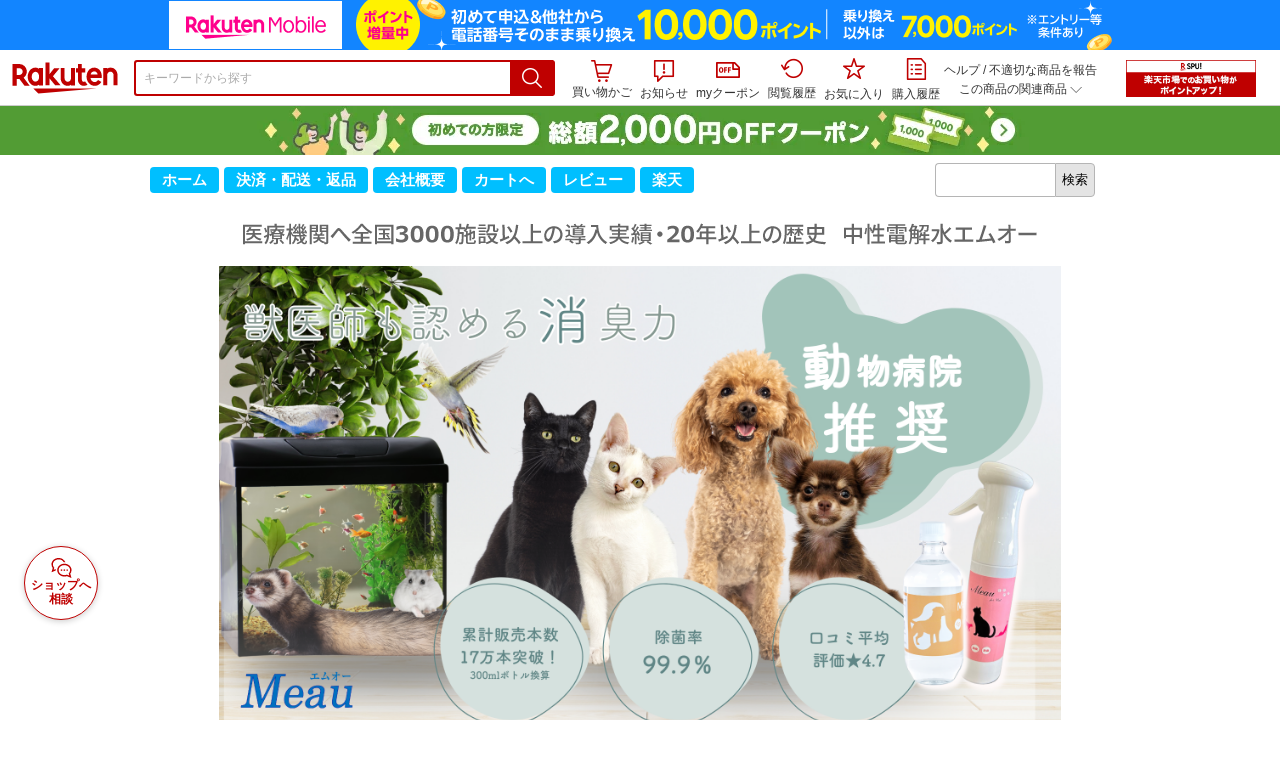

--- FILE ---
content_type: text/html;charset=EUC-JP
request_url: https://item.rakuten.co.jp/meau/meau500mlspray/
body_size: 54353
content:
<html xmlns:og="http://ogp.me/ns#" xmlns:mixi="http://mixi-platform.com/ns#" xmlns:gr="http://gree.jp/ns" xmlns:fb="http://www.facebook.com/2008/fbml" lang="ja">
<head>
<meta http-equiv="expires" content="">
<meta http-equiv="Content-Type" content="text/html; charset=EUC-JP">
<meta http-equiv="Content-Language" content="ja">
<meta name="description" content="Meau エムオー＋マイクロミスト白スプレーセット ペットも家もスッキリ清潔！気になるところにしっかり除菌＆消臭。Meauエムオー500ml＋マイクロミストスプレーセット ペット除菌消臭 犬・猫・鳥・小動物 中性 無香料 希釈不要 ペット安全 おしっこ臭 ペット臭">
<meta name="keywords" content="楽天市場,通信販売,通販,ショッピング,オンラインショッピング,買い物,プレゼント,ギフト,贈り物,贈答品,お中元,お歳暮,お買い得,Meauエムオー500ml＋マイクロミストスプレーセット ペット除菌消臭 犬・猫・鳥・小動物 中性 無香料 希釈不要 ペット安全 おしっこ臭 ペット臭">
<base href="https://image.rakuten.co.jp/">
<title>【楽天市場】Meauエムオー500ml＋マイクロミストスプレーセット ペット除菌消臭 犬・猫・鳥・小動物 中性 無香料 希釈不要 ペット安全 おしっこ臭 ペット臭：除菌消臭の次亜塩素酸水 エムオー</title>
<style TYPE="text/css">
<!--
 td.sdtext { color:#000000; font-size:80%;}
 td.topT_sdtext { color:#000000; font-size:80%;}
 td.exT_sdtext { color:#000000; font-size:80%;}
 td.inT_sdtext { color:#000000; font-size:80%;}
body { background-color: #FFFFFF; } 
span.item_desc { color: #000000; font-size: 100%; }
span.sale_desc { color: #000000; font-size: 100%; }
td.lossleader_item_name { color: #000000; font-size: 100%; }
a.lossleader_item_name:link { color: #000000; font-size: 100%; }
a.lossleader_item_name:visited { color: #000000; font-size: 100%; }
a.lossleader_item_name:active { color: #000000; font-size: 100%; }
span.lossleader_price1 { color: #000000; font-size: 80%; }
span.lossleader_price2 { color: #000000; font-size: 80%; }
-->
</style>
<link type="text/css" rel="stylesheet" href="/com/css/rms/storefront/pc/page/aroundcart-1.9.0.css">
<link rel="SHORTCUT ICON" href="https://www.rakuten.co.jp/favicon.ico">
<link type="text/css" rel="stylesheet" href="/com/css/rms/storefront/pc/page/page_header_w-2.6.4.css">
<link type="text/css" rel="stylesheet" href="https://r.r10s.jp/com/inc/navi/spu/css/spux-pc-1.1.1.css">
<link type="text/css" rel="stylesheet" media="all" href="/com/css/rms/storefront/pc/page/page_suggest-1.0.5.css">
<link rel="stylesheet" href="/com/css/rms/storefront/pc/page/page_header_reco-1.2.1.css">
<link rel="stylesheet" href="/com/css/rms/storefront/pc/page/page_images-1.1.0.css">
<link rel="stylesheet" href="/com/css/rms/storefront/pc/page/page_recommend-1.0.0.css">
<link type="text/css" rel="stylesheet" media="all" href="/com/css/rms/storefront/pc/page/rms_item_table_pc-1.0.1.css">
<link type="text/css" rel="stylesheet" href="/com/css/rms/storefront/pc/page/ranking-inshop-pcc-1.1.1.css">
<link type="text/css" rel="stylesheet" href="/com/css/rms/storefront/pc/page/rchat_widget-1.0.0.css">
<meta property="og:type" content="product">
<meta property="og:title" content="【楽天市場】Meauエムオー500ml＋マイクロミストスプレーセット ペット除菌消臭 犬・猫・鳥・小動物 中性 無香料 希釈不要 ペット安全 おしっこ臭 ペット臭：除菌消臭の次亜塩素酸水 エムオー">
<meta property="og:description" content="Meau エムオー＋マイクロミスト白スプレーセット ペットも家もスッキリ清潔！気になるところにしっかり除菌＆消臭。Meauエムオー500ml＋マイクロミストスプレーセット ペット除菌消臭 犬・猫・鳥・小動物 中性 無香料 希釈不要 ペット安全 おしっこ臭 ペット臭">
<meta property="og:url" content="https://item.rakuten.co.jp/meau/meau500mlspray/">
<meta property="og:image" content="https://shop.r10s.jp/meau/cabinet/10891686/500ml/5.jpg">
<meta property="og:site_name" content="楽天市場">
<meta property="fb:app_id" content="157315820947832">
<meta name="twitter:card" content="summary">
<meta name="twitter:site" content="@RakutenJP">
<meta name="twitter:title" content="【楽天市場】Meauエムオー500ml＋マイクロミストスプレーセット ペット除菌消臭 犬・猫・鳥・小動物 中性 無香料 希釈不要 ペット安全 おしっこ臭 ペット臭：除菌消臭の次亜塩素酸水 エムオー">
<meta name="twitter:description" content="Meau エムオー＋マイクロミスト白スプレーセット ペットも家もスッキリ清潔！気になるところにしっかり除菌＆消臭。Meauエムオー500ml＋マイクロミストスプレーセット ペット除菌消臭 犬・猫・鳥・小動物 中性 無香料 希釈不要 ペット安全 おしっこ臭 ペット臭">
<meta name="twitter:image:src" content="https://shop.r10s.jp/meau/cabinet/10891686/500ml/5.jpg">
<link rel="canonical" href="https://item.rakuten.co.jp/meau/meau500mlspray/">
<link type="text/css" rel="stylesheet" href="https://r.r10s.jp/com/itempage/assets/app/pages/item-pc/css/main-2025e2a10251347ccb88.bundle.css" charset="utf-8">
<link type="text/css" rel="stylesheet" href="https://r.r10s.jp/com/itempage/assets/app/pages/item-pc/css/pc-2025e2a10251347ccb88.bundle.css" charset="utf-8">
<script type="application/ld+json">
 {
 "@context": "https://schema.org/",
 "@type": "VideoObject",
"name": "ドッグカフェフローレンス","duration": "PT25S","uploadDate": "2024-09-17T10:57:29+09:00","thumbnailUrl": "https://image.stream.cms.rakuten.co.jp/ec/videopf-strem/rms-pro-2568795/rms-pro-2568795largeimage.0000000.jpg","contentUrl": "https://ec-videopf01-hls.akamaized.net/videopf-strem/rms-pro-2568795/rms-pro-2568795.m3u8"
 }
</script>
</head>
<body>
<script src="https://r.r10s.jp/com/js/d/shisa/shisa-1.0.2.min.js" id="script-shisa" data-url="https://rat.rakuten.co.jp/" data-group="ichiba-item"></script><script type="text/javascript" src="https://www.rakuten.co.jp/com/tls/tls.js" charset="utf-8"></script><script src="https://r.r10s.jp/com/js/d/Rmodules/1.28/Rmodules-1.28.0.min.js"></script><script src="//r.r10s.jp/com/inc/navi/common_banner/mno/js/create_ichiba.js" charset="utf-8"></script>
<div id="mkdiv_header_pitari"></div>
<script type="text/javascript" src="https://r.r10s.jp/com/js/rms/storefront/pc/page/page_header_banner-1.0.2.min.js" language="JavaScript"></script>
<div id="globalBannerWrapper" class="pc-item-page-header">
<div data-path="https://www.rakuten.co.jp/com/inc/navi/item/prod_#LANG#" class="global-banner-wrapper">
<div class="global-banner-contents"></div>
<div class="global-banner-settings-api"></div>
<script type="text/javascript" src="https://r.r10s.jp/com/js/d/global_banner_event/1.2/global_banner_event-1.2.0.min.js"></script>
</div>
</div>
<div id="rakutenLimitedId_header" class="MacOS">
<div style="position:relative!important;" class="riShopHdrWrap">
<div class="riShopHdrLogoArea">
<div class="riShopHdrLogo">
<a onclick="this.href=this.href+'?l2-id=shop_header_logo'" href="https://www.rakuten.co.jp/" class="ris-hd-sprite ris-rakuten-logo">楽天市場</a>
</div>
</div>
<div class="riShopHdrArea">
<form style="display: block!important;" onsubmit="sc_searchBox();" name="myForm" method="get" id="myForm" class="rakutenHeaderSearch01Form" action="https://search.rakuten.co.jp/search/mall" accept-charset="utf-8">
<input value="s_search" type="hidden" name="l-id"><input value="shop_header_search" type="hidden" name="l2-id">
<div class="sggstInputWrap riShopHdrInputArea">
<input value="" type="text" style="" size="40" placeholder="キーワードから探す" name="sitem" maxlength="2048" id="sitem" class="searchInput" autocomplete="off">
<div style="" class="ris-search-btn">
<input value="検索" type="submit" id="searchBtn" class="ris-hd-sprite searchBtn" alt="検索">
</div>
</div>
<div class="riShopTermArea">
<div uaBlackList="" suggestId="jp_mall_ac_item_001" style="display: none !important;" sendFormParam="1" openToolTips="検索候補を見る" onoff="0" input="sitem" id="sggstConfig" hookRequired="0" hideToolTips="検索候補を隠す" groupId="g1" form="myForm" encoding="utf-8" col="dir" byteNumToHideOpenSggst="36" button="searchBtn" baseUrl="https://rdc-api-catalog-gateway-api.rakuten.co.jp/gsp-ac/autocomplete/v0/autocomplete.jp_mall_item"></div>
<div class="riShopTermInr">
<ul class="ris-header-function">
<li class="riShopTermBskt ris-header-list">
<a rel="nofollow" href="https://t3.basket.step.rakuten.co.jp/rms/mall/bs/cartall/?shop_bid=370456&amp;l2-id=shop_header_cart" class="ris-header-link">
<div style="display: none !important;" class="basket"></div>
<span class="ris-hd-sprite ris-mybasket"></span><span class="ris-header-text">買い物かご</span></a>
</li>
<li class="ris-header-list">
<div id="dui-notification-button">
<span id="dui-notification-badge"></span><a id="notification" class="ris-header-link"><span class="ris-hd-sprite ris-notification"></span>
 お知らせ
</a>
</div>
<div irc="Notification" class="notification-popover-anchor"></div>
</li>
<li class="ris-header-list">
<a rel="nofollow" href="https://coupon.rakuten.co.jp/myCoupon/%E6%A5%BD%E5%A4%A9%E5%B8%82%E5%A0%B4?l-id=item_header_coupon" class="ris-header-link"><span class="ris-hd-sprite ris-mycoupon"></span>myクーポン</a>
</li>
<li class="ris-header-list">
<a rel="nofollow" href="https://ashiato.rakuten.co.jp/rms/sd/ashiato/vc?l2-id=shop_header_browse" class="ris-header-link"><span class="ris-hd-sprite ris-browse"></span>閲覧履歴</a>
</li>
<li class="ris-header-list">
<a rel="nofollow" href="https://my.bookmark.rakuten.co.jp/item?l2-id=shop_header_bookmark" class="ris-header-link"><span class="ris-hd-sprite ris-bookmark"></span>お気に入り</a>
</li>
<li class="ris-header-list">
<a rel="nofollow" href="https://order.my.rakuten.co.jp/?l2-id=shop_header_purchase" class="ris-header-link"><span class="ris-hd-sprite ris-order"></span>購入履歴</a>
</li>
</ul>
<div class="riShopTermInrRecWrap">
<p class="riShopTermInrRecLn">
<a onclick="this.href=this.href+'?l2-id=shop_header_help'" href="https://ichiba.faq.rakuten.net/">ヘルプ</a> / <a title="不適切な商品や価格については、こちらのリンクからご連絡ください。" target="_blank" onclick="this.href=this.href+'&amp;l2-id=shop_header_post'" href="https://ichiba.faq.rakuten.net/form/item-guide?url=https%3A%2F%2Fitem.rakuten.co.jp%2Fmeau%2Fmeau500mlspray&amp;goods=Meau%E3%82%A8%E3%83%A0%E3%82%AA%E3%83%BC500ml%EF%BC%8B%E3%83%9E%E3%82%A4%E3%82%AF%E3%83%AD%E3%83%9F%E3%82%B9%E3%83%88%E3%82%B9%E3%83%97%E3%83%AC%E3%83%BC%E3%82%BB%E3%83%83%E3%83%88+%E3%83%9A%E3%83%83%E3%83%88%E9%99%A4%E8%8F%8C%E6%B6%88%E8%87%AD+%E7%8A%AC%E3%83%BB%E7%8C%AB%E3%83%BB%E9%B3%A5%E3%83%BB%E5%B0%8F%E5%8B%95%E7%89%A9+%E4%B8%AD%E6%80%A7+%E7%84%A1%E9%A6%99%E6%96%99+%E5%B8%8C%E9%87%88%E4%B8%8D%E8%A6%81+%E3%83%9A%E3%83%83%E3%83%88%E5%AE%89%E5%85%A8+%E3%81%8A%E3%81%97%E3%81%A3%E3%81%93%E8%87%AD+%E3%83%9A%E3%83%83%E3%83%88%E8%87%AD&amp;spname=%E9%99%A4%E8%8F%8C%E6%B6%88%E8%87%AD%E3%81%AE%E6%AC%A1%E4%BA%9C%E5%A1%A9%E7%B4%A0%E9%85%B8%E6%B0%B4+%E3%82%A8%E3%83%A0%E3%82%AA%E3%83%BC" class="riPostHeader">不適切な商品を報告</a>
</p>
<div class="riShopTermInrRec">
<div class="riShopTermInrRecLink">
<span class="riShopTermInrRecTri ris-ar-tri">この商品の関連商品<span class="ris-ar-btm"><span></span></span></span>
</div>
</div>
</div><!-- SPUx icon -->
<div class="spux-icon-container">
    <script type="text/template">
        <!-- image & no-icon case -->
        <div class="spux-case-nologin spux-case-error spux-case-superdeal spux-case-disabled spux-case-one">
            <div class="ris-point-display-banner">
                <a href="https://event.rakuten.co.jp/campaign/point-up/everyday/point/?l2-id=spupopup_{{SERVICE_INFO}}_header_smallbanner">
                    <img src="https://r.r10s.jp/com/img/banner/201912/20191129_SPUv14.0_210x60_uxp.gif" class="ris-point-display-area_banner" alt="">
                </a>
            </div>
        </div>
        <!-- /image & no-icon case -->
        <!-- no-image & icon case -->
        <div class="spux-case-n">
            <span class="spux-icon-text">{{POINT_HEADER_MSG_PREF}}はポイント</span>
            <div class="spux-total-rate-container">
                <span class="spux-total-sum">
                    <span class="spux-total-rate">-</span>
                </span>
                <span class="spux-icon-bai-container">
                    <span class="spux-icon-bai-top">倍</span>
                    <span class="spux-icon-bai-bottom"></span>
                    <span class="spux-icon-arrow"><span class="spux-icon-arrow-inner"></span></span>
                </span>
            </div>
        </div>
        <!-- /no-image & icon case -->
    </script>
</div>
<!-- /SPUx icon -->
<!-- SPUx popup -->
<div class="spux-popup-container">
    <script type="text/template">
        <div class="spux-popup-helper"></div>
        <span class="spux-popup-arrow-top"><span class="spux-popup-arrow-inner-top"></span></span>

        <div class="spux-popup-box">
            <div class="spux-popup-header">
                <span class="spux-popup-header-before">{{POINT_HEADER_MSG_PREF}}はポイント合計</span><span class="spux-total-rate">-</span><span class="spux-popup-header-after">倍</span>
            </div>
            <!-- case 1倍 & case N倍 -->
            <div class="spux-case-one spux-case-n">
            	<div class="spux-sections-notice">ポイント未利用時の倍率です。特典には獲得上限や条件があります。以下のサービス・キャンペーン名から詳細をご確認ください。</div>
                <ul class="spux-sections-list">
                    <li class="spux-section-template spux-section spux-section-id-#SECTION_ID#">
                        <div class="spux-section-header">
                            <span class="spux-section-name">#SECTION_NAME#</span>
                            <span class="spux-section-rate">#SECTION_TOTALRATE#</span>
                            <span class="spux-section-bai">倍</span>
                            <!-- <span class="spux-popup-arrow" data-toggle=".spux-section-id-#SECTION_ID#-services">
                                <span class="spux-popup-arrow-icon"><span class="spux-popup-arrow-inner"></span></span>
                            </span>-->
                        </div>
                        <ul class="spux-services-list spux-section-id-#SECTION_ID#-services">
                            <li class="spux-service-template spux-service spux-service-id-#SERVICE_ID# #SERVICE_STATE#">
                                <span class="spux-service-name">#SERVICE_NAME#</span>
                                <span class="spux-service-rate-container">
                                    <span class="spux-service-rate-label-max">#SERVICE_RATE_LABEL_MAX#</span>
                                    <span class="spux-service-rate-plus">+</span>
                                    <span class="spux-service-rate">#SERVICE_RATE#</span>
                                    <span class="spux-service-rate-bai">倍</span>
                                </span>
                                <span class="spux-service-link-icon">
                                    <a href="#SERVICE_LINK#" class="spux-service-link"></a>
                                </span>
                            </li>
                        </ul>
                    </li>
                </ul>
            <ul class="spux-info-links">
                <li><a href="https://ichiba.faq.rakuten.net/detail/000006983?l2-id=spupopup_{{SERVICE_INFO}}_header_aboutpoint"><span class="ris-ar-right"></span>「{{POINT_HEADER_MSG_PREF}}はポイント〇倍」について</a></li>
                <li><a href="https://point.rakuten.co.jp/history/?l2-id=spupopup_{{SERVICE_INFO}}_header_pointhistory"><span class="ris-ar-right"></span> ポイント利用獲得履歴</a></li>
            </ul>
            </div>
            <!-- /case 1倍 & case N倍 -->

            <!-- case error -->
            <div class="spux-case-error">
                <p class="spux-cant-retrieve-msg">「{{POINT_HEADER_MSG_PREF}}はポイント●倍」を取得をするときにエラーが発生しました</p>
            </div>
            <!-- /case error -->

            <!-- case not logged -->
            <div class="spux-case-nologin">
                <p class="spux-cant-retrieve-msg">「{{POINT_HEADER_MSG_PREF}}はポイント●倍」を取得をするときにエラーが発生しました</p>
                <p class="spux-login-msg"><a href="https://www.rakuten.co.jp/myrakuten/login.html">ログイン</a></p>
                <p class="spux-login-msg">お買い物をもっとお得に楽しんで頂くために、このページでのあなたの獲得予定ポイントをお知らせします！</p>
            </div>
            <!-- /case not logged -->

            <!-- case super-deal -->
        <div class="spux-case-superdeal">

        </div>
    </script>
</div>
<!-- /SPUx popup -->
<div class="spux-settings"><div class="spux-template-icon-data"
    data-display_banner_url_params="?l2-id=shop_header_event_small"
    data-point_header_msg_pref="今あなた"
    data-service_info=""
></div>
<div class="spux-template-popup-data"
    data-point_header_msg_pref="今あなた"
    data-service_info=""
    data-card_banner_url="https://ad2.trafficgate.net/t/r/8761/1441/99636_99636/"
></div>
<div class="spux-settings-spu"
    source="PC"
    data-encoding="EUC-JP"
></div>
<div data-use-max-rate="true" data-show-empty-services="true" data-page-name="item" class="spux-settings-global"></div>
<div data-source="PC" data-sid="ICHIBA_ITEM" data-shop-id="370456" data-mock-url="" class="spux-settings-spu"></div>
<div data-view-type="ITEM" data-item-to-compare-data="
 [{
 &quot;itemId&quot;: 10000014,
 &quot;shopId&quot;: 370456,
 &quot;quantity&quot;: 1,
 &quot;data&quot;: {
 &quot;genreId&quot;: 206187,
 &quot;price&quot;: ,
 &quot;taxIncluded&quot;: true,
 &quot;sellTypeId&quot;: 0,
 &quot;typeId&quot;: 0,
 &quot;campaigns&quot;: {}
 }
 }]
" data-item-data="
 [{
 &quot;itemId&quot;: 10000014,
 &quot;shopId&quot;: 370456,
 &quot;quantity&quot;: 1,
 &quot;data&quot;: {
 &quot;genreId&quot;: 206187,
 &quot;price&quot;: 3980,
 &quot;taxIncluded&quot;: true,
 &quot;sellTypeId&quot;: 0,
 &quot;typeId&quot;: 0,
 &quot;campaigns&quot;: {}
 }
 }]
" class="spux-settings-spu"></div>
<div data-item-id="10000014" class="spux-settings-spu"></div>
<div data-service_info="item_pc_nrm" data-point_header_msg_pref="今この商品" data-item_page_type="nrm" data-card_banner_url="https://ad2.trafficgate.net/t/r/8761/1441/99636_99636/" class="spux-template-popup-data"></div>
<div data-service_info="item_pc_nrm" data-point_header_msg_pref="今この商品" class="spux-template-icon-data"></div>
<div data-send-show-format="spux_show_nrm:#VIEWTYPE#:#SOURCE#:#CASE#" data-send-data-format="spux_data_nrm:#VIEWTYPE#:#SOURCE#:#CASE#:#TOTALRATE#" data-l2id="spupopup_item_pc_nrm_header_seemore" data-enabled="true" class="spux-settings-sc"></div>
<div data-send-show-case-name="spux_show_nrm:#VIEWTYPE#:#SOURCE#:#CASE#" data-send-data-case-name="spux_data_nrm:#VIEWTYPE#:#SOURCE#:#CASE#" class="spux-settings-rat"></div>
</div>
<script type="text/javascript" src="/com/js/d/common/jquery-1.4.2.min.js" language="JavaScript"></script><script type="text/javascript" src="//a.ichiba.jp.rakuten-static.com/com/js/d/rjs/rjs_helpers.min.js" language="JavaScript"></script><script src="https://r.r10s.jp/com/js/d/spux/1.0/spux-1.0.7.min.js"></script>
</div>
</div>
</form>
</div>
</div>
</div>
<div style="z-index: 3147483641; position: fixed;" id="dui-notification-popover-target"></div><div id="newUserBanner--a"
	style="background-color: #529C34!important; text-align: center!important; filter: alpha(opacity=100)!important; text-decoration: none!important; opacity: 1!important; z-index: 99999; margin: 0!important; padding: 0!important; position: relative!important; top: 0!important; left: 0!important; border-style: none !important; display:none;"
	class="pc-item-page-header" data-ratId="NewUserBannerA" data-ratEvent="pv,appear" data-ratparam="all">
	<a href="https://event.rakuten.co.jp/campaign/newpurchaser/?l-id=item_pc_header_top_newuser"><img width="950"
			style="border-style: none !important;"
			src="https://r.r10s.jp/com/img/banner/202410/20241001_function_PC_950x50_B_FIX.jpg" height="50" alt=""></a>
</div>

<div id="newUserBanner--b"
	style="background-color: #bf0000!important; text-align: center!important; filter: alpha(opacity=100)!important; text-decoration: none!important; opacity: 1!important; z-index: 99999; margin: 0!important; padding: 0!important; position: relative!important; top: 0!important; left: 0!important; border-style: none !important; display:none;"
	class="pc-item-page-header" data-ratId="NewUserBannerB" data-ratEvent="pv,appear" data-ratparam="all">
	<a href="https://event.rakuten.co.jp/campaign/point-up/everyday/point/?l-id=item_pc_header_top_spu"><img width="950"
			style="border-style: none !important;"
			src="https://r.r10s.jp/com/img/banner/202310/20231016_SPU_6_950x50.gif" height="50" alt=""></a>
</div>

<div id="newUserBanner--c"
	style="background-color: #e12c2f !important; text-align: center!important; filter: alpha(opacity=100)!important; text-decoration: none!important; opacity: 1!important; z-index: 99999; margin: 0!important; padding: 0!important; position: relative!important; top: 0!important; left: 0!important; border-style: none !important; display:none;"
	class="pc-item-page-header" data-ratId="NewUserBannerC" data-ratEvent="pv,appear" data-ratparam="all">
	<a href="https://event.rakuten.co.jp/campaign/returnpurchaser/?l-id=item_pc_header_top_returnuser"><img width="950"
			style="border-style: none !important;" src="https://r.r10s.jp/evt/event/campaign/returnpurchaser/bn/20230801_RUA_950x50.jpg"
			height="50" alt=""></a>
</div>
<div id="newUserBannerConfig" data-target-1="#newUserBanner--a" data-target-2="#newUserBanner--c" data-values-2="1,2,3"
     data-rat-acc="1" data-rat-aid="2" data-access-key="j6k6g9GbextsmQqxxzig"
    style="display: none;"></div>
<script src="https://r.r10s.jp/com/js/d/new_user_banner/1.1/new_user_banner-1.1.0.min.js"></script><div irc="SoyBanner"></div>
<div id="rakutenLimitedId_extshopParts" class="hide">
<div irc="ItemRecommendation" data-rat-url-sid="shop_header_reco" data-rat-url-ranking-sid="shop_header_rk" data-rat-service-id="2" data-rat-page-name="itempage_header" data-rat-enabled="true" data-rat-account-id="470" data-ranking-id="206187" data-placement="item_header" data-min-items="1" data-max-items="30" data-lazy-load="true" data-id="370456_10000014" data-display="item-header"></div>
</div>
<script type="text/template" id="headRecommendScript">
<div>
<div class="header-recommend-setting">
<div class="header-recommend-setting-template"></div>
<div class="header-recommend-setting-rat"></div>
<div class="header-recommend-setting-css"></div>
</div>
</div>
</script><script type="text/javascript" src="//a.ichiba.jp.rakuten-static.com/com/js/d/header_float/1.0/header_float-1.0.1.min.js" language="JavaScript"></script><script language="JavaScript">
<!--
 function pageMultirecoMouseOver(catext) {
 var s=s_gi(s_account);s.linkTrackVars='prop3';s.prop3=catext; s.tl(this,'o',catext);
 }
 //--></script>
<table width="19" height="19" cellspacing="0" cellpadding="0" border="0">
<tr>
<td><img width="1" src="https://mall.ashiato.rakuten.co.jp/rms/mall/ashiato/trc?service_id=1&amp;kind_id=1&amp;shop_id=370456&amp;item_id=10000014&amp;auction=0&amp;genre_id=206187" height="1" border="0"></td>
</tr>
</table>
<script type="text/javascript">
<!--
 var MD, MR;
 MD = (new Date()).getTime()*Math.random();
 MR = escape(document.referrer);
 document.write('<img style="display:none;position:absolute;" src="//anz.rd.rakuten.co.jp/p/?i=1.2969.0&n=Ichiba_Shop&l=Ichiba_Shop&r=',MR,'&c=',MD,'&d=pc" />');
 //--></script>
<noscript>
<img style="display:none;position:absolute;" src="//anz.rd.rakuten.co.jp/p/?i=1.2969.0&amp;n=Ichiba_Shop&amp;l=Ichiba_Shop&amp;r=&amp;d=pc"></noscript>
<br>
<script type="text/javascript">
 function sc_searchBox(partsname){
 var partsname = (typeof rsuggest.isSuggestUse == "function"  && rsuggest.isSuggestUse())? "suggest" :"search";
 s_partsCounter(partsname);
 }
</script>
<div itemtype="http://schema.org/Product" itemscope="" id="pagebody" align="center">
<div irc="AddToCartPurchaseButtonFloating" id="floatingCartContainer"></div>
<table width="100%" cellspacing="20" cellpadding="0" border="0">
<tr>
<td align="center">
<table width="800" cellspacing="0" cellpadding="5" border="0">
<tr>
<td><a href="https://www.rakuten.co.jp/meau/"><img src="https://shop.r10s.jp/meau/cabinet/header_kanban.gif?v=1769911052621" border="0" alt="除菌消臭の次亜塩素酸水 エムオー：全国2,100件以上の医療施設で利用されている中性電解水。"></a></td>
</tr>
<tr>
<td></td>
</tr>
</table>
<table width="800" cellspacing="0" cellpadding="0" border="0">
<tr>
<td>
<table width="100%" cellspacing="0" cellpadding="0" border="0">
<tr>
<td colspan="4"><!-- CSS -->
<link rel="stylesheet" type="text/css" href="https://www.rakuten.ne.jp/gold/meau/css/style.css?7">

<!-- page_header -->
<div class="page_header_container">
<nav class="page_header boxbb text_ide">

<div class="page_header_inner">
	<h2><a href="https://www.rakuten.co.jp/meau"><img src="https://www.rakuten.ne.jp/gold/meau/img/header/header_logo.png?1" alt="除菌消臭の次亜塩素酸水 エムオー"></a></h2>
	<ul class="list_menu flex">
		<li class="btn"><a href="https://www.rakuten.co.jp/meau">ホーム</a></li>
		<li class="btn"><a href="https://www.rakuten.co.jp/meau/info2.html">決済・配送・返品</a></li>
		<li class="btn"><a href="https://www.rakuten.co.jp/meau/info.html">会社概要</a></li>
		<li class="btn"><a href="https://basket.step.rakuten.co.jp/rms/mall/bs/cart/?shop_bid=370456&__event=ES01_003_001">カートへ</a></li>
		<li class="btn"><a href="https://review.rakuten.co.jp/shop/4/370456_370456/1.1/?l2-id=review" target="_blank">レビュー</a></li>
				<li class="btn"><a href="https://www.rakuten.co.jp/" target="_blank">楽天</a></li>
		<li class="search">
			<form action="https://esearch.rakuten.co.jp/rms/sd/esearch/vc" accept-charset="EUC-JP" method="get">
				<input name="sitem" type="text" class="form_search" value="" size="25"><input type="submit" class="form_submit_search" value="検索">
				<input name="sv" value="6" type="hidden">
				<input name="sid" value="370456" type="hidden">
				<input name="su" value="meau" type="hidden">
				<input name="sn" value="除菌消臭の次亜塩素酸水 エムオー" type="hidden">
				<input name="f" value="A" type="hidden">
			</form>
		</li>
	</ul>

	<!--p style="text-align:center;"><img src="https://www.rakuten.ne.jp/gold/meau/img/contents/calender_new202201.jpg?1" alt="年末年始の営業日" style="max-width:100%;"></p-->
	<!--p style="text-align:center;"><img src="https://www.rakuten.ne.jp/gold/meau/img/contents/calender_gw2022.gif?1" alt="ゴールデンウイーク中の営業日" style="max-width:100%;"></p-->

	<div class="flex flex_jtc_sb">
		<p style="width:49%;"><a href="https://www.rakuten.ne.jp/gold/meau/generation.html" target="_blank"><img src="https://www.rakuten.ne.jp/gold/meau/images/banner_content_001.jpg" alt="独自生成法二段電解生成" width="100%"></a></p>
		<p style="width:49%;"><a href="https://www.rakuten.ne.jp/gold/meau/highpurity.html" target="_blank"><img src="https://www.rakuten.ne.jp/gold/meau/images/banner_content_002.jpg" alt="高純度を実測次亜塩素酸含有" width="100%"></a></p>
	</div>


</div>

</nav>
</div>

</td>
</tr>
<tr valign="top">
<td><!-- page_sidebar -->
<div class="page_sidebar_container flexcld">
<aside id="main_menu" class="page_sidebar boxbb text_ide cosme">

<nav class="page_sidebar_inner">
	<!--div class="box_side aimee_kyeword">
		<h3 class="t2">店内検索</h3>
		<p>
			<form action="https://esearch.rakuten.co.jp/rms/sd/esearch/vc" accept-charset="EUC-JP" method="get">
				<input name="sitem" type="text" class="form_search" value="" size="25"><input type="submit" class="form_submit_search" value="検索">
				<input name="sv" value="6" type="hidden">
				<input name="sid" value="370456" type="hidden">
				<input name="su" value="meau" type="hidden">
				<input name="sn" value="除菌消臭の次亜塩素酸水 エムオー" type="hidden">
				<input name="f" value="A" type="hidden">
			</form>
		</p>
	</div-->

	<!-- <div class="box_side">
		<h3 class="t2 mt0">中性電解水エムオー</h3>
		<ul class="flex btn flex_jtc_sb">
			<li style="width:100%;"><a href="https://item.rakuten.co.jp/meau/meau500mlspray/">500ml+スプレ-</a></li>
			<li><a href="https://item.rakuten.co.jp/meau/meau2l/">2L</a></li>
			<li><a href="https://item.rakuten.co.jp/meau/meau2lspray/">2L+スプレー</a></li>
			<li><a href="https://item.rakuten.co.jp/meau/meau500ml/">500ml</a></li>
			<li><a href="https://item.rakuten.co.jp/meau/meau500mlspray/">500ml+スプレー</a></li>
		</ul>
	</div> --!>

	<!--div class="box_side aimee_bo">
		<h3 class="t2">除菌・消臭用途先</h3>
		<ul class="flex btn flex_jtc_sb">
			<li><a href="https://item.rakuten.co.jp/meau/meau2l_virus/">ウイルス対策</a></li>
			<li><a href="https://item.rakuten.co.jp/meau/meau2l_fish/">観賞魚周り</a></li>
			<li><a href="https://item.rakuten.co.jp/meau/meau2l_pet/">犬猫ペット周り</a></li>
			<li><a href="https://item.rakuten.co.jp/meau/meau2l_mouth/">マウスピース等</a></li>
			<li><a href="https://item.rakuten.co.jp/meau/meau2l_bird/">鳥周りや鳥かご</a></li>
			<li><a href="https://item.rakuten.co.jp/meau/meau2l_dogi/">道着等の汗</a></li>
			<li><a href="https://item.rakuten.co.jp/meau/meau2l_tobacco/">タバコの臭い</a></li>
			<li><a href="https://item.rakuten.co.jp/meau/meau2l_kitchen/">キッチン周り</a></li>
			<li><a href="https://item.rakuten.co.jp/meau/meau2l_diving/">ダイビング用品</a></li>
			<li><a href="https://item.rakuten.co.jp/meau/meau2l_ice/">自動製氷機洗浄</a></li>
			<li><a href="https://item.rakuten.co.jp/meau/meau2l_atomizer/">加湿器の掃除</a></li>
		</ul>
	</div-->

	<div class="box_side aimee_etc">

		<h3 class="t2">商品一覧</h3>
		<ul class="flex piclist flex_jtc_se">
			<li style="width:100%;"><a href="https://item.rakuten.co.jp/meau/originalmeau300/"><img src="https://image.rakuten.co.jp/meau/cabinet/10891686/500ml/10984157/imgrc0101550734.jpg" width="100%"><br>エムオー 300mLオリジナルラベル</a></li>
			<li style="width:100%;"><a href="https://item.rakuten.co.jp/meau/meau500ml/"><img src="https://image.rakuten.co.jp/meau/cabinet/10891686/500ml/imgrc0100594146.jpg" width="100%"><br>エムオー 500mL</a></li>
			<li style="width:100%;"><a href="https://item.rakuten.co.jp/meau/meau500mlspray/"><img src="https://image.rakuten.co.jp/meau/cabinet/10891686/500ml/imgrc0100875505.jpg" width="100%"><br>エムオー 500ml＋スプレー</a></li>
			<li style="width:100%;"><a href="https://item.rakuten.co.jp/meau/meau300mlspray/"><img src="https://image.rakuten.co.jp/meau/cabinet/10891686/500ml/10984157/imgrc0100541815.jpg" width="100%"><br>エムオー 300mlスプレー</a></li>
			<li style="width:100%;"><a href="https://item.rakuten.co.jp/meau/meau2l//"><img src="https://image.rakuten.co.jp/meau/cabinet/10891686/2l/imgrc0100566090.jpg" width="100%"><br>エムオー 2L</a></li>
			<li style="width:100%;"><a href="https://item.rakuten.co.jp/meau/meau2lspray/"><img src="https://image.rakuten.co.jp/meau/cabinet/10891686/2l/5.jpg" width="100%"><br>エムオー 2L+スプレー</a></li>
			<!--li style="width: 100%;"><a href="https://item.rakuten.co.jp/meau/humidifier/"><img src="https://image.rakuten.co.jp/meau/cabinet/whitebg/humidifier.jpg" width="100%"><br>超音波噴霧器</a></li-->
			
			<li style="width: 100%;"><a href="https://item.rakuten.co.jp/meau/th33meau/"><img src="https://image.rakuten.co.jp/meau/cabinet/shohin/th33/lp_th33_01_3.jpg?1" width="100%"><br>超音波噴霧器(10畳)</a></li>
			<li style="width: 100%;"><a href="https://item.rakuten.co.jp/meau/mx200meau/"><img src="https://image.rakuten.co.jp/meau/cabinet/shohin/mx200/lp_mx200_01.jpg?1" width="100%"><br>高性能噴霧器(14畳)</a></li>
			<li style="width: 100%;"><a href="https://item.rakuten.co.jp/meau/hm201meau/"><img src="https://image.rakuten.co.jp/meau/cabinet/shohin/hm201/lp_hm201_01.jpg?1" width="100%"><br>高性能噴霧器(26畳)</a></li>
			<li style="width: 100%;"><a href="https://item.rakuten.co.jp/meau/autodispenser/"><img src="https://image.rakuten.co.jp/meau/cabinet/whitebg/autodispenser.jpg" width="100%"><br>オートディスペンサー</a></li>
		</ul>
	</div>

</nav>



</div><!-- /.menu_meau -->

</aside>
</div>
<!-- /page_sidebar -->


</td><td width="20"><img width="20" src="/com/img/home/t.gif" height="1" alt=""></td><td width="100%" align="center">
<table cellspacing="0" cellpadding="0">
<tr>
<td width="10" height="10"></td>
</tr>
</table>
<table width="100%" cellspacing="0" cellpadding="0" border="0">
<tr>
<td>
<table cellspacing="0" cellpadding="0">
<tr>
<td width="10" height="10"></td>
</tr>
</table>
<table cellspacing="2" cellpadding="0" border="0">
<tr>
<td class="sdtext"><a href="https://item.rakuten.co.jp/meau/c/">カテゴリトップ</a>&nbsp;&gt;&nbsp;<a href="https://item.rakuten.co.jp/meau/c/0000000101/">Meau(エムオー)</a></td>
</tr>
</table>
<br>
<table cellspacing="0" cellpadding="0" border="0">
<tr>
<td><span class="sale_desc"><div id="meaulp" class="meau">

<p><img src="https://image.rakuten.co.jp/meau/cabinet/10891686/500ml/imgrc0100416780.jpg?1" width="100%" alt="Meau(エムオー)"></p>

<p><img width="100%" src="https://image.rakuten.co.jp/meau/cabinet/11272879/1.jpg
?1" alt="私たちは医療分野に特化した次亜塩素酸水生成器メーカー"></p>

<p><img width="100%" src="https://image.rakuten.co.jp/meau/cabinet/11272879/imgrc0101818631.jpg?1" alt="医療現場でプロも認める除菌・消臭力 中性電解水エムオー"></p>

<p><img width="100%" src="https://image.rakuten.co.jp/meau/cabinet/11272879/3.jpg?1" alt="新型コロナウイルス不活性化試験に通過しました。詳しくは、弊社メディストサニテのサイトをご覧ください。また、インフルエンザウイルス、O157、HIV等のウイルスの不活性化試験も通過しております。"></p>





<p><img width="100%" src="https://image.rakuten.co.jp/meau/cabinet/11272879/4.jpg?1" alt="「中性電解」次亜塩素酸水 強力・安心・信頼"></p>
<p><img width="100%" src="https://image.rakuten.co.jp/meau/cabinet/11272879/5.jpg?1" alt="エムオーは余分なものを加えない独自電解法　アルコール不使用"></p>
<p><img width="100%" src="https://image.rakuten.co.jp/meau/cabinet/11272879/6.jpg?1" alt="こんなお悩みありませんか？　ペットの臭い、おしっこの臭い、安全な除菌消臭剤、効果的な消臭剤"></p>
<p><img width="100%" src="https://image.rakuten.co.jp/meau/cabinet/11272879/7.jpg?1" alt="エムオーの主なご利用シーン"></p>

<p><img width="100%" src="https://www.rakuten.ne.jp/gold/meau/lp/meau2021/lp_211130_012.jpg?1" alt="第三者機関にて除菌・消臭の実証試験を実施・効果実証"></p>
<p><img width="100%" src="https://www.rakuten.ne.jp/gold/meau/lp/meau2021/lp_211130_014.jpg?1" alt="お客様の声"></p>
<p><img width="100%" src="https://www.rakuten.ne.jp/gold/meau/lp/meau2021/lp_211130_015.jpg?2" alt="よくあるご質問"></p>
<h1>Meau エムオー 500ml＋マイクロミストスプレーセット(旧称：AP水) 消臭 除菌剤</h1>

<p>動物病院・水族館・ペット関連施設を中心に3000件以上導入されている、中性電解水です。20年以上の運用実績があり、プロ用の消臭・除菌電解水として親しまれております。Meau(エムオー)は、300mlスプレー、500ml、2L、10Lボックスと使用用途に分けて販売しております。また、業務やご家庭で使えるお得な生成器レンタルや業務用大型生成器販売もございます。</p>


<h2>Meauについて</h2>
<p>
歯科医院様・動物病院様などで親しまれてきた「AP水」は、2016年2月1日より「AP水（通称）」を「Meau（エムオー）」へと変更いたしました。

<p>
厚生労働省を中心とした各省庁より、次亜塩素酸水（主成分：次亜塩素酸）と次亜塩素酸ナトリウム（主成分：次亜塩素酸イオン）は、成分や性質、有効濃度は大きく異なるものであると発表されております。
</p>

<p>
弊社商品は、高純度食塩水を使った特殊電解方式の中性次亜塩素酸水です。
</p>

<h2>特徴</h2>
<p>アルコールフリー</p>
<p>希釈不要</p>
<p>化学物質・香料不使用</p>
<p>中性電解水のため刺激が少なく、気になる塩素臭も低減しております。ペットのトイレ周りや室内衛生管理、お風呂場のカビ予防、台所の消臭など様々なところでご利用いただけます。特にペット分野では、散歩後の衛生管理、オモチャや食器などの除菌、ニオイ消しなどで良くご利用いただいております。ニオイに敏感なペットでも、嫌がらずお使いいただけると好評です。</p>

<h2>使い方</h2>

<h3>消臭</h3>
<p>臭いの気になるところへも直接塗布していただいて構いません。悪臭が強いものや、直接塗布が難しいものは、適当な容器にMeau(エムオー)を入れ、つけ置きするのも効果的です。(つけ置きできるものに限ります)</p>

<h3>除菌</h3>
<p>菌やウィルスが気になる各場所へ、スプレーボトルで直接噴霧していただく、もすきはタオルにMeau（エムオー）を浸して拭いていただく</p>

<h2>必ずお読みください</h2>
<h3>超音波加湿機による噴霧について</h3>
<p>エムオーは第三者機関にて、厚生労働省のガイドライン上にある目や皮膚への安全性はクリアしております。また、噴霧による有人下の事故はいままで報告されておりません。噴霧により拡散されたエムオーが細菌やウイルス等と反応し、塩や、除菌後の反応物質として薄く堆積することがございます。詳しくは、弊社メディストサニテ株式会社の文献集をご確認ください。</p>


<h2>使用用途</h2>
<h3>ペット例</h3>
<p>
ペットのおしっこ、犬のおしっこ、猫のおしっこ、粗相、ペット臭、鳥カゴ、金魚・観賞魚の水槽、爬虫類の飼育ケース、エキゾチックの飼育ケース、ゲージ、おもちゃ、いぬのトイレ周り、ねこのトイレ周り、インコの止まり木
</p>
<h3>対象ペット</h3>
<p>
イヌ、ネコ、ウサギ、フェレット、モモンガ、インコ、文鳥、オウム、小動物、観賞魚、熱帯業など
</p>

<h3>その他ご購入前のご質問などございましたら、お気軽にお問い合わせくださいませ<h3>

<h3>生活例</h3>
<p>
お風呂カビ、掃除、食卓、まな板、容器、包丁、三角コーナー、料理後のニオイ、生ごみ、キッチン、カーペット、テーブル、ドアノブ、リモコン、スマホ、カーテン、布製のおもちゃ、マスク、スニーカー、赤ちゃんのオムツ用ゴミ箱、タバコ臭、汗のニオイ、アンモニア臭、布団、ゴミ箱、玄関、車内、下駄箱、吐しゃ物、加湿器、鼻吸入器
</p>

<h2>容量を選べます</h2>
<p>
<a href="https://item.rakuten.co.jp/meau/meau500ml/">
<img src="https://image.rakuten.co.jp/meau/cabinet/10891686/500ml/imgrc0100565828.jpg" width="30%"></a>　
<a href="https://item.rakuten.co.jp/meau/meau2l/">
<img src="https://image.rakuten.co.jp/meau/cabinet/10891686/2l/3.jpg" width="30%"></a>　
<a href="https://item.rakuten.co.jp/meau/meau10l/">
<img src="https://image.rakuten.co.jp/meau/cabinet/shohin/10l/10l-thum2.jpg" width="30%"></a>
</p>

<h2>商品詳細</h2>
<table width="100%">
<tr>
<th>商品名</th>
<td>Meau(エムオー)　※旧称：AP水</td>
</tr><tr>
<th>主成分</th>
<td>次亜塩素酸、食塩</td>
</tr><tr>
<th>液性</th>
<td>中性(pH6.5～7.2)</td>
</tr><tr>
<th>塩素濃度</th>
<td>35ppm以上（生成時）</td>
</tr><tr>
<th>生成方式</th>
<td>高純度食塩水を使った特殊電解方式</td>
</tr><tr>
<th>内容量</th>
<td>500ml＋マイクロミストスプレーセット</td>
</tr><tr>
<th>形状</th>
<td>ペットボトル</td>
</tr><tr>
<th>生成日</th>
<td>パッケージに記載</td>
</tr><tr>
<th>消費期限</th>
<td>生成日から6ヶ月</td>
</tr><tr>
<th>保存方法</th>
<td>直射日光を避け密閉して涼しい所に保管</td>
</tr><tr>
<th>原産国</th>
<td>日本</td>
</tr>
</table>

<p>
<img src="https://image.rakuten.co.jp/meau/cabinet/10891686/2l/imgrc0100303259.jpg" width="100%" alt="Meau(エムオー)"><br>
<img src="https://image.rakuten.co.jp/meau/cabinet/10891686/2l/imgrc0100303276.jpg" width="100%" alt="Meau(エムオー)">
</p>

<p>保存容器は紫外線透過性が低い、有効成分が分解しにくい性質を持つ「長期保存性に適した容器」を使用しております。</p>
<p>Meau（エムオー）は、メディストサニテ株式会社の商標登録商品です。</p></span>
<br>
<br>
</td>
</tr>
</table>
<table width="100%" cellspacing="0" cellpadding="0" border="0">
<tr>
<td valign="top">
<div irc="Image"></div>
<meta itemprop="image" content="https://tshop.r10s.jp/meau/cabinet/10891686/500ml/imgrc0100428008.jpg">
<meta itemprop="image" content="https://tshop.r10s.jp/meau/cabinet/introduction/11272990/imgrc0110846948.jpg">
<meta itemprop="image" content="https://tshop.r10s.jp/meau/cabinet/10891686/500ml/72.jpg">
<meta itemprop="image" content="https://tshop.r10s.jp/meau/cabinet/10891686/500ml/63.jpg">
<meta itemprop="image" content="https://tshop.r10s.jp/meau/cabinet/10891686/500ml/56.jpg">
<meta itemprop="image" content="https://tshop.r10s.jp/meau/cabinet/10891686/500ml/59.jpg">
<meta itemprop="image" content="https://tshop.r10s.jp/meau/cabinet/10891686/2l/imgrc0100303259.jpg">
<meta itemprop="image" content="https://tshop.r10s.jp/meau/cabinet/10891686/500ml/imgrc0100428017.jpg">
<meta itemprop="image" content="https://tshop.r10s.jp/meau/cabinet/10891686/500ml/60.jpg">
<meta itemprop="image" content="https://tshop.r10s.jp/meau/cabinet/10891686/2l/imgrc0100303276.jpg">
<meta itemprop="image" content="https://tshop.r10s.jp/meau/cabinet/introduction/11272990/imgrc0110846971.jpg">
<meta itemprop="image" content="https://tshop.r10s.jp/meau/cabinet/10891686/500ml/64.jpg">
<meta itemprop="image" content="https://tshop.r10s.jp/meau/cabinet/10891686/500ml/55.jpg">
<meta itemprop="image" content="https://tshop.r10s.jp/meau/cabinet/10891686/500ml/68.jpg">
<meta itemprop="image" content="https://tshop.r10s.jp/meau/cabinet/10891686/500ml/66.jpg">
<meta itemprop="image" content="https://tshop.r10s.jp/meau/cabinet/10891686/500ml/61.jpg">
<meta itemprop="image" content="https://tshop.r10s.jp/meau/cabinet/10891686/500ml/imgrc0101847628.jpg">
<meta itemprop="image" content="https://tshop.r10s.jp/meau/cabinet/10891686/500ml/5.jpg">
<meta itemprop="image" content="https://tshop.r10s.jp/meau/cabinet/11272879/imgrc0101818631.jpg">
<meta itemprop="image" content="https://tshop.r10s.jp/meau/cabinet/10891686/500ml/imgrc0100428005.jpg">
<meta itemprop="image" content="https://tshop.r10s.jp/meau/cabinet/10891686/500ml/74.jpg">
<meta itemprop="image" content="https://tshop.r10s.jp/meau/cabinet/10891686/500ml/58.jpg">
<meta itemprop="image" content="https://tshop.r10s.jp/meau/cabinet/10891686/500ml/imgrc0100428007.jpg">
<meta itemprop="image" content="https://tshop.r10s.jp/meau/cabinet/10891686/500ml/imgrc0100428002.jpg">
<meta itemprop="image" content="https://tshop.r10s.jp/meau/cabinet/10891686/500ml/62.jpg">
<meta itemprop="image" content="https://tshop.r10s.jp/meau/cabinet/introduction/11272990/imgrc0110846947.jpg">
<meta itemprop="image" content="https://tshop.r10s.jp/meau/cabinet/10891686/500ml/70.jpg">
<meta itemprop="image" content="https://tshop.r10s.jp/meau/cabinet/10891686/500ml/57.jpg">
<meta itemprop="image" content="https://tshop.r10s.jp/meau/cabinet/introduction/11272990/imgrc0110847018.jpg">
</td><td style="width: 40px;"><img width="40" src="/com/img/home/t.gif" height="1" alt=""></td><td valign="top">
<table style="margin-bottom:12px;" id="item-name-area" cellspacing="2" cellpadding="0" border="0">
<tr>
<td><span class="normal_reserve_catch_copy">Meau エムオー＋マイクロミスト白スプレーセット ペットも家もスッキリ清潔！気になるところにしっかり除菌＆消臭</span></td>
</tr>
<tr>
<td><a name="10000014"></a><span style="font-weight: 600;font-size: 16px;line-height: 130%;color: #333333;" class="normal_reserve_item_name"><b>Meauエムオー500ml＋マイクロミストスプレーセット ペット除菌消臭 犬・猫・鳥・小動物 中性 無香料 希釈不要 ペット安全 おしっこ臭 ペット臭</b></span>
<meta itemprop="name" content="Meauエムオー500ml＋マイクロミストスプレーセット ペット除菌消臭 犬・猫・鳥・小動物 中性 無香料 希釈不要 ペット安全 おしっこ臭 ペット臭｜除菌消臭の次亜塩素酸水 エムオー">
<meta itemprop="description" content="Meau エムオー＋マイクロミスト白スプレーセット ペットも家もスッキリ清潔！気になるところにしっかり除菌＆消臭。Meauエムオー500ml＋マイクロミストスプレーセット ペット除菌消臭 犬・猫・鳥・小動物 中性 無香料 希釈不要 ペット安全 おしっこ臭 ペット臭｜除菌消臭の次亜塩素酸水 エムオー">
<meta itemprop="sku" content="meau:meau500mlspray">
</td>
</tr>
</table>
<table cellspacing="2" cellpadding="0" border="0">
<tr>
<td irc="ConditionTag" class="normal-reserve-conditionTag"></td>
</tr>
</table>
<table cellspacing="2" cellpadding="0" border="0">
<tr>
<td irc="DcpLabel" class="normal-reserve-dcpLabel"></td><td class="normal-reserve-icon-39-shop-container">
<div class="normal-reserve-icon-39-shop"></div>
</td><td irc="AsurakuIcon" class="normal-reserve-asurakuIcon"></td>
</tr>
</table>
<table style="margin-bottom:15px;" cellspacing="2" cellpadding="0" border="0">
<tr>
<td irc="GenreKaimawariLabel"></td>
</tr>
</table>
<table cellspacing="2" cellpadding="0" border="0">
<tr>
<td nowrap><span class="normal_reserve_item_number_title">
 商品番号：
</span><span class="normal_reserve_item_number">meau500mlspray</span></td>
</tr>
</table>
<div style="margin-bottom:40px;" id="offers" itemprop="offers" itemscope="" itemtype="http://schema.org/AggregateOffer">
<table id="rakutenLimitedId_cart" cellspacing="2" cellpadding="0" border="0">
<tr irc="ItemPriceNormal"></tr>
<meta itemprop="offerCount" content="1">
<meta itemprop="price" content="3980">
<meta itemprop="lowPrice" content="3980">
<meta itemprop="highPrice" content="3980">
<meta itemprop="priceCurrency" content="JPY">
<meta itemprop="availability" content="http://schema.org/InStock">
<tr>
<td irc="MnoPromotionBanner"></td>
</tr>
<tr>
<td>
<div data-ratParam="all" data-ratId="fitsme" data-ratEvent="click" data-rat-cp-target="fitsme_launcher" data-rat-cp="{'ipoint':[1],'irevnum':[9],'irevrate':[4.78],'soldout':[0],'itemlayout':'layout_A','subscription_purchase_flg':[0],'itemtype':'jump','asuraku_item_flg':[],'sku_item_flg':[1],'nimg':[29],'sku_axis_num':[2],'deal_item_flg':[0],'gift_item_flg':[0]}">
<div id="fitsme_launcher" data-ratParam="all" data-ratId="fitsme" data-ratEvent="pv,appear" data-rat-cp="{'ipoint':[1],'irevnum':[9],'irevrate':[4.78],'soldout':[0],'itemlayout':'layout_A','subscription_purchase_flg':[0],'itemtype':'jump','asuraku_item_flg':[],'sku_item_flg':[1],'nimg':[29],'sku_axis_num':[2],'deal_item_flg':[0],'gift_item_flg':[0]}" data-imageurl="https://tshop.r10s.jp/meau/cabinet/10891686/500ml/5.jpg" data-clientid="40143" data-articlenr="370456_10000014"></div>
</div>
</td>
</tr>
<div id="priceCalculationConfig" data-price="3980" data-free-shipping="1"></div>
<tr>
<td colspan="2">
<div class="riMb25 txalignLeft">
<div irc="CardPromotionBanner"></div>
</div>
</td>
</tr>
</table>
</div>
<div id="rakutenLimitedId_aroundCart" class="MacOS">
<table id="normal_basket_10000014" class="normal-reserve-form" cellspacing="0" cellpadding="0" border="0">
<tr irc="SkuSelectionArea" class="normal-reserve-skuSelectionArea"></tr>
<tr irc="OptionArea" class="normal-reserve-optionArea"></tr>
<tr>
<td class="floatingCartPurchaseButtonsContainer">
<div irc="Quantity" class="normal-reserve-quantity"></div>
<div irc="AddToCartPurchaseButtonFixed" class="normal-reserve-addToCartPurchaseButtonFixed"></div>
<div irc="RestockNotification" class="normal-reserve-restockNotification"></div>
</td>
</tr>
</table>
<table style="border-top-style:solid; border-color:rgba(0, 0, 0, 0.08); border-width: 1px;width:100%" cellspacing="0" cellpadding="0" border="0">
<tr>
<td irc="PrefectureSelection" class="normal-reserve-prefectureSelection"></td>
</tr>
<tr>
<td irc="DeliveryDate" class="normal-reserve-deliveryDate"></td>
</tr>
<tr>
<td irc="DeliveryMethod" class="normal-reserve-deliveryMethod"></td>
</tr>
<tr>
<td>
<div irc="GiftOptions" class="gift-options"></div>
</td>
</tr>
<tr>
<td>
<table class="normal-reserve-timesale-area" cellspacing="0" cellpadding="0" border="0"></table>
</td>
</tr>
<tr>
<td irc="Inventory" class="normal-reserve-inventory"></td>
</tr>
<tr>
<td class="normal-reserve-review"><span style="float:left;" irc="SeeReviewButton"></span><span irc="WriteReview"></span></td>
</tr>
<tr>
<td>
<table id="serviceTableSml" class="riMb10" cellspacing="0" border="0">
<tbody>
<tr>
<td nowrap class="normal-reserve-favorite">
<div class="bookmarkAreaWrapper">
<div class="itemBookmarkAreaWrapper">
<div style="padding: 0;" class="bookmarkArea">
<div style="display:none" data-shop-svid="231" data-shop-id="370456" data-item-type="1" data-item-svid="101" data-item-id="10000014" class="itemBookmarkParams"></div>
<div class="bkm">
<a href="https://my.bookmark.rakuten.co.jp/?func=reg&amp;svid=101&amp;shop_bid=370456&amp;iid=10000014&amp;itype=1"><span class="bkmStar"><img width="125px" style="padding-top:7px;border:0 none;" src="//r.r10s.jp/com/bookmark/img/btn_item_nrs.gif" height="28" alt="お気に入りに追加"></span></a>
</div>
</div>
</div>
<div class="shopBookmarkAreaWrapper">
<div style="padding:0" class="shopBookmarkArea">
<div style="display:none" data-shop-svid="205" data-shop-id="370456" class="shopBookmarkParams"></div>
<div style="overflow: hidden !important;zoom: 1 !important;" class="shopBkm">
<a href="https://my.bookmark.rakuten.co.jp/shop/regist?shop_bid=370456&amp;surl=meau&amp;sname=%BD%FC%B6%DD%BE%C3%BD%AD%A4%CE%BC%A1%B0%A1%B1%F6%C1%C7%BB%C0%BF%E5+%A5%A8%A5%E0%A5%AA%A1%BC&amp;svid=205"><span class="bkmStar"><img width="140px" style="padding:7px 0;border:0 none;" src="//r.r10s.jp/com/bookmark/img/btn_shop_nrs.gif" height="28" alt="お気に入りに追加"></span></a>
</div>
</div>
</div>
</div>
</td>
</tr>
<tr>
<td>
<table cellspacing="0" cellpadding="0" border="0">
<tr>
<td irc="SnsShareButton" class="susumeru-snsShareButton"></td><td irc="RoomShareButton" class="susumeru-roomShareButton"></td>
</tr>
</table>
</td>
</tr>
<tr>
<td>
<table cellspacing="0" cellpadding="0" border="0">
<tr>
<form method="post" action="https://ask.step.rakuten.co.jp/rms/mall/pa/ask/vc">
<td><font size="3"><button type="submit" class="rAskBtn">商品についてのお問い合わせ</button><input value="PA02_000_001" type="hidden" name="__event"><input value="商品についてのお問い合わせ" type="hidden" name="ask_text"><input value="370456" type="hidden" name="shop_bid"><input value="%BD%FC%B6%DD%BE%C3%BD%AD%A4%CE%BC%A1%B0%A1%B1%F6%C1%C7%BB%C0%BF%E5+%A5%A8%A5%E0%A5%AA%A1%BC" type="hidden" name="shop_name"><input value="10000014" type="hidden" name="item_id"><input value="Meau%A5%A8%A5%E0%A5%AA%A1%BC500ml%A1%DC%A5%DE%A5%A4%A5%AF%A5%ED%A5%DF%A5%B9%A5%C8%A5%B9%A5%D7%A5%EC%A1%BC%A5%BB%A5%C3%A5%C8+%A5%DA%A5%C3%A5%C8%BD%FC%B6%DD%BE%C3%BD%AD+%B8%A4%A1%A6%C7%AD%A1%A6%C4%BB%A1%A6%BE%AE%C6%B0%CA%AA+%C3%E6%C0%AD+%CC%B5%B9%E1%CE%C1+%B4%F5%BC%E1%C9%D4%CD%D7+%A5%DA%A5%C3%A5%C8%B0%C2%C1%B4+%A4%AA%A4%B7%A4%C3%A4%B3%BD%AD+%A5%DA%A5%C3%A5%C8%BD%AD" type="hidden" name="item_name"><input value="meau500mlspray" type="hidden" name="item_number"><input value="meau" type="hidden" name="shopurl"><input value="/meau/meau500mlspray/" type="hidden" name="pageurl"><input value="0" type="hidden" name="sell_type"><input value="item_PC_Ask" type="hidden" name="l-id"></font></td>
</form>
<td>
<div style="padding-bottom: 5px; margin: 8px 0 7px 0;">
<a target="_blank" onclick="this.href=this.href+'&amp;l2-id=shop_header_post'" href="https://ichiba.faq.rakuten.net/form/item-guide?url=https%3A%2F%2Fitem.rakuten.co.jp%2Fmeau%2Fmeau500mlspray&amp;goods=Meau%E3%82%A8%E3%83%A0%E3%82%AA%E3%83%BC500ml%EF%BC%8B%E3%83%9E%E3%82%A4%E3%82%AF%E3%83%AD%E3%83%9F%E3%82%B9%E3%83%88%E3%82%B9%E3%83%97%E3%83%AC%E3%83%BC%E3%82%BB%E3%83%83%E3%83%88+%E3%83%9A%E3%83%83%E3%83%88%E9%99%A4%E8%8F%8C%E6%B6%88%E8%87%AD+%E7%8A%AC%E3%83%BB%E7%8C%AB%E3%83%BB%E9%B3%A5%E3%83%BB%E5%B0%8F%E5%8B%95%E7%89%A9+%E4%B8%AD%E6%80%A7+%E7%84%A1%E9%A6%99%E6%96%99+%E5%B8%8C%E9%87%88%E4%B8%8D%E8%A6%81+%E3%83%9A%E3%83%83%E3%83%88%E5%AE%89%E5%85%A8+%E3%81%8A%E3%81%97%E3%81%A3%E3%81%93%E8%87%AD+%E3%83%9A%E3%83%83%E3%83%88%E8%87%AD&amp;spname=%E9%99%A4%E8%8F%8C%E6%B6%88%E8%87%AD%E3%81%AE%E6%AC%A1%E4%BA%9C%E5%A1%A9%E7%B4%A0%E9%85%B8%E6%B0%B4+%E3%82%A8%E3%83%A0%E3%82%AA%E3%83%BC" class="inappropriate-item">不適切な商品を報告</a>
</div>
</td>
</tr>
</table>
</td>
</tr>
<tr>
<td class="normal-reserve-bto-container">
<div irc="Bto" class="bto-component"></div>
</td>
</tr>
</tbody>
</table>
</td>
</tr>
</table>
</div>
<div itemtype="http://schema.org/Review" itemscope="" itemprop="review">
<div itemtype="http://schema.org/Rating" itemscope="" itemprop="reviewRating">
<meta itemprop="ratingValue" content="5.00">
<meta itemprop="bestRating" content="5">
</div>
<div itemtype="http://schema.org/Person" itemscope="" itemprop="author">
<meta itemprop="name" content="購入者さん">
</div>
<div itemtype="http://schema.org/Rating" itemscope="" itemprop="reviewRating">
<meta itemprop="ratingValue" content="5.00">
<meta itemprop="bestRating" content="5">
</div>
<div itemtype="http://schema.org/Person" itemscope="" itemprop="author">
<meta itemprop="name" content="いーちゃんいいこさん">
</div>
<div itemtype="http://schema.org/Rating" itemscope="" itemprop="reviewRating">
<meta itemprop="ratingValue" content="5.00">
<meta itemprop="bestRating" content="5">
</div>
<div itemtype="http://schema.org/Person" itemscope="" itemprop="author">
<meta itemprop="name" content="felix1226さん">
</div>
</div>
<div itemtype="http://schema.org/AggregateRating" itemscope="" itemprop="aggregateRating">
<meta itemprop="reviewCount" content="9">
<meta itemprop="ratingValue" content="4.78">
</div>
<table cellspacing="2" cellpadding="0" border="0">
<tr>
<td><span class="item_desc"><div id="meaumain" class="meau">

<h1> Meau エムオー 500ml ＋マイクロミストスプレーセット(旧称：AP水) 電解水 除菌水 消臭</h1>

<p>動物病院・水族館・ペット関連施設を中心に3000件以上に導入されている、中性電解水です。20年以上の運用実績があり、プロ用の消臭・除菌電解水として親しまれております。Meau(エムオー)は、300mlスプレー、500ml、2L、10Lボックスと使用用途に分けて販売しております。また、業務やご家庭で使えるお得な生成器レンタルや業務用大型生成器販売もございます。</p>

<div class="attention2">
<h2>Meauについて</h2>
<p>
歯科医院様・動物病院様などで親しまれてきた「AP水」は、2016年2月1日より「AP水(通称)」を「Meau(エムオー)」へと変更いたしました。
現在、市場に多く「AP水」またはそれに近い商品名・呼称で販売されている生成水があります。
上記経緯を経たAP水は、弊社「Meau(エムオー)」のみとなっておりますのでご注意をお願いいたします。
</p><p>
特に<span class="marker">ご注意をお願いしたいのは「次亜塩素酸ナトリウム（塩素系漂白剤）」を主成分にした商品</span>です。
厚生労働省を中心とした各省庁より、次亜塩素酸水（主成分：次亜塩素酸）と次亜塩素酸ナトリウム（主成分：次亜塩素酸イオン）は、成分や性質、有効濃度は大きく異なるものであると発表されております。
弊社商品は、高純度食塩水を特殊電解した中性の次亜塩素酸水です。
</p>
</div><br><br>



<p>
<img src="https://image.rakuten.co.jp/meau/cabinet/10891686/500ml/imgrc0100416780.jpg" width="100%" alt="次亜塩素酸水 中性 電解水 除菌水 消臭"><br>
<img src="https://image.rakuten.co.jp/meau/cabinet/10891686/2l/imgrc0100303259.jpg" width="100%" alt="次亜塩素酸水 中性 電解水 除菌水 消臭"><br>
<img src="https://image.rakuten.co.jp/meau/cabinet/10891686/2l/imgrc0100303276.jpg" width="100%" alt="次亜塩素酸水 中性 電解水 除菌水 消臭">
</p>

<p>Meau(エムオー)の主な特徴：【中性（独自生成方式）】【効果後、希薄な食塩水に戻る】【高い保存性】【強い除菌効果】【臭いの元から消臭】【無希釈なので異物混入リスクが少ない】</p>

<h2>次亜塩素酸水とは</h2>
<p>次亜塩素酸水は、次亜塩素酸ナトリウム（塩素系漂白剤・次亜塩素酸イオンが主成分）とは化学式も異なり別の物質です。特に電解生成された次亜塩素酸水は次亜塩素酸が多く含まれ、低い濃度で除菌効果を発揮することが確認されています。また、一般的に、次亜塩素酸水は強酸性～微酸性、次亜塩素酸ナトリウム液はアルカリ性です。</p>
<p>Meau(エムオー)は、独自の電解方法により中性です。</p>

<h2>特徴</h2>
<p>
特殊な電気分解によって生成された中性の除菌・消臭用電解水です。中性の為、刺激が少なく、気になる塩素臭も低減しております。現在、3,000か所以上の病院や歯科医院、動物病院で活用されています。室内衛生管理やお風呂場のカビ予防、台所の消臭など様々なところでご利用いただけます。
</p>
<p>
特にペット分野では、散歩後の衛生管理、オモチャや食器などの除菌、臭い消しなどで良くご利用いただいております。ニオイに敏感なペットでも、嫌がらずお使いいただけると好評です。
</p>


<h2>使用方法</h2>
<p>薄めずそのままお使いください。</p>
<h3>除菌</h3>
<p>菌やウィルスが気になる各場所へ、スプレーボトルで直接噴霧していただく、もしくはタオルにMeau(エムオー)を浸して拭いていただく</p>
<h3>消臭</h3>
<p>臭いの気になるところへも直接塗布していただいて構いません。悪臭が強いものや、直接塗布が難しいものは、適当な容器にMeau(エムオー)を入れ、つけ置きするのも効果的です。(つけ置きできるものに限ります)</p>


<h2>必ずお読みください</h2>
<h3>超音波加湿機による噴霧について</h3>
<p>エムオーは第三者機関にて、厚生労働省のガイドライン上にある目や皮膚への安全性はクリアしております。また、噴霧による有人下の事故はいままで報告されておりません。噴霧により拡散されたエムオーが細菌やウイルス等と反応し、塩や、除菌後の反応物質として薄く堆積することがございます。詳しくは、弊社メディストサニテ株式会社の文献集をご確認ください。</p>
<h3>臨床等、生体へのご利用について</h3>
<p>薬事は未承認となります。各臨床では必ず、医師や獣医師のご判断の元でご利用ください。また、うがいや手指消毒、除菌消臭目的の生体へのご利用も必ず、医師のご判断の元でのご利用をお願いいたします。これらについても20年以上、事故報告はされていません。臨床研究報告や実証データにつきましては、弊社メディストサニテ株式会社のサイト、もしくは、各研究機関の報告書をご確認ください。</p>

<h2>使用用途例</h2>
<h3>除菌例</h3>
<p>
おもちゃ、カーペット、お風呂のカビ予防、飼育小屋、鳥カゴ、食卓、まな板、包丁、テーブル、ドアノブ、リモコン、キッチン、携帯、スマホ、おしぼり、布製のおもちゃ、マスク、スニーカー、三角コーナー、ごみ箱
</p>
<h3>消臭例</h3>
<p>
ペットのおしっこ、ペットのトイレ、赤ちゃんのおむつ用ゴミ箱、おもちゃ、カーペット、タバコ臭、枕、汗の臭い、布団、ゴミ箱、ペット臭、犬のおしっこ、猫のおしっこ、容器、玄関、車内、料理後の臭い、生ゴミ、アンモニア臭、カーテン、下駄箱、スニーカー、吐しゃ物、三角コーナー、ごみ箱
</p>
<h3>清掃（洗浄）例</h3>
<p>
おもちゃ、茶渋落とし、金魚の水槽、お風呂の排水溝、二度拭き、爬虫類の飼育ケース、エキゾチック系の飼育ケース、お風呂の壁、天井、加湿器、観賞魚、鼻吸入器、哺乳瓶、ケージ、器具
</p>

<h2>容量を選べます</h2>
<p>
<a href="https://item.rakuten.co.jp/meau/meau500ml/">
<img src="https://image.rakuten.co.jp/meau/cabinet/10891686/500ml/imgrc0100417031.jpg" width="30%"></a>　
<a href="https://item.rakuten.co.jp/meau/meau2l/">
<img src="https://image.rakuten.co.jp/meau/cabinet/10891686/500ml/5.jpg" width="30%"></a>　
<a href="https://item.rakuten.co.jp/meau/meau10l/">
<img src="https://image.rakuten.co.jp/meau/cabinet/shohin/10l/10l-thum2.jpg" width="30%"></a>
</p>

<h2>商品詳細</h2>
<table width="100%">
<tr>
<th>商品名</th>
<td>Meau(エムオー)　※旧称：AP水</td>
</tr><tr>
<th>主成分</th>
<td>次亜塩素酸、食塩</td>
</tr><tr>
<th>液性</th>
<td>中性(pH6.5～7.2)</td>
</tr><tr>
<th>塩素濃度</th>
<td>35ppm以上（生成時）</td>
</tr><tr>
<th>生成方式</th>
<td>高純度食塩水を使った特殊電解方式</td>
</tr><tr>
<th>内容量</th>
<td>500ml＋マイクロミストスプレーセット</td>
</tr><tr>
<th>形状</th>
<td>ペットボトル</td>
</tr><tr>
<th>生成日</th>
<td>パッケージに記載<br></td>
</tr><tr>
<th>消費期限</th>
<td>生成日から6ヶ月</td>
</tr><tr>
<th>保存方法</th>
<td>直射日光を避け密閉して涼しい所に保管</td>
</tr><tr>
<th>原産国</th>
<td>日本</td>
</tr>
</table>


<h2>ご使用上の注意</h2>
<ul class="attention">
<li>小児の手の届かないところに保管してください</li>
<li>飲料水ではないため飲まないでください</li>
<li>有機物に触れると徐々に、塩と水に分解していくため、電化製品や金属に使用する場合は注意が必要です</li>
<li>購入後は6ヶ月を目安にお使いください。期限を過ぎてもすぐに効果が無くなることはありませんが、お早めにご使用ください。</li>
</ul>


<h2>類似品に注意</h2>
<p>弊社は2016年2月1日より、中性電解水「AP水」の名称を全て「Meau(エムオー)」へと変更しております。現在「AP水」の名前で販売されている商品につきましてはご注意頂き、ご購入の際はMeau(エムオー)とお間違いの無いようお気をつけくだい。</p>


<h2>ギフト配送をご希望の場合</h2>
<p>明細書は同梱致しません。ラッピングやのしサービスは行っておりませんのでご了承ください。</p>


<h2>お問い合わせ</h2>
<h3>メディストサニテ株式会社 白浜オフィス(本社)</h3>
<p>〒649-2211<br>
和歌山県西牟婁郡白浜町2998-119<br>
TEL:0739-82-1222<br>
FAX：0739-82-1225</p>
<h3>メディストサニテ株式会社 東京オフィス</h3>
<p>〒112-0001<br>
東京都文京区白山2丁目2-11　岡本ビル2階<br>
TEL:03-5942-5491<br>
FAX:03-5942-5492</p>
<p>
営業時間：平日 9:00 &#12316; 18:00<br>
<small>※お電話でのお問い合わせは上記営業時間のみとなっております。<br>
※お客様優先のため、営業のお電話は御遠慮いたします。
</small>
</p>


</div>




</span>
<br>
<br>
</td>
</tr>
</table>
</td>
</tr>
</table>
<table style="max-width:760px;" cellspacing="0" cellpadding="0" border="0">
<tr>
<td irc="MakerInformation" class="normal-reserve-makerInformation"></td>
</tr>
<tr>
<td irc="SpecTableArea" class="normal-reserve-specTableArea"></td>
</tr>
</table>
<br>
<table width="100%" id="js-review-widget" cellspacing="0" cellpadding="1" bgcolor="#CCCCCC">
<tr>
<td>
<table width="100%" style="font-size:82%;" data-ratParam="all" data-ratId="ratReviewParts" data-ratEvent="pv,appear" cellspacing="0" cellpadding="8" bgcolor="#FFFFFF">
<tr>
<td>
<table width="100%" style="font-size:100%;" class="page_item_reviews" cellspacing="0" cellpadding="4" border="0">
<tr>
<td valign="top"><span style="white-space:nowrap;font-size:115%;font-weight:bold;">この商品を購入された方のレビュー</span></td><td valign="top" align="right"><img width="23" src="/images/rms/review.gif" height="15" alt="" align="absmiddle">&nbsp;<a href="https://review.rakuten.co.jp/item/1/370456_10000014/1.1/">すべてのレビューを見る（9件）</a>
<br>
<font color="#FF0000">&rArr;</font><a target="_blank" href="https://review.rakuten.co.jp/rd/0_370456_370456_0/">このショップのレビューを見る</a></td>
</tr>
</table>
<div style="padding:4px 10px;">
<table style="font-size:100%;" cellspacing="0" cellpadding="0" border="0">
<tr>
<td><b style="color:#555555;font-weight:bold">総合評価</b></td><td style="padding:0 6px;"><img src="/images/rms/review/review_4.1.gif" alt=""></td><td><span style="font-weight:bold;color:#BF0000;font-size:115%;">4.78</span></td>
</tr>
</table>
</div>
<div style="padding:0 10px;">
<div style="padding:4px 8px;margin-bottom:10px;">
<p style="padding:0 4px;margin:0;">購入者さん　</p>
<div style="padding:6px 4px 3px 4px;width:100%;">
<table width="100%" style="width:100%;font-size:100%;" cellspacing="0" cellpadding="0" border="0">
<tr>
<td valign="top">
<table style="font-size:100%;color:#FF6600;" cellspacing="0" cellpadding="0" border="0">
<tr>
<td>評価</td><td style="padding:0 3px;"><img src="/images/rms/review/review_5.0.gif" alt=""></td><td>5.00</td>
</tr>
</table>
</td><td valign="top" align="right">
<p style="color:#666666;margin:0;text-align:right;">投稿日：2025年08月17日</p>
</td>
</tr>
</table>
<table width="100%" cellspacing="0" cellpadding="0" border="0" bgcolor="#FF6600">
<tr>
<td><img width="1" src="/com/img/home/t.gif" height="3" alt=""></td>
</tr>
</table>
</div>
<div style="padding:6px 4px 2px 4px;">
<p style="margin:5px 0;">鳥ちゃんのゲージ掃除に毎日使っています。
安心・安全の点からこちらの商品を選びました。
毎日使うので、2Lも追加注文しました。　</p>
<p style="margin:0">
<img width="15" src="/images/rms/review/txt_use.gif" height="15" alt="使い道" align="absmiddle">&nbsp;実用品・普段使い&nbsp;<img width="15" src="/images/rms/review/txt_user.gif" height="15" alt="使う人" align="absmiddle">&nbsp;自分用&nbsp;<img width="15" src="/images/rms/review/txt_repeat.gif" height="15" alt="購入回数" align="absmiddle">&nbsp;はじめて&nbsp;</p>
</div>
</div>
<div style="padding:4px 8px;margin-bottom:10px;">
<p style="padding:0 4px;margin:0;">いーちゃんいいこさん　40代/女性</p>
<div style="padding:6px 4px 3px 4px;width:100%;">
<table width="100%" style="width:100%;font-size:100%;" cellspacing="0" cellpadding="0" border="0">
<tr>
<td valign="top">
<table style="font-size:100%;color:#FF6600;" cellspacing="0" cellpadding="0" border="0">
<tr>
<td>評価</td><td style="padding:0 3px;"><img src="/images/rms/review/review_5.0.gif" alt=""></td><td>5.00</td>
</tr>
</table>
</td><td valign="top" align="right">
<p style="color:#666666;margin:0;text-align:right;">投稿日：2025年06月30日</p>
</td>
</tr>
</table>
<table width="100%" cellspacing="0" cellpadding="0" border="0" bgcolor="#FF6600">
<tr>
<td><img width="1" src="/com/img/home/t.gif" height="3" alt=""></td>
</tr>
</table>
</div>
<div style="padding:6px 4px 2px 4px;">
<p style="margin:5px 0;">リピートです。前回、300ｍｌのスプレーを購入し、もうすぐなくなりそうなので再度購入しました。
主に飼っているセキセイインコのケージの掃除や、エサ入れなどの消毒代わりに使っています。
水洗いしたあとで、シュッと吹きかけてしばらく時間を置くだけなので、とても使い勝手がいいです。
色々な場所の除菌にも使えるそうなので、マイクロスプレーがセットになっているものを今回は購入しました。
ドアノブやトイ...　<a target="_blank" href="https://review.rakuten.co.jp/item/1/370456_10000014/eyvl-i9am2-2pcti4_1_3355609717/">&hellip;続きを読む</a>
</p>
<p style="margin:0">
<img width="15" src="/images/rms/review/txt_use.gif" height="15" alt="使い道" align="absmiddle">&nbsp;実用品・普段使い&nbsp;<img width="15" src="/images/rms/review/txt_user.gif" height="15" alt="使う人" align="absmiddle">&nbsp;自分用&nbsp;<img width="15" src="/images/rms/review/txt_repeat.gif" height="15" alt="購入回数" align="absmiddle">&nbsp;リピート&nbsp;</p>
</div>
</div>
<div style="padding:4px 8px;margin-bottom:10px;">
<p style="padding:0 4px;margin:0;">felix1226さん　60代/男性</p>
<div style="padding:6px 4px 3px 4px;width:100%;">
<table width="100%" style="width:100%;font-size:100%;" cellspacing="0" cellpadding="0" border="0">
<tr>
<td valign="top">
<table style="font-size:100%;color:#FF6600;" cellspacing="0" cellpadding="0" border="0">
<tr>
<td>評価</td><td style="padding:0 3px;"><img src="/images/rms/review/review_5.0.gif" alt=""></td><td>5.00</td>
</tr>
</table>
</td><td valign="top" align="right">
<p style="color:#666666;margin:0;text-align:right;">投稿日：2024年08月01日</p>
</td>
</tr>
</table>
<table width="100%" cellspacing="0" cellpadding="0" border="0" bgcolor="#FF6600">
<tr>
<td><img width="1" src="/com/img/home/t.gif" height="3" alt=""></td>
</tr>
</table>
</div>
<div style="padding:6px 4px 2px 4px;">
<p style="margin:5px 0;">十分に消臭能力がありました。殺菌の程はわかりません。　</p>
<p style="margin:0"></p>
</div>
</div>
</div>
</td>
</tr>
</table>
</td>
</tr>
</table>
<br>
<div class="ItemRecommendationBottomWrapper">
<div irc="ItemRecommendation" data-rat-url-service-id="pc_shop_recommend" data-rat-service-id="2" data-rat-page-name="itempage" data-rat-enabled="true" data-rat-component-id="" data-rat-account-id="470" data-placement="item_bottom" data-min-items="1" data-id="370456_10000014" data-display="item" data-enabled="false"></div>
</div>
</td>
</tr>
</table>
<table width="640px" style="margin-bottom: 48px;" cellspacing="0" cellpadding="0" border="0" align="left">
<tr>
<td>
<div irc="TopicsList"></div>
</td>
</tr>
</table>
<table width="100%" cellspacing="0" cellpadding="0" border="0">
<tr>
<td align="left">
<div style="padding-bottom:48px" irc="ShopCalendar"></div>
</td>
</tr>
</table>
</td><td width="20"><img width="20" src="/com/img/home/t.gif" height="1" alt=""></td>
</tr>
<tr>
<td colspan="4"><!-- rakuten frame -->
</td></tr></tbody></table>
</td></tr></tbody></table>

</table></table>


<!-- page_footer -->
<div class="page_footer_container">
<footer class="page_footer boxbb text_ide">
<div class="page_footer_inner">
	<h2 class="t1"><strong>Shopping Guide</strong><small>ショッピングガイド</small></h2>
	<div id="guide" class="flex boxbb flex_jtc_sb">
		<div class="order1 w33to1 boxbb">
			<h3 class="t2">送料について</h3>
			<p>
				全国送料無料キャンペーン中！<br>
				<small>
					※一部商品を除く<br>
					※沖縄・離島は別途離島中継料が必要となる場合がございます
				</small>
			</p>
			<h3 class="t2">発送時期について</h3>
            <p>当店は土日祝日の出荷はございません。</p>
			<p>発送は、お支払方法にて変わります。また、ご注文内容に不備のある場合、解消まで発送されません。</p>
				<h4 class="t3">クレジットカード・代引きの場合</h4>
				<p>最大6営業日以内の発送となります。</p>
				<h4 class="t3">銀行振込・コンビニ支払いの場合</h4>
				<p>当店にてご入金確認後、最大6営業日以内の発送となります。</p>
			<h3 class="t2">配送方法について</h3>
			<p>ゆうパック（郵便局）、もしくは、佐川急便、エコ配にてお届けいたします。</p>
			<p>配送時間のご指定はできません。ご注文後、2週間以上経っても商品が届かない場合、配送事故の可能性もありますのでお問い合わせください。</p>
			<p>ご注文が集中した場合、ご注文をいただいてから生成をする性質上、お支払いが確認されたご注文の順に発送をさせていただきます。ご了承ください。</p>

		</div>
		<div class="order2 w33to1 boxbb">

			<h3 class="t2">お支払方法について</h3>
			<p>クレジットカード決済・銀行振込・後払い決済・Apple Pay・コンビニ決済にて承っております。お客様のご入金状況の管理は、全て楽天株式会社が代行しております。</p>

				<h4 class="t3">クレジットカード決済</h4>
				<p>
					<img src="https://www.rakuten.ne.jp/gold/meau/img/footer/card_visa.svg" alt="" width="40px"> 
					<img src="https://www.rakuten.ne.jp/gold/meau/img/footer/card_master.svg" alt="" width="40px"> 
					<img src="https://www.rakuten.ne.jp/gold/meau/img/footer/card_jcb.svg" alt="" width="40px">
					<img src="https://www.rakuten.ne.jp/gold/meau/img/footer/card_dicl.svg" alt="" width="40px">
					<img src="https://www.rakuten.ne.jp/gold/meau/img/footer/card_amex.svg" alt="" width="40px">
					<br>VISA・Master・JCB・AMEX等がご利用いただけます。手数料は無料。
				</p>

				<h4 class="t3">代金引換</h4>
				<p>手数料：300円（税込）。合計8000円以上で代引き手数料は無料となります。宅配便のみご利用可能です。</p>

				<h4 class="t3">銀行振込 <small>お振込先</small></h4>
				<table>
					<tr><th nowrap>銀行</th><td>楽天銀行（ラクテンギンコウ）</td></tr>
					<tr><th nowrap>支店</th><td>楽天市場支店（ラクテンイチバシテン）</td></tr>
					<tr><th nowrap>口座</th><td>普通 2575380</td></tr>
					<tr><th nowrap>名義</th><td>ラクテン（シ゛ヨキンシヨウシユウノシ゛アエンソサンスイエムオ－</td></tr>
	
			</table>
				<p><small>※振込手数料はお客様のご負担となります</small></p>

				<h4 class="t3">コンビニ決済</h4>
				<p>手数料：200円<br><small>※手数料はお客様のご負担となります</small></p>
				<p>
					<img src="https://www.rakuten.ne.jp/gold/meau/img/footer/con_711.svg" alt="" height="40px"> 
					<img src="https://www.rakuten.ne.jp/gold/meau/img/footer/con_law.svg" alt="" height="40px"> 
					<img src="https://www.rakuten.ne.jp/gold/meau/img/footer/con_fam.svg" alt="" height="40px"> 
					<img src="https://www.rakuten.ne.jp/gold/meau/img/footer/con_min.svg" alt="" height="40px"> 
					<img src="https://www.rakuten.ne.jp/gold/meau/img/footer/con_sei.svg" alt="" height="40px"> 
					<img src="https://www.rakuten.ne.jp/gold/meau/img/footer/con_jpb.svg" alt="" height="40px"> 
					<br><b>セブンイレブン・ローソン・ファミリーマート・ミニストップ・セイコーマート・ゆうちょ</b>がご利用いただけます。ご注文完了時にモールから<b>受付番号</b>をメール等でお知らせいたします。 5日以内にご選択いただいたコンビニよりお支払いください。ご入金確認後の商品発送となります。
				</p>

				<h4 class="t3">後払い決済</h4>
				<p>
					手数料：250円<br>
                    各コンビニまたは銀行でお支払いいただけます。<br>
                    ※54,000円（税込）以上のご注文にはご利用いただけません。<br>
                    ※楽天会員以外のお客様にはご利用いただけません。
				</p>

                <h4 class="t3">ApplePay払い</h4>
				<p>
					<img src="https://www.rakuten.ne.jp/gold/meau/img/footer/pay_apl.svg" alt="" height="40px"><br>
					ApplePayをお買い物に利用することができます。
				</p>

		</div>
		<div class="order3 w33to1 boxbb">
			<h3 class="t2">お問い合わせについて</h3>
			<p class="logo">
				<img src="https://www.rakuten.ne.jp/gold/meau/images/logo_medist_c.svg" alt="メディストサニテ株式会社" width="220px"><br>
				メディストサニテ株式会社
			</p>

			<p>お問い合わせは、下記メールアドレスへお願いします。<br><strong><a href="mailto:meau@shop.rakuten.co.jp">meau@shop.rakuten.co.jp</a></strong><br>
			<small>※サービス向上のため、メール記録を行っております<br>※お客様を優先のため、営業のお問い合わせはご遠慮願います</small></p>

				<h4 class="t3">電話</h4>
				<p>お電話でのお問い合わせは下記の時間にお願いいたします。<br>
                白浜オフィス(本社) 電話番号：<a href="tel:0739821222"><strong>0739-82-1222</strong></a><br>
                東京オフィス 電話番号：<a href="tel:0359425491"><strong>03-5942-5491</strong></a><br>
				<small>※お客様を優先のため、営業のお問い合わせはご遠慮願います</small></p>

                <h4 class="t3">営業時間</h4>
				<p>
                    <strong>平日9：00～18：00</strong><br>
                    土日祝、年末年始、お盆は休業となります。<br>
                    詳しくは、<a href="https://www.rakuten.co.jp/meau/info.html" target="_blank">こちら</a>をご確認ください。
                </p>
            
			<h3 class="t2">返品・交換について</h3>
			<p>
                商品到着後7日以内にご連絡願います。未開封・未使用の場合に限り返品・交換を受け付けます。いずれの場合も必ず事前にご連絡願います。<br>
                返品先<br>
                メディストサニテ株式会社<br>
                〒649-2211 和歌山県西牟婁郡白浜町2998-119<br>
                Tel：0739-82-1222<br>
                詳しくは、<a href="https://www.rakuten.co.jp/meau/info.html" target="_blank">こちら</a>をご確認ください。
            </p>

			<h3 class="t2">プライバシーについて</h3>
			<p>
                お客様からいただいた個人情報は商品の発送とご連絡以外には一切使用致しません。
                当社が責任をもって安全に蓄積・保管し、第三者に譲渡・提供することはございません。
            </p>

        </div>
	</div>

	<p class="copyright">
		<a href="https://www.rakuten.co.jp/meau/" target="_blank"><img src="https://www.rakuten.ne.jp/gold/meau/img/footer/footer_logo.svg?1" alt="除菌消臭の次亜塩素酸水エムオー(楽天市場支店)" width="160" height="40"></a><br>
	</p>

	<nav>
		<ul>
			<li><a href="https://www.rakuten.co.jp/meau">Home</a></li>
			<li><a href="https://www.rakuten.co.jp/meau/info.html">Guide</a></li>
			<li><a href="https://ask.step.rakuten.co.jp/inquiry-form/?ms=500&shop_id=370456">Contact</a></li>
		</ul>
	</nav>

	<p class="copyright">
		<small>&copy; 除菌消臭の次亜塩素酸水エムオー(楽天市場支店).</small>
	</p>

</div>
</footer>
</div>
<!-- /page_footer -->

<table><table>


<!-- rakuten frame -->
<table width="100%" cellspacing="20" cellpadding="0" border="0"><tbody><tr><td align="center">
<table width="800" cellspacing="0" cellpadding="0" border="0"><tbody><tr><td colspan="4">

</td>
</tr>
</table>
</td>
</tr>
</table>
</td>
</tr>
</table>
</div>
<script type="text/template" id="cartApiScript">
<div class="cartApiScriptSettings">
<div data-url="https://cart-api.step.rakuten.co.jp/rms/mall/cart/count/all/jsonp" class="cart-api-info"></div>
</div>
</script><script type="text/javascript" src="/com/js/rms/storefront/pc/page/cart_num_display-1.3.4.min.js" language="JavaScript"></script><script type="text/javascript" src="/com/js/rms/storefront/pc/page/page_header_g-2.0.0.min.js" language="JavaScript"></script><script type="text/javascript" src="/com/js/rms/storefront/pc/page/suggest-itemhook-1.0.1.min.js" language="JavaScript"></script><script src="/com/js/d/suggest/suggest-2.0.1.min.js" language="JavaScript"></script><script type="text/javascript" src="/com/js/rms/storefront/pc/page/page_images-1.0.6.min.js" language="JavaScript"></script><script type="text/javascript" src="https://r.r10s.jp/com/js/rms/storefront/pc/page/page_header_reco-1.4.0.min.js" language="JavaScript"></script>
<div id="chat_widget" class="chat init">
<div class="frame">
<div class="icon"></div>
<div class="text">ショップへ相談</div>
</div>
</div>
<script type="text/template" id="chatWidgetScript">
<div class="chat-widget-setting">
<div class="chat-widget-setting-rat"></div>
<div data-shopid="370456" class="chat-widget-setting-page"></div>
</div>
</script><script type="text/javascript" src="/com/js/rms/storefront/pc/page/rchat_widget-1.0.0.min.js" charset="UTF-8"></script><script src="https://r.r10s.jp/com/js/omniture/s_code.js" language="JavaScript"></script><script src="https://r.r10s.jp/com/js/omniture/s_shopdir_code.js" language="JavaScript"></script><script src="https://r.r10s.jp/com/js/omniture/codetopaste/item/sc_item.js?v=20170529170000" language="Javascript"></script><script language="JavaScript">
<!--
 s.pageName="Shop: New"
 s.channel="Shop"
 s.prop1="Shop: New"
 s.prop2="Shop: New"
 s.prop3="Shop: New"
 s.prop4="Shop: New"
 s.prop5="Shop: New"
 s.prop9="Shop: New Item"
 s.prop10=s.prop9 + "[" + sc_my1stDir + "]_FA"
 s.prop12="Shop: " + sc_my1stDir
 s.prop15="Shop: New_normal"

 s.prop16="Shop: imageNum_9"
 s.prop17="Shop: layout_A"
 s.prop34=s.prop9
 s.events="prodView"
 s.products=";206187"
 s.eVar6=sc_my1stDir
 s.eVar26=s.prop9 + "[" + sc_my1stDir + "]"
--></script>
<form style="display:none;" name="ratForm" id="ratForm" class="ratForm">
<input value="1" type="hidden" name="rat" id="ratAccountId"><input value="2" type="hidden" name="rat" id="ratServiceId"><input value="shop" type="hidden" name="rat" id="ratSiteSection"><input value="shop" type="hidden" name="rat" id="ratAdobeSiteSection"><input value="shop_item" type="hidden" name="rat" id="ratPageType"><input value="Normal_item" type="hidden" name="rat" id="ratPageName"><input value="370456/10000014" type="hidden" name="rat" id="ratItemId"><input value="3980" type="hidden" name="rat" id="ratPrice"><input value="206187" type="hidden" name="rat" id="ratItemGenre"><input value="101213/206187" type="hidden" name="rat" id="ratItemGenrePath"><input value="" type="hidden" name="rat" id="ratItemTag"><input value="meau" type="hidden" name="rat" id="ratShopUrl"><input value="" type="hidden" name="rat" id="ratRanCode"><input value="pc" type="hidden" name="rat" id="ratPageLayout"><input value="{'ipoint':[1],'irevnum':[9],'irevrate':[4.78],'soldout':[0],'itemlayout':'layout_A','subscription_purchase_flg':[0],'itemtype':'jump','asuraku_item_flg':[],'sku_item_flg':[1],'nimg':[29],'sku_axis_num':[2],'deal_item_flg':[0],'gift_item_flg':[0]}" type="hidden" name="rat" id="ratCustomParameters"><input value="{'item_view': 1}" type="hidden" name="rat" id="ratCvEvent">
</form>
<script type="text/javascript" src="https://r.r10s.jp/com/rat/js/rmsj/item/ral-item-custom.js"></script><script type="text/javascript" src="https://r.r10s.jp/com/rat/js/rat-main.js"></script><script type="text/javascript" src="https://r.r10s.jp/com/ap/plugin/mediatrack/mediatracker_ichiba_item.js?v=201706271000" language="JavaScript"></script><script type="text/javascript">
<!--
 var grp15_ias_prm = {
 rakuten_pid:1,
 service:'ICHIBA',
 page:'product',
 d:'pc',
 shopid:['370456'],
 shopname:['%BD%FC%B6%DD%BE%C3%BD%AD%A4%CE%BC%A1%B0%A1%B1%F6%C1%C7%BB%C0%BF%E5+%A5%A8%A5%E0%A5%AA%A1%BC'],
 itemid:['meau:10000014'],
 genreid:['206187'],
 itemname:['Meau%A5%A8%A5%E0%A5%AA%A1%BC500ml%A1%DC%A5%DE%A5%A4%A5%AF%A5%ED%A5%DF%A5%B9%A5%C8%A5%B9%A5%D7%A5%EC%A1%BC%A5%BB%A5%C3%A5%C8+%A5%DA%A5%C3%A5%C8%BD%FC%B6%DD%BE%C3%BD%AD+%B8%A4%A1%A6%C7%AD%A1%A6%C4%BB%A1%A6%BE%AE%C6%B0%CA%AA+%C3%E6%C0%AD+%CC%B5%B9%E1%CE%C1+%B4%F5%BC%E1%C9%D4%CD%D7+%A5%DA%A5%C3%A5%C8%B0%C2%C1%B4+%A4%AA%A4%B7%A4%C3%A4%B3%BD%AD+%A5%DA%A5%C3%A5%C8%BD%AD'],
 price:[3980],
 currency:['JPY'],
 url:['https%3A%2F%2Fitem.rakuten.co.jp%2Fmeau%2Fmeau500mlspray'],
 imgurl:['https%3A%2F%2Fshop.r10s.jp%2Fmeau%2Fcabinet%2F10891686%2F500ml%2F5.jpg'],
 category_tag:['']
 };
--></script><script type="text/javascript" src="https://ias.r10s.jp/grp15/ichiba.js" defer async="async"></script><script type="text/javascript" src="https://r.r10s.jp/com/bookmark/gadgets/bookmark-registration-popup/js/bookmark_popup_pc-2.0.0.min.js" charset="utf-8"></script><script type="text/javascript" src="/com/js/rms/storefront/pc/page/passkeyword-1.0.0.min.js" language="JavaScript"></script><script type="text/javascript" src="/com/js/rms/storefront/pc/page/ranking-inshop-pcc-1.2.2.min.js"></script>
<div id="fitsme_domain" domain="search.rakuten.co.jp/fointegration"></div>
<div id="articlenr" arno="370456_10000014"></div>
<div imgurl="https://item.rakuten.co.jp/meau/meau500mlspray/" id="contexturl"></div>
<script type="text/javascript" src="https://r.r10s.jp/com/js/rms/storefront/pc/page/page_fitsme-1.2.0.min.js" charset="EUC-JP"></script><script type="text/javascript" src="https://r.r10s.jp/com/js/d/pa/pa3.min.js" charset="EUC-JP"></script><script type="application/ld+json">
 {
 "@context": "http://schema.org"
 ,"@type": "BreadcrumbList"
 ,"itemListElement": [
 {
 "@type": "ListItem"
 ,"position": 1
 ,"item": {
 "@id": "https://www.rakuten.co.jp/"
 ,"name": "楽天市場"
 }
 }

 ,{
 "@type": "ListItem"
 ,"position": 2
 ,"item": {
 "@id": "https://www.rakuten.co.jp/category/101213/"
 ,"name": "ペット・ペットグッズ"
 }
 }

 ,{
 "@type": "ListItem"
 ,"position": 3
 ,"item": {
 "@id": "https://www.rakuten.co.jp/category/215298/"
 ,"name": "ペット用お手入れ用品"
 }
 }

 ,{
 "@type": "ListItem"
 ,"position": 4
 ,"item": {
 "@id": "https://www.rakuten.co.jp/category/206186/"
 ,"name": "衛生・掃除用品"
 }
 }

 ,{
 "@type": "ListItem"
 ,"position": 5
 ,"item": {
 "@id": "https://www.rakuten.co.jp/category/206187/"
 ,"name": "除菌・消臭・脱臭用品"
 }
 }

 ]
 }
</script>
<div class="dui-popup-wrapper">
<div irc="BtoPopup"></div>
<div irc="SkuPopup"></div>
<div irc="ImagePopup"></div>
<div irc="ShippingPopup"></div>
<div irc="SoldOutPopup"></div>
<div irc="ShareCompleteToast"></div>
<div irc="AffiliatePopup"></div>
<div irc="AffiliateTermsAndConditionsPopup"></div>
</div>
<div irc="LoadingFullScreen"></div>
<div id="item-page-app"></div>
<script type="application/json" id="item-page-app-data">
 {
 "api": {
 "data": {"topicsList":[{"title":"日本制造的安心除菌除臭?","href":"https://www.rakuten.co.jp/meau/contents/meau_cn/","imageUrl":"https://tshop.r10s.jp/meau/cabinet/11272879/imgrc0106866826.jpg","updateTime":"2025-06-25T06:31:37Z"}],"itemStaticResource":{"superDealBanner":"\u003c!--  App1.0_Active --\u003e\n\u003c!-- deal banner --\u003e\n\u003cstyle\u003e#itemFestival{background-color:#bf0000!important;text-align:center!important;filter:alpha(opacity\u003d100)!important;text-decoration:none!important;opacity:1!important;z-index:99999;margin:0!important;padding:0!important;position:relative!important;top:0!important;left:0!important}#itemFestival .itemFestivalLink,#itemFestival .itemFestivalLink .itemFestivalImg{filter:alpha(opacity\u003d100)!important;text-decoration:none!important;opacity:1!important;margin:0!important;padding:0!important;position:relative!important;top:0!important;left:0!important}#itemFestival .itemFestivalLink .itemFestivalImg{vertical-align:bottom}#itemFestival .itemFestivalLink:hover{filter:alpha(opacity\u003d100)!important;text-decoration:none!important;opacity:1!important;margin:0!important;padding:0!important;position:relative!important;top:0!important;left:0!important}#itemFestival .itemFestivalLink .itemFestivalImg:hover{filter:alpha(opacity\u003d100)!important;opacity:1!important;margin:0!important;padding:0!important;position:relative!important;top:0!important;left:0!important}\u003c/style\u003e\u003cdiv id\u003d\"itemFestival\" class\u003d\"pc-item-page-header\" data-ratId\u003d\"DealHeader\" data-ratEvent\u003d\"pv,appear\" data-ratparam\u003d\"all\"\u003e\u003ca href\u003d\"https://event.rakuten.co.jp/superdeal/?l-id\u003ddeal_item_headbelt_PC\" class\u003d\"itemFestivalLink\"\u003e\u003cimg src\u003d\"https://r.r10s.jp/com/img/item/hd_banner_pc_item_202209.jpg\" width\u003d\"950\" height\u003d\"50\" alt\u003d\"\" border\u003d\"0\" class\u003d\"itemFestivalImg\"\u003e\u003c/a\u003e\u003c/div\u003e\n\u003c!-- /deal banner --\u003e"},"itemInfoSku":{"shopId":"370456","manageNumber":"meau500mlspray","itemId":10000014,"is39Shop":true,"newItemNumber":"meau500mlspray","title":"Meauエムオー500ml＋マイクロミストスプレーセット ペット除菌消臭 犬・猫・鳥・小動物 中性 無香料 希釈不要 ペット安全 おしっこ臭 ペット臭","pcFields":{"rCategoryId":"206187","images":[{"type":"CABINET","location":"/10891686/500ml/5.jpg","alt":"【医療機関等3000以上の導入実績】次亜塩素酸水中性35ppm以上業務用Meauエムオー500ml遮光圧力式ミストスプレーボトルセットAP水中性電解水除菌水消臭"},{"type":"CABINET","location":"/introduction/11272990/imgrc0110846948.jpg","alt":"【医療機関等3000以上の導入実績】次亜塩素酸水中性35ppm以上業務用Meauエムオー500ml遮光圧力式ミストスプレーボトルセットAP水中性電解水除菌水消臭"},{"type":"CABINET","location":"/introduction/11272990/imgrc0110846947.jpg","alt":"【医療機関等3000以上の導入実績】次亜塩素酸水中性35ppm以上業務用Meauエムオー500ml遮光圧力式ミストスプレーボトルセットAP水中性電解水除菌水消臭"},{"type":"CABINET","location":"/11272879/imgrc0101818631.jpg","alt":"【医療機関等3000以上の導入実績】次亜塩素酸水中性35ppm以上業務用Meauエムオー500ml遮光圧力式ミストスプレーボトルセットAP水中性電解水除菌水消臭"},{"type":"CABINET","location":"/introduction/11272990/imgrc0110847018.jpg","alt":"【医療機関等3000以上の導入実績】次亜塩素酸水中性35ppm以上業務用Meauエムオー500ml遮光圧力式ミストスプレーボトルセットAP水中性電解水除菌水消臭"},{"type":"CABINET","location":"/introduction/11272990/imgrc0110846971.jpg","alt":"【医療機関等3000以上の導入実績】次亜塩素酸水中性35ppm以上業務用Meauエムオー500ml遮光圧力式ミストスプレーボトルセットAP水中性電解水除菌水消臭"},{"type":"CABINET","location":"/10891686/500ml/imgrc0101847628.jpg","alt":"【医療機関等3000以上の導入実績】次亜塩素酸水中性35ppm以上業務用Meauエムオー500ml遮光圧力式ミストスプレーボトルセットAP水中性電解水除菌水消臭"},{"type":"CABINET","location":"/10891686/2l/imgrc0100303259.jpg","alt":"【医療機関等3000以上の導入実績】次亜塩素酸水中性35ppm以上業務用Meauエムオー500ml遮光圧力式ミストスプレーボトルセットAP水中性電解水除菌水消臭"},{"type":"CABINET","location":"/10891686/2l/imgrc0100303276.jpg","alt":"【医療機関等3000以上の導入実績】次亜塩素酸水中性35ppm以上業務用Meauエムオー500ml遮光圧力式ミストスプレーボトルセットAP水中性電解水除菌水消臭"}],"itemNumber":"meau500mlspray","productDescription":"\u003cdiv id\u003d\"meaumain\" class\u003d\"meau\"\u003e\n\n\u003ch1\u003e Meau エムオー 500ml ＋マイクロミストスプレーセット(旧称：AP水) 電解水 除菌水 消臭\u003c/h1\u003e\n\n\u003cp\u003e動物病院・水族館・ペット関連施設を中心に3000件以上に導入されている、中性電解水です。20年以上の運用実績があり、プロ用の消臭・除菌電解水として親しまれております。Meau(エムオー)は、300mlスプレー、500ml、2L、10Lボックスと使用用途に分けて販売しております。また、業務やご家庭で使えるお得な生成器レンタルや業務用大型生成器販売もございます。\u003c/p\u003e\n\n\u003cdiv class\u003d\"attention2\"\u003e\n\u003ch2\u003eMeauについて\u003c/h2\u003e\n\u003cp\u003e\n歯科医院様・動物病院様などで親しまれてきた「AP水」は、2016年2月1日より「AP水(通称)」を「Meau(エムオー)」へと変更いたしました。\n現在、市場に多く「AP水」またはそれに近い商品名・呼称で販売されている生成水があります。\n上記経緯を経たAP水は、弊社「Meau(エムオー)」のみとなっておりますのでご注意をお願いいたします。\n\u003c/p\u003e\u003cp\u003e\n特に\u003cspan class\u003d\"marker\"\u003eご注意をお願いしたいのは「次亜塩素酸ナトリウム（塩素系漂白剤）」を主成分にした商品\u003c/span\u003eです。\n厚生労働省を中心とした各省庁より、次亜塩素酸水（主成分：次亜塩素酸）と次亜塩素酸ナトリウム（主成分：次亜塩素酸イオン）は、成分や性質、有効濃度は大きく異なるものであると発表されております。\n弊社商品は、高純度食塩水を特殊電解した中性の次亜塩素酸水です。\n\u003c/p\u003e\n\u003c/div\u003e\u003cbr\u003e\u003cbr\u003e\n\n\n\n\u003cp\u003e\n\u003cimg src\u003d\"https://image.rakuten.co.jp/meau/cabinet/10891686/500ml/imgrc0100416780.jpg\" width\u003d\"100%\" alt\u003d\"次亜塩素酸水 中性 電解水 除菌水 消臭\"\u003e\u003cbr\u003e\n\u003cimg src\u003d\"https://image.rakuten.co.jp/meau/cabinet/10891686/2l/imgrc0100303259.jpg\" width\u003d\"100%\" alt\u003d\"次亜塩素酸水 中性 電解水 除菌水 消臭\"\u003e\u003cbr\u003e\n\u003cimg src\u003d\"https://image.rakuten.co.jp/meau/cabinet/10891686/2l/imgrc0100303276.jpg\" width\u003d\"100%\" alt\u003d\"次亜塩素酸水 中性 電解水 除菌水 消臭\"\u003e\n\u003c/p\u003e\n\n\u003cp\u003eMeau(エムオー)の主な特徴：【中性（独自生成方式）】【効果後、希薄な食塩水に戻る】【高い保存性】【強い除菌効果】【臭いの元から消臭】【無希釈なので異物混入リスクが少ない】\u003c/p\u003e\n\n\u003ch2\u003e次亜塩素酸水とは\u003c/h2\u003e\n\u003cp\u003e次亜塩素酸水は、次亜塩素酸ナトリウム（塩素系漂白剤・次亜塩素酸イオンが主成分）とは化学式も異なり別の物質です。特に電解生成された次亜塩素酸水は次亜塩素酸が多く含まれ、低い濃度で除菌効果を発揮することが確認されています。また、一般的に、次亜塩素酸水は強酸性～微酸性、次亜塩素酸ナトリウム液はアルカリ性です。\u003c/p\u003e\n\u003cp\u003eMeau(エムオー)は、独自の電解方法により中性です。\u003c/p\u003e\n\n\u003ch2\u003e特徴\u003c/h2\u003e\n\u003cp\u003e\n特殊な電気分解によって生成された中性の除菌・消臭用電解水です。中性の為、刺激が少なく、気になる塩素臭も低減しております。現在、3,000か所以上の病院や歯科医院、動物病院で活用されています。室内衛生管理やお風呂場のカビ予防、台所の消臭など様々なところでご利用いただけます。\n\u003c/p\u003e\n\u003cp\u003e\n特にペット分野では、散歩後の衛生管理、オモチャや食器などの除菌、臭い消しなどで良くご利用いただいております。ニオイに敏感なペットでも、嫌がらずお使いいただけると好評です。\n\u003c/p\u003e\n\n\n\u003ch2\u003e使用方法\u003c/h2\u003e\n\u003cp\u003e薄めずそのままお使いください。\u003c/p\u003e\n\u003ch3\u003e除菌\u003c/h3\u003e\n\u003cp\u003e菌やウィルスが気になる各場所へ、スプレーボトルで直接噴霧していただく、もしくはタオルにMeau(エムオー)を浸して拭いていただく\u003c/p\u003e\n\u003ch3\u003e消臭\u003c/h3\u003e\n\u003cp\u003e臭いの気になるところへも直接塗布していただいて構いません。悪臭が強いものや、直接塗布が難しいものは、適当な容器にMeau(エムオー)を入れ、つけ置きするのも効果的です。(つけ置きできるものに限ります)\u003c/p\u003e\n\n\n\u003ch2\u003e必ずお読みください\u003c/h2\u003e\n\u003ch3\u003e超音波加湿機による噴霧について\u003c/h3\u003e\n\u003cp\u003eエムオーは第三者機関にて、厚生労働省のガイドライン上にある目や皮膚への安全性はクリアしております。また、噴霧による有人下の事故はいままで報告されておりません。噴霧により拡散されたエムオーが細菌やウイルス等と反応し、塩や、除菌後の反応物質として薄く堆積することがございます。詳しくは、弊社メディストサニテ株式会社の文献集をご確認ください。\u003c/p\u003e\n\u003ch3\u003e臨床等、生体へのご利用について\u003c/h3\u003e\n\u003cp\u003e薬事は未承認となります。各臨床では必ず、医師や獣医師のご判断の元でご利用ください。また、うがいや手指消毒、除菌消臭目的の生体へのご利用も必ず、医師のご判断の元でのご利用をお願いいたします。これらについても20年以上、事故報告はされていません。臨床研究報告や実証データにつきましては、弊社メディストサニテ株式会社のサイト、もしくは、各研究機関の報告書をご確認ください。\u003c/p\u003e\n\n\u003ch2\u003e使用用途例\u003c/h2\u003e\n\u003ch3\u003e除菌例\u003c/h3\u003e\n\u003cp\u003e\nおもちゃ、カーペット、お風呂のカビ予防、飼育小屋、鳥カゴ、食卓、まな板、包丁、テーブル、ドアノブ、リモコン、キッチン、携帯、スマホ、おしぼり、布製のおもちゃ、マスク、スニーカー、三角コーナー、ごみ箱\n\u003c/p\u003e\n\u003ch3\u003e消臭例\u003c/h3\u003e\n\u003cp\u003e\nペットのおしっこ、ペットのトイレ、赤ちゃんのおむつ用ゴミ箱、おもちゃ、カーペット、タバコ臭、枕、汗の臭い、布団、ゴミ箱、ペット臭、犬のおしっこ、猫のおしっこ、容器、玄関、車内、料理後の臭い、生ゴミ、アンモニア臭、カーテン、下駄箱、スニーカー、吐しゃ物、三角コーナー、ごみ箱\n\u003c/p\u003e\n\u003ch3\u003e清掃（洗浄）例\u003c/h3\u003e\n\u003cp\u003e\nおもちゃ、茶渋落とし、金魚の水槽、お風呂の排水溝、二度拭き、爬虫類の飼育ケース、エキゾチック系の飼育ケース、お風呂の壁、天井、加湿器、観賞魚、鼻吸入器、哺乳瓶、ケージ、器具\n\u003c/p\u003e\n\n\u003ch2\u003e容量を選べます\u003c/h2\u003e\n\u003cp\u003e\n\u003ca href\u003d\"https://item.rakuten.co.jp/meau/meau500ml/\"\u003e\n\u003cimg src\u003d\"https://image.rakuten.co.jp/meau/cabinet/10891686/500ml/imgrc0100417031.jpg\" width\u003d\"30%\"\u003e\u003c/a\u003e　\n\u003ca href\u003d\"https://item.rakuten.co.jp/meau/meau2l/\"\u003e\n\u003cimg src\u003d\"https://image.rakuten.co.jp/meau/cabinet/10891686/500ml/5.jpg\" width\u003d\"30%\"\u003e\u003c/a\u003e　\n\u003ca href\u003d\"https://item.rakuten.co.jp/meau/meau10l/\"\u003e\n\u003cimg src\u003d\"https://image.rakuten.co.jp/meau/cabinet/shohin/10l/10l-thum2.jpg\" width\u003d\"30%\"\u003e\u003c/a\u003e\n\u003c/p\u003e\n\n\u003ch2\u003e商品詳細\u003c/h2\u003e\n\u003ctable width\u003d\"100%\"\u003e\n\u003ctr\u003e\n\u003cth\u003e商品名\u003c/th\u003e\n\u003ctd\u003eMeau(エムオー)　※旧称：AP水\u003c/td\u003e\n\u003c/tr\u003e\u003ctr\u003e\n\u003cth\u003e主成分\u003c/th\u003e\n\u003ctd\u003e次亜塩素酸、食塩\u003c/td\u003e\n\u003c/tr\u003e\u003ctr\u003e\n\u003cth\u003e液性\u003c/th\u003e\n\u003ctd\u003e中性(pH6.5～7.2)\u003c/td\u003e\n\u003c/tr\u003e\u003ctr\u003e\n\u003cth\u003e塩素濃度\u003c/th\u003e\n\u003ctd\u003e35ppm以上（生成時）\u003c/td\u003e\n\u003c/tr\u003e\u003ctr\u003e\n\u003cth\u003e生成方式\u003c/th\u003e\n\u003ctd\u003e高純度食塩水を使った特殊電解方式\u003c/td\u003e\n\u003c/tr\u003e\u003ctr\u003e\n\u003cth\u003e内容量\u003c/th\u003e\n\u003ctd\u003e500ml＋マイクロミストスプレーセット\u003c/td\u003e\n\u003c/tr\u003e\u003ctr\u003e\n\u003cth\u003e形状\u003c/th\u003e\n\u003ctd\u003eペットボトル\u003c/td\u003e\n\u003c/tr\u003e\u003ctr\u003e\n\u003cth\u003e生成日\u003c/th\u003e\n\u003ctd\u003eパッケージに記載\u003cbr\u003e\u003c/td\u003e\n\u003c/tr\u003e\u003ctr\u003e\n\u003cth\u003e消費期限\u003c/th\u003e\n\u003ctd\u003e生成日から6ヶ月\u003c/td\u003e\n\u003c/tr\u003e\u003ctr\u003e\n\u003cth\u003e保存方法\u003c/th\u003e\n\u003ctd\u003e直射日光を避け密閉して涼しい所に保管\u003c/td\u003e\n\u003c/tr\u003e\u003ctr\u003e\n\u003cth\u003e原産国\u003c/th\u003e\n\u003ctd\u003e日本\u003c/td\u003e\n\u003c/tr\u003e\n\u003c/table\u003e\n\n\n\u003ch2\u003eご使用上の注意\u003c/h2\u003e\n\u003cul class\u003d\"attention\"\u003e\n\u003cli\u003e小児の手の届かないところに保管してください\u003c/li\u003e\n\u003cli\u003e飲料水ではないため飲まないでください\u003c/li\u003e\n\u003cli\u003e有機物に触れると徐々に、塩と水に分解していくため、電化製品や金属に使用する場合は注意が必要です\u003c/li\u003e\n\u003cli\u003e購入後は6ヶ月を目安にお使いください。期限を過ぎてもすぐに効果が無くなることはありませんが、お早めにご使用ください。\u003c/li\u003e\n\u003c/ul\u003e\n\n\n\u003ch2\u003e類似品に注意\u003c/h2\u003e\n\u003cp\u003e弊社は2016年2月1日より、中性電解水「AP水」の名称を全て「Meau(エムオー)」へと変更しております。現在「AP水」の名前で販売されている商品につきましてはご注意頂き、ご購入の際はMeau(エムオー)とお間違いの無いようお気をつけくだい。\u003c/p\u003e\n\n\n\u003ch2\u003eギフト配送をご希望の場合\u003c/h2\u003e\n\u003cp\u003e明細書は同梱致しません。ラッピングやのしサービスは行っておりませんのでご了承ください。\u003c/p\u003e\n\n\n\u003ch2\u003eお問い合わせ\u003c/h2\u003e\n\u003ch3\u003eメディストサニテ株式会社 白浜オフィス(本社)\u003c/h3\u003e\n\u003cp\u003e〒649-2211\u003cbr\u003e\n和歌山県西牟婁郡白浜町2998-119\u003cbr\u003e\nTEL:0739-82-1222\u003cbr\u003e\nFAX：0739-82-1225\u003c/p\u003e\n\u003ch3\u003eメディストサニテ株式会社 東京オフィス\u003c/h3\u003e\n\u003cp\u003e〒112-0001\u003cbr\u003e\n東京都文京区白山2丁目2-11　岡本ビル2階\u003cbr\u003e\nTEL:03-5942-5491\u003cbr\u003e\nFAX:03-5942-5492\u003c/p\u003e\n\u003cp\u003e\n営業時間：平日 9:00 \u0026#12316; 18:00\u003cbr\u003e\n\u003csmall\u003e※お電話でのお問い合わせは上記営業時間のみとなっております。\u003cbr\u003e\n※お客様優先のため、営業のお電話は御遠慮いたします。\n\u003c/small\u003e\n\u003c/p\u003e\n\n\n\u003c/div\u003e\n\n\n\n\n"},"itemNameEnc":"Meau%A5%A8%A5%E0%A5%AA%A1%BC500ml%A1%DC%A5%DE%A5%A4%A5%AF%A5%ED%A5%DF%A5%B9%A5%C8%A5%B9%A5%D7%A5%EC%A1%BC%A5%BB%A5%C3%A5%C8+%A5%DA%A5%C3%A5%C8%BD%FC%B6%DD%BE%C3%BD%AD+%B8%A4%A1%A6%C7%AD%A1%A6%C4%BB%A1%A6%BE%AE%C6%B0%CA%AA+%C3%E6%C0%AD+%CC%B5%B9%E1%CE%C1+%B4%F5%BC%E1%C9%D4%CD%D7+%A5%DA%A5%C3%A5%C8%B0%C2%C1%B4+%A4%AA%A4%B7%A4%C3%A4%B3%BD%AD+%A5%DA%A5%C3%A5%C8%BD%AD","tagline":"Meau エムオー＋マイクロミスト白スプレーセット ペットも家もスッキリ清潔！気になるところにしっかり除菌＆消臭","catchCopyTrans":"Meau エムオー＋マイクロミスト白スプレーセット ペットも家もスッキリ清潔！気になるところにしっかり除菌＆消臭","newProductDescription":"\u003cdiv id\u003d\"meaumain\" class\u003d\"meau\"\u003e\u003ch1\u003e Meau エムオー 500ml ＋マイクロミストスプレーセット(旧称：AP水) 電解水 除菌水 消臭\u003c/h1\u003e\u003cp\u003e動物病院・水族館・ペット関連施設を中心に3000件以上に導入されている、中性電解水です。20年以上の運用実績があり、プロ用の消臭・除菌電解水として親しまれております。Meau(エムオー)は、300mlスプレー、500ml、2L、10Lボックスと使用用途に分けて販売しております。また、業務やご家庭で使えるお得な生成器レンタルや業務用大型生成器販売もございます。\u003c/p\u003e\u003cdiv class\u003d\"attention2\"\u003e\u003ch2\u003eMeauについて\u003c/h2\u003e\u003cp\u003e歯科医院様・動物病院様などで親しまれてきた「AP水」は、2016年2月1日より「AP水(通称)」を「Meau(エムオー)」へと変更いたしました。現在、市場に多く「AP水」またはそれに近い商品名・呼称で販売されている生成水があります。上記経緯を経たAP水は、弊社「Meau(エムオー)」のみとなっておりますのでご注意をお願いいたします。\u003c/p\u003e\u003cp\u003e特に\u003cspan class\u003d\"marker\"\u003eご注意をお願いしたいのは「次亜塩素酸ナトリウム（塩素系漂白剤）」を主成分にした商品\u003c/span\u003eです。厚生労働省を中心とした各省庁より、次亜塩素酸水（主成分：次亜塩素酸）と次亜塩素酸ナトリウム（主成分：次亜塩素酸イオン）は、成分や性質、有効濃度は大きく異なるものであると発表されております。弊社商品は、高純度食塩水を特殊電解した中性の次亜塩素酸水です。\u003c/p\u003e\u003c/div\u003e\u003cbr\u003e\u003cbr\u003e\u003cp\u003e\u003cimg src\u003d\"https://image.rakuten.co.jp/meau/cabinet/10891686/500ml/imgrc0100416780.jpg\" width\u003d\"100%\" alt\u003d\"次亜塩素酸水 中性 電解水 除菌水 消臭\"\u003e\u003cbr\u003e\u003cimg src\u003d\"https://image.rakuten.co.jp/meau/cabinet/10891686/2l/imgrc0100303259.jpg\" width\u003d\"100%\" alt\u003d\"次亜塩素酸水 中性 電解水 除菌水 消臭\"\u003e\u003cbr\u003e\u003cimg src\u003d\"https://image.rakuten.co.jp/meau/cabinet/10891686/2l/imgrc0100303276.jpg\" width\u003d\"100%\" alt\u003d\"次亜塩素酸水 中性 電解水 除菌水 消臭\"\u003e\u003c/p\u003e\u003cp\u003eMeau(エムオー)の主な特徴：【中性（独自生成方式）】【効果後、希薄な食塩水に戻る】【高い保存性】【強い除菌効果】【臭いの元から消臭】【無希釈なので異物混入リスクが少ない】\u003c/p\u003e\u003ch2\u003e次亜塩素酸水とは\u003c/h2\u003e\u003cp\u003e次亜塩素酸水は、次亜塩素酸ナトリウム（塩素系漂白剤・次亜塩素酸イオンが主成分）とは化学式も異なり別の物質です。特に電解生成された次亜塩素酸水は次亜塩素酸が多く含まれ、低い濃度で除菌効果を発揮することが確認されています。また、一般的に、次亜塩素酸水は強酸性～微酸性、次亜塩素酸ナトリウム液はアルカリ性です。\u003c/p\u003e\u003cp\u003eMeau(エムオー)は、独自の電解方法により中性です。\u003c/p\u003e\u003ch2\u003e特徴\u003c/h2\u003e\u003cp\u003e特殊な電気分解によって生成された中性の除菌・消臭用電解水です。中性の為、刺激が少なく、気になる塩素臭も低減しております。現在、3,000か所以上の病院や歯科医院、動物病院で活用されています。室内衛生管理やお風呂場のカビ予防、台所の消臭など様々なところでご利用いただけます。\u003c/p\u003e\u003cp\u003e特にペット分野では、散歩後の衛生管理、オモチャや食器などの除菌、臭い消しなどで良くご利用いただいております。ニオイに敏感なペットでも、嫌がらずお使いいただけると好評です。\u003c/p\u003e\u003ch2\u003e使用方法\u003c/h2\u003e\u003cp\u003e薄めずそのままお使いください。\u003c/p\u003e\u003ch3\u003e除菌\u003c/h3\u003e\u003cp\u003e菌やウィルスが気になる各場所へ、スプレーボトルで直接噴霧していただく、もしくはタオルにMeau(エムオー)を浸して拭いていただく\u003c/p\u003e\u003ch3\u003e消臭\u003c/h3\u003e\u003cp\u003e臭いの気になるところへも直接塗布していただいて構いません。悪臭が強いものや、直接塗布が難しいものは、適当な容器にMeau(エムオー)を入れ、つけ置きするのも効果的です。(つけ置きできるものに限ります)\u003c/p\u003e\u003ch2\u003e必ずお読みください\u003c/h2\u003e\u003ch3\u003e超音波加湿機による噴霧について\u003c/h3\u003e\u003cp\u003eエムオーは第三者機関にて、厚生労働省のガイドライン上にある目や皮膚への安全性はクリアしております。また、噴霧による有人下の事故はいままで報告されておりません。噴霧により拡散されたエムオーが細菌やウイルス等と反応し、塩や、除菌後の反応物質として薄く堆積することがございます。詳しくは、弊社メディストサニテ株式会社の文献集をご確認ください。\u003c/p\u003e\u003ch3\u003e臨床等、生体へのご利用について\u003c/h3\u003e\u003cp\u003e薬事は未承認となります。各臨床では必ず、医師や獣医師のご判断の元でご利用ください。また、うがいや手指消毒、除菌消臭目的の生体へのご利用も必ず、医師のご判断の元でのご利用をお願いいたします。これらについても20年以上、事故報告はされていません。臨床研究報告や実証データにつきましては、弊社メディストサニテ株式会社のサイト、もしくは、各研究機関の報告書をご確認ください。\u003c/p\u003e\u003ch2\u003e使用用途例\u003c/h2\u003e\u003ch3\u003e除菌例\u003c/h3\u003e\u003cp\u003eおもちゃ、カーペット、お風呂のカビ予防、飼育小屋、鳥カゴ、食卓、まな板、包丁、テーブル、ドアノブ、リモコン、キッチン、携帯、スマホ、おしぼり、布製のおもちゃ、マスク、スニーカー、三角コーナー、ごみ箱\u003c/p\u003e\u003ch3\u003e消臭例\u003c/h3\u003e\u003cp\u003eペットのおしっこ、ペットのトイレ、赤ちゃんのおむつ用ゴミ箱、おもちゃ、カーペット、タバコ臭、枕、汗の臭い、布団、ゴミ箱、ペット臭、犬のおしっこ、猫のおしっこ、容器、玄関、車内、料理後の臭い、生ゴミ、アンモニア臭、カーテン、下駄箱、スニーカー、吐しゃ物、三角コーナー、ごみ箱\u003c/p\u003e\u003ch3\u003e清掃（洗浄）例\u003c/h3\u003e\u003cp\u003eおもちゃ、茶渋落とし、金魚の水槽、お風呂の排水溝、二度拭き、爬虫類の飼育ケース、エキゾチック系の飼育ケース、お風呂の壁、天井、加湿器、観賞魚、鼻吸入器、哺乳瓶、ケージ、器具\u003c/p\u003e\u003ch2\u003e容量を選べます\u003c/h2\u003e\u003cp\u003e\u003ca href\u003d\"https://item.rakuten.co.jp/meau/meau500ml/\"\u003e\u003cimg src\u003d\"https://image.rakuten.co.jp/meau/cabinet/10891686/500ml/imgrc0100417031.jpg\" width\u003d\"30%\"\u003e\u003c/a\u003e　\u003ca href\u003d\"https://item.rakuten.co.jp/meau/meau2l/\"\u003e\u003cimg src\u003d\"https://image.rakuten.co.jp/meau/cabinet/10891686/500ml/5.jpg\" width\u003d\"30%\"\u003e\u003c/a\u003e　\u003ca href\u003d\"https://item.rakuten.co.jp/meau/meau10l/\"\u003e\u003cimg src\u003d\"https://image.rakuten.co.jp/meau/cabinet/shohin/10l/10l-thum2.jpg\" width\u003d\"30%\"\u003e\u003c/a\u003e\u003c/p\u003e\u003ch2\u003e商品詳細\u003c/h2\u003e\u003ctable width\u003d\"100%\"\u003e\u003ctr\u003e\u003cth\u003e商品名\u003c/th\u003e\u003ctd\u003eMeau(エムオー)　※旧称：AP水\u003c/td\u003e\u003c/tr\u003e\u003ctr\u003e\u003cth\u003e主成分\u003c/th\u003e\u003ctd\u003e次亜塩素酸、食塩\u003c/td\u003e\u003c/tr\u003e\u003ctr\u003e\u003cth\u003e液性\u003c/th\u003e\u003ctd\u003e中性(pH6.5～7.2)\u003c/td\u003e\u003c/tr\u003e\u003ctr\u003e\u003cth\u003e塩素濃度\u003c/th\u003e\u003ctd\u003e35ppm以上（生成時）\u003c/td\u003e\u003c/tr\u003e\u003ctr\u003e\u003cth\u003e生成方式\u003c/th\u003e\u003ctd\u003e高純度食塩水を使った特殊電解方式\u003c/td\u003e\u003c/tr\u003e\u003ctr\u003e\u003cth\u003e内容量\u003c/th\u003e\u003ctd\u003e500ml＋マイクロミストスプレーセット\u003c/td\u003e\u003c/tr\u003e\u003ctr\u003e\u003cth\u003e形状\u003c/th\u003e\u003ctd\u003eペットボトル\u003c/td\u003e\u003c/tr\u003e\u003ctr\u003e\u003cth\u003e生成日\u003c/th\u003e\u003ctd\u003eパッケージに記載\u003cbr\u003e\u003c/td\u003e\u003c/tr\u003e\u003ctr\u003e\u003cth\u003e消費期限\u003c/th\u003e\u003ctd\u003e生成日から6ヶ月\u003c/td\u003e\u003c/tr\u003e\u003ctr\u003e\u003cth\u003e保存方法\u003c/th\u003e\u003ctd\u003e直射日光を避け密閉して涼しい所に保管\u003c/td\u003e\u003c/tr\u003e\u003ctr\u003e\u003cth\u003e原産国\u003c/th\u003e\u003ctd\u003e日本\u003c/td\u003e\u003c/tr\u003e\u003c/table\u003e\u003ch2\u003eご使用上の注意\u003c/h2\u003e\u003cul class\u003d\"attention\"\u003e\u003cli\u003e小児の手の届かないところに保管してください\u003c/li\u003e\u003cli\u003e飲料水ではないため飲まないでください\u003c/li\u003e\u003cli\u003e有機物に触れると徐々に、塩と水に分解していくため、電化製品や金属に使用する場合は注意が必要です\u003c/li\u003e\u003cli\u003e購入後は6ヶ月を目安にお使いください。期限を過ぎてもすぐに効果が無くなることはありませんが、お早めにご使用ください。\u003c/li\u003e\u003c/ul\u003e\u003ch2\u003e類似品に注意\u003c/h2\u003e\u003cp\u003e弊社は2016年2月1日より、中性電解水「AP水」の名称を全て「Meau(エムオー)」へと変更しております。現在「AP水」の名前で販売されている商品につきましてはご注意頂き、ご購入の際はMeau(エムオー)とお間違いの無いようお気をつけくだい。\u003c/p\u003e\u003ch2\u003eギフト配送をご希望の場合\u003c/h2\u003e\u003cp\u003e明細書は同梱致しません。ラッピングやのしサービスは行っておりませんのでご了承ください。\u003c/p\u003e\u003ch2\u003eお問い合わせ\u003c/h2\u003e\u003ch3\u003eメディストサニテ株式会社 白浜オフィス(本社)\u003c/h3\u003e\u003cp\u003e〒649-2211\u003cbr\u003e和歌山県西牟婁郡白浜町2998-119\u003cbr\u003eTEL:0739-82-1222\u003cbr\u003eFAX：0739-82-1225\u003c/p\u003e\u003ch3\u003eメディストサニテ株式会社 東京オフィス\u003c/h3\u003e\u003cp\u003e〒112-0001\u003cbr\u003e東京都文京区白山2丁目2-11　岡本ビル2階\u003cbr\u003eTEL:03-5942-5491\u003cbr\u003eFAX:03-5942-5492\u003c/p\u003e\u003cp\u003e営業時間：平日 9:00 \u0026#12316; 18:00\u003cbr\u003e\u003csmall\u003e※お電話でのお問い合わせは上記営業時間のみとなっております。\u003cbr\u003e※お客様優先のため、営業のお電話は御遠慮いたします。\u003c/small\u003e\u003c/p\u003e\u003c/div\u003e","salesDescription":"\u003cdiv id\u003d\"meaulp\" class\u003d\"meau\"\u003e\n\n\u003cp\u003e\u003cimg src\u003d\"https://image.rakuten.co.jp/meau/cabinet/10891686/500ml/imgrc0100416780.jpg?1\" width\u003d\"100%\" alt\u003d\"Meau(エムオー)\"\u003e\u003c/p\u003e\n\n\u003cp\u003e\u003cimg width\u003d\"100%\" src\u003d\"https://image.rakuten.co.jp/meau/cabinet/11272879/1.jpg\n?1\" alt\u003d\"私たちは医療分野に特化した次亜塩素酸水生成器メーカー\"\u003e\u003c/p\u003e\n\n\u003cp\u003e\u003cimg width\u003d\"100%\" src\u003d\"https://image.rakuten.co.jp/meau/cabinet/11272879/imgrc0101818631.jpg?1\" alt\u003d\"医療現場でプロも認める除菌・消臭力 中性電解水エムオー\"\u003e\u003c/p\u003e\n\n\u003cp\u003e\u003cimg width\u003d\"100%\" src\u003d\"https://image.rakuten.co.jp/meau/cabinet/11272879/3.jpg?1\" alt\u003d\"新型コロナウイルス不活性化試験に通過しました。詳しくは、弊社メディストサニテのサイトをご覧ください。また、インフルエンザウイルス、O157、HIV等のウイルスの不活性化試験も通過しております。\"\u003e\u003c/p\u003e\n\n\n\n\n\n\u003cp\u003e\u003cimg width\u003d\"100%\" src\u003d\"https://image.rakuten.co.jp/meau/cabinet/11272879/4.jpg?1\" alt\u003d\"「中性電解」次亜塩素酸水 強力・安心・信頼\"\u003e\u003c/p\u003e\n\u003cp\u003e\u003cimg width\u003d\"100%\" src\u003d\"https://image.rakuten.co.jp/meau/cabinet/11272879/5.jpg?1\" alt\u003d\"エムオーは余分なものを加えない独自電解法　アルコール不使用\"\u003e\u003c/p\u003e\n\u003cp\u003e\u003cimg width\u003d\"100%\" src\u003d\"https://image.rakuten.co.jp/meau/cabinet/11272879/6.jpg?1\" alt\u003d\"こんなお悩みありませんか？　ペットの臭い、おしっこの臭い、安全な除菌消臭剤、効果的な消臭剤\"\u003e\u003c/p\u003e\n\u003cp\u003e\u003cimg width\u003d\"100%\" src\u003d\"https://image.rakuten.co.jp/meau/cabinet/11272879/7.jpg?1\" alt\u003d\"エムオーの主なご利用シーン\"\u003e\u003c/p\u003e\n\n\u003cp\u003e\u003cimg width\u003d\"100%\" src\u003d\"https://www.rakuten.ne.jp/gold/meau/lp/meau2021/lp_211130_012.jpg?1\" alt\u003d\"第三者機関にて除菌・消臭の実証試験を実施・効果実証\"\u003e\u003c/p\u003e\n\u003cp\u003e\u003cimg width\u003d\"100%\" src\u003d\"https://www.rakuten.ne.jp/gold/meau/lp/meau2021/lp_211130_014.jpg?1\" alt\u003d\"お客様の声\"\u003e\u003c/p\u003e\n\u003cp\u003e\u003cimg width\u003d\"100%\" src\u003d\"https://www.rakuten.ne.jp/gold/meau/lp/meau2021/lp_211130_015.jpg?2\" alt\u003d\"よくあるご質問\"\u003e\u003c/p\u003e\n\u003ch1\u003eMeau エムオー 500ml＋マイクロミストスプレーセット(旧称：AP水) 消臭 除菌剤\u003c/h1\u003e\n\n\u003cp\u003e動物病院・水族館・ペット関連施設を中心に3000件以上導入されている、中性電解水です。20年以上の運用実績があり、プロ用の消臭・除菌電解水として親しまれております。Meau(エムオー)は、300mlスプレー、500ml、2L、10Lボックスと使用用途に分けて販売しております。また、業務やご家庭で使えるお得な生成器レンタルや業務用大型生成器販売もございます。\u003c/p\u003e\n\n\n\u003ch2\u003eMeauについて\u003c/h2\u003e\n\u003cp\u003e\n歯科医院様・動物病院様などで親しまれてきた「AP水」は、2016年2月1日より「AP水（通称）」を「Meau（エムオー）」へと変更いたしました。\n\n\u003cp\u003e\n厚生労働省を中心とした各省庁より、次亜塩素酸水（主成分：次亜塩素酸）と次亜塩素酸ナトリウム（主成分：次亜塩素酸イオン）は、成分や性質、有効濃度は大きく異なるものであると発表されております。\n\u003c/p\u003e\n\n\u003cp\u003e\n弊社商品は、高純度食塩水を使った特殊電解方式の中性次亜塩素酸水です。\n\u003c/p\u003e\n\n\u003ch2\u003e特徴\u003c/h2\u003e\n\u003cp\u003eアルコールフリー\u003c/p\u003e\n\u003cp\u003e希釈不要\u003c/p\u003e\n\u003cp\u003e化学物質・香料不使用\u003c/p\u003e\n\u003cp\u003e中性電解水のため刺激が少なく、気になる塩素臭も低減しております。ペットのトイレ周りや室内衛生管理、お風呂場のカビ予防、台所の消臭など様々なところでご利用いただけます。特にペット分野では、散歩後の衛生管理、オモチャや食器などの除菌、ニオイ消しなどで良くご利用いただいております。ニオイに敏感なペットでも、嫌がらずお使いいただけると好評です。\u003c/p\u003e\n\n\u003ch2\u003e使い方\u003c/h2\u003e\n\n\u003ch3\u003e消臭\u003c/h3\u003e\n\u003cp\u003e臭いの気になるところへも直接塗布していただいて構いません。悪臭が強いものや、直接塗布が難しいものは、適当な容器にMeau(エムオー)を入れ、つけ置きするのも効果的です。(つけ置きできるものに限ります)\u003c/p\u003e\n\n\u003ch3\u003e除菌\u003c/h3\u003e\n\u003cp\u003e菌やウィルスが気になる各場所へ、スプレーボトルで直接噴霧していただく、もすきはタオルにMeau（エムオー）を浸して拭いていただく\u003c/p\u003e\n\n\u003ch2\u003e必ずお読みください\u003c/h2\u003e\n\u003ch3\u003e超音波加湿機による噴霧について\u003c/h3\u003e\n\u003cp\u003eエムオーは第三者機関にて、厚生労働省のガイドライン上にある目や皮膚への安全性はクリアしております。また、噴霧による有人下の事故はいままで報告されておりません。噴霧により拡散されたエムオーが細菌やウイルス等と反応し、塩や、除菌後の反応物質として薄く堆積することがございます。詳しくは、弊社メディストサニテ株式会社の文献集をご確認ください。\u003c/p\u003e\n\n\n\u003ch2\u003e使用用途\u003c/h2\u003e\n\u003ch3\u003eペット例\u003c/h3\u003e\n\u003cp\u003e\nペットのおしっこ、犬のおしっこ、猫のおしっこ、粗相、ペット臭、鳥カゴ、金魚・観賞魚の水槽、爬虫類の飼育ケース、エキゾチックの飼育ケース、ゲージ、おもちゃ、いぬのトイレ周り、ねこのトイレ周り、インコの止まり木\n\u003c/p\u003e\n\u003ch3\u003e対象ペット\u003c/h3\u003e\n\u003cp\u003e\nイヌ、ネコ、ウサギ、フェレット、モモンガ、インコ、文鳥、オウム、小動物、観賞魚、熱帯業など\n\u003c/p\u003e\n\n\u003ch3\u003eその他ご購入前のご質問などございましたら、お気軽にお問い合わせくださいませ\u003ch3\u003e\n\n\u003ch3\u003e生活例\u003c/h3\u003e\n\u003cp\u003e\nお風呂カビ、掃除、食卓、まな板、容器、包丁、三角コーナー、料理後のニオイ、生ごみ、キッチン、カーペット、テーブル、ドアノブ、リモコン、スマホ、カーテン、布製のおもちゃ、マスク、スニーカー、赤ちゃんのオムツ用ゴミ箱、タバコ臭、汗のニオイ、アンモニア臭、布団、ゴミ箱、玄関、車内、下駄箱、吐しゃ物、加湿器、鼻吸入器\n\u003c/p\u003e\n\n\u003ch2\u003e容量を選べます\u003c/h2\u003e\n\u003cp\u003e\n\u003ca href\u003d\"https://item.rakuten.co.jp/meau/meau500ml/\"\u003e\n\u003cimg src\u003d\"https://image.rakuten.co.jp/meau/cabinet/10891686/500ml/imgrc0100565828.jpg\" width\u003d\"30%\"\u003e\u003c/a\u003e　\n\u003ca href\u003d\"https://item.rakuten.co.jp/meau/meau2l/\"\u003e\n\u003cimg src\u003d\"https://image.rakuten.co.jp/meau/cabinet/10891686/2l/3.jpg\" width\u003d\"30%\"\u003e\u003c/a\u003e　\n\u003ca href\u003d\"https://item.rakuten.co.jp/meau/meau10l/\"\u003e\n\u003cimg src\u003d\"https://image.rakuten.co.jp/meau/cabinet/shohin/10l/10l-thum2.jpg\" width\u003d\"30%\"\u003e\u003c/a\u003e\n\u003c/p\u003e\n\n\u003ch2\u003e商品詳細\u003c/h2\u003e\n\u003ctable width\u003d\"100%\"\u003e\n\u003ctr\u003e\n\u003cth\u003e商品名\u003c/th\u003e\n\u003ctd\u003eMeau(エムオー)　※旧称：AP水\u003c/td\u003e\n\u003c/tr\u003e\u003ctr\u003e\n\u003cth\u003e主成分\u003c/th\u003e\n\u003ctd\u003e次亜塩素酸、食塩\u003c/td\u003e\n\u003c/tr\u003e\u003ctr\u003e\n\u003cth\u003e液性\u003c/th\u003e\n\u003ctd\u003e中性(pH6.5～7.2)\u003c/td\u003e\n\u003c/tr\u003e\u003ctr\u003e\n\u003cth\u003e塩素濃度\u003c/th\u003e\n\u003ctd\u003e35ppm以上（生成時）\u003c/td\u003e\n\u003c/tr\u003e\u003ctr\u003e\n\u003cth\u003e生成方式\u003c/th\u003e\n\u003ctd\u003e高純度食塩水を使った特殊電解方式\u003c/td\u003e\n\u003c/tr\u003e\u003ctr\u003e\n\u003cth\u003e内容量\u003c/th\u003e\n\u003ctd\u003e500ml＋マイクロミストスプレーセット\u003c/td\u003e\n\u003c/tr\u003e\u003ctr\u003e\n\u003cth\u003e形状\u003c/th\u003e\n\u003ctd\u003eペットボトル\u003c/td\u003e\n\u003c/tr\u003e\u003ctr\u003e\n\u003cth\u003e生成日\u003c/th\u003e\n\u003ctd\u003eパッケージに記載\u003c/td\u003e\n\u003c/tr\u003e\u003ctr\u003e\n\u003cth\u003e消費期限\u003c/th\u003e\n\u003ctd\u003e生成日から6ヶ月\u003c/td\u003e\n\u003c/tr\u003e\u003ctr\u003e\n\u003cth\u003e保存方法\u003c/th\u003e\n\u003ctd\u003e直射日光を避け密閉して涼しい所に保管\u003c/td\u003e\n\u003c/tr\u003e\u003ctr\u003e\n\u003cth\u003e原産国\u003c/th\u003e\n\u003ctd\u003e日本\u003c/td\u003e\n\u003c/tr\u003e\n\u003c/table\u003e\n\n\u003cp\u003e\n\u003cimg src\u003d\"https://image.rakuten.co.jp/meau/cabinet/10891686/2l/imgrc0100303259.jpg\" width\u003d\"100%\" alt\u003d\"Meau(エムオー)\"\u003e\u003cbr\u003e\n\u003cimg src\u003d\"https://image.rakuten.co.jp/meau/cabinet/10891686/2l/imgrc0100303276.jpg\" width\u003d\"100%\" alt\u003d\"Meau(エムオー)\"\u003e\n\u003c/p\u003e\n\n\u003cp\u003e保存容器は紫外線透過性が低い、有効成分が分解しにくい性質を持つ「長期保存性に適した容器」を使用しております。\u003c/p\u003e\n\u003cp\u003eMeau（エムオー）は、メディストサニテ株式会社の商標登録商品です。\u003c/p\u003e","superSaleDiscount":0,"media":{"images":[{"location":"https://tshop.r10s.jp/meau/cabinet/10891686/500ml/5.jpg","alt":"【医療機関等3000以上の導入実績】次亜塩素酸水中性35ppm以上業務用Meauエムオー500ml遮光圧力式ミストスプレーボトルセットAP水中性電解水除菌水消臭"},{"location":"https://tshop.r10s.jp/meau/cabinet/introduction/11272990/imgrc0110846948.jpg","alt":"【医療機関等3000以上の導入実績】次亜塩素酸水中性35ppm以上業務用Meauエムオー500ml遮光圧力式ミストスプレーボトルセットAP水中性電解水除菌水消臭"},{"location":"https://tshop.r10s.jp/meau/cabinet/introduction/11272990/imgrc0110846947.jpg","alt":"【医療機関等3000以上の導入実績】次亜塩素酸水中性35ppm以上業務用Meauエムオー500ml遮光圧力式ミストスプレーボトルセットAP水中性電解水除菌水消臭"},{"location":"https://tshop.r10s.jp/meau/cabinet/11272879/imgrc0101818631.jpg","alt":"【医療機関等3000以上の導入実績】次亜塩素酸水中性35ppm以上業務用Meauエムオー500ml遮光圧力式ミストスプレーボトルセットAP水中性電解水除菌水消臭"},{"location":"https://tshop.r10s.jp/meau/cabinet/introduction/11272990/imgrc0110847018.jpg","alt":"【医療機関等3000以上の導入実績】次亜塩素酸水中性35ppm以上業務用Meauエムオー500ml遮光圧力式ミストスプレーボトルセットAP水中性電解水除菌水消臭"},{"location":"https://tshop.r10s.jp/meau/cabinet/introduction/11272990/imgrc0110846971.jpg","alt":"【医療機関等3000以上の導入実績】次亜塩素酸水中性35ppm以上業務用Meauエムオー500ml遮光圧力式ミストスプレーボトルセットAP水中性電解水除菌水消臭"},{"location":"https://tshop.r10s.jp/meau/cabinet/10891686/500ml/imgrc0101847628.jpg","alt":"【医療機関等3000以上の導入実績】次亜塩素酸水中性35ppm以上業務用Meauエムオー500ml遮光圧力式ミストスプレーボトルセットAP水中性電解水除菌水消臭"},{"location":"https://tshop.r10s.jp/meau/cabinet/10891686/2l/imgrc0100303259.jpg","alt":"【医療機関等3000以上の導入実績】次亜塩素酸水中性35ppm以上業務用Meauエムオー500ml遮光圧力式ミストスプレーボトルセットAP水中性電解水除菌水消臭"},{"location":"https://tshop.r10s.jp/meau/cabinet/10891686/2l/imgrc0100303276.jpg","alt":"【医療機関等3000以上の導入実績】次亜塩素酸水中性35ppm以上業務用Meauエムオー500ml遮光圧力式ミストスプレーボトルセットAP水中性電解水除菌水消臭"}],"skuImages":[{"location":"https://tshop.r10s.jp/meau/cabinet/10891686/500ml/57.jpg"},{"location":"https://tshop.r10s.jp/meau/cabinet/10891686/500ml/56.jpg"},{"location":"https://tshop.r10s.jp/meau/cabinet/10891686/500ml/60.jpg"},{"location":"https://tshop.r10s.jp/meau/cabinet/10891686/500ml/61.jpg"},{"location":"https://tshop.r10s.jp/meau/cabinet/10891686/500ml/63.jpg"},{"location":"https://tshop.r10s.jp/meau/cabinet/10891686/500ml/58.jpg"},{"location":"https://tshop.r10s.jp/meau/cabinet/10891686/500ml/55.jpg"},{"location":"https://tshop.r10s.jp/meau/cabinet/10891686/500ml/59.jpg"},{"location":"https://tshop.r10s.jp/meau/cabinet/10891686/500ml/62.jpg"},{"location":"https://tshop.r10s.jp/meau/cabinet/10891686/500ml/64.jpg"},{"location":"https://tshop.r10s.jp/meau/cabinet/10891686/500ml/imgrc0100428007.jpg"},{"location":"https://tshop.r10s.jp/meau/cabinet/10891686/500ml/imgrc0100428002.jpg"},{"location":"https://tshop.r10s.jp/meau/cabinet/10891686/500ml/66.jpg"},{"location":"https://tshop.r10s.jp/meau/cabinet/10891686/500ml/68.jpg"},{"location":"https://tshop.r10s.jp/meau/cabinet/10891686/500ml/72.jpg"},{"location":"https://tshop.r10s.jp/meau/cabinet/10891686/500ml/imgrc0100428008.jpg"},{"location":"https://tshop.r10s.jp/meau/cabinet/10891686/500ml/imgrc0100428005.jpg"},{"location":"https://tshop.r10s.jp/meau/cabinet/10891686/500ml/imgrc0100428017.jpg"},{"location":"https://tshop.r10s.jp/meau/cabinet/10891686/500ml/70.jpg"},{"location":"https://tshop.r10s.jp/meau/cabinet/10891686/500ml/74.jpg"}]},"video":{"type":"HTML","parameters":{"movieUrl":"\u003cscript src\u003d\"//stream.cms.rakuten.co.jp/gate/play/?w\u003d320\u0026h\u003d286\u0026mid\u003d1102568795\" type\u003d\"text/javascript\"\u003e\u003c/script\u003e","movieId":1102568795,"shopId":370456,"playLimit":1,"publicOpeningFlg":"1","vendorMovieId":"6362043753112","vendorId":1,"stillUrl":"https://image.stream.cms.rakuten.co.jp/ec/videopf-strem/rms-pro-2568795/rms-pro-2568795largeimage.0000000.jpg","thumbnailUrl":"https://image.stream.cms.rakuten.co.jp/ec/videopf-strem/rms-pro-2568795/rms-pro-2568795largeimage.0000000.jpg","autoPlayFlg":1,"aspectRatioStr":"16:9","name":"ドッグカフェフローレンス","duration":25.0,"uploadDate":"2024-09-17 10:57:29","contentUrl":"https://ec-videopf01-hls.akamaized.net/videopf-strem/rms-pro-2568795/rms-pro-2568795.m3u8"}},"oldImage":"https://tshop.r10s.jp/meau/cabinet/10891686/500ml/5.jpg","picImageUrl":"@0_mall/meau/cabinet/10891686/500ml/5.jpg","whiteBgImage":{"type":"CABINET","location":"/shohin/500ml/meau_set_500ml_w_n1.jpg"},"hideItem":false,"draftItem":false,"unlimitedInventoryFlag":false,"customizationOptions":[{"key":"●商品ご到着後にレビューを","label":"●商品ご到着後にレビューを","inputType":"SINGLE_SELECTION","required":false,"selections":[{"value":"投稿します","displayValue":"投稿します"},{"value":"投稿しません","displayValue":"投稿しません"}]},{"key":"●マイクロンスプレーは発送前に商品テストを行っております。お届けの際に水滴が残っている場合がございますのでご了承ください。","label":"●マイクロンスプレーは発送前に商品テストを行っております。お届けの際に水滴が残っている場合がございますのでご了承ください。","inputType":"SINGLE_SELECTION","required":false,"selections":[{"value":"確認しました","displayValue":"確認しました"}]},{"key":"●チンチラインフルエンサーの動画を見て、ご購入いただきましたか？","label":"●チンチラインフルエンサーの動画を見て、ご購入いただきましたか？","inputType":"SINGLE_SELECTION","required":false,"selections":[{"value":"いいえ","displayValue":"いいえ"},{"value":"はい","displayValue":"はい"}]},{"key":"●ハスキー犬インフルエンサーの動画を見て、ご購入いただきましたか？","label":"●ハスキー犬インフルエンサーの動画を見て、ご購入いただきましたか？","inputType":"SINGLE_SELECTION","required":false,"selections":[{"value":"いいえ","displayValue":"いいえ"},{"value":"はい","displayValue":"はい"}]},{"key":"●猫インフルエンサーの動画を見て、ご購入いただきましたか？","label":"●猫インフルエンサーの動画を見て、ご購入いただきましたか？","inputType":"SINGLE_SELECTION","required":false,"selections":[{"value":"いいえ","displayValue":"いいえ"},{"value":"はい","displayValue":"はい"}]}],"features":{"searchVisibility":"ALWAYS_VISIBLE","displayNormalCartButton":true,"displaySubscriptionCartButton":false,"inventoryDisplay":"HIDDEN_STOCK","shopContact":true,"review":"SHOP_SETTING","displayManufacturerContents":true},"isRestricted":1,"accessControl":{"adultItem":false},"rCategoryId":"206187","payment":{"taxIncluded":true,"cashOnDeliveryFeeIncluded":false},"shipping":{"postageIncluded":true},"pointCampaignInfo":[{"itemSellType":"normal","pointCampaign":{},"isPointOptimization":false}],"superDeal":false,"isMnoFlag":false,"itemDisplaySequence":999999999,"layout":{"itemLayoutId":1,"navigationId":0,"layoutSequenceId":0,"smallDescriptionId":0,"largeDescriptionId":0,"showcaseId":0},"variantSelectors":[{"key":"Key0","label":"ペットボトル","values":[{"value":"A","label":"A"},{"value":"B","label":"B"}]},{"key":"Key1","label":"スプレー絵柄","values":[{"value":"デザインA:猫","label":"デザインA:猫"},{"value":"デザインA:犬","label":"デザインA:犬"},{"value":"デザインA:鳥","label":"デザインA:鳥"},{"value":"デザインA:小動物","label":"デザインA:小動物"},{"value":"デザインA:アクアリウム","label":"デザインA:アクアリウム"},{"value":"デザインB:猫","label":"デザインB:猫"},{"value":"デザインB:犬","label":"デザインB:犬"},{"value":"デザインB:鳥","label":"デザインB:鳥"},{"value":"デザインB:小動物","label":"デザインB:小動物"},{"value":"デザインBアクアリウム","label":"デザインBアクアリウム"}]}],"inventoryType":"multiple","inventoryTypeId":"2","unit":0,"showDeliveryExcuse":false,"sellType":"NORMAL","identicalVariants":{"standardPrice":{"identical":true},"shipping":{"identical":true},"backOrderFlag":{"identical":true},"doublePrice":{"identical":true},"normalDeliveryTime":{"identical":true},"backOrderDeliveryTime":{"identical":true},"dltSenderZipCodeId":{"identical":true},"noshi":{"identical":true}},"identicalVariantsSubscription":{},"sku":[{"variantId":"r-sku00000009","selectorValues":["A","デザインA:アクアリウム"],"images":[{"location":"https://tshop.r10s.jp/meau/cabinet/10891686/500ml/63.jpg"}],"restockOnCancel":false,"articleNumber":{"exemptionReason":3},"hidden":false,"unit":0,"shipping":{"postageIncluded":true,"singleItemShipping":0},"noshi":false,"notification":false,"taxIncludedPrice":3980.0,"isTelecom":false,"showDeliveryExcuse":false,"attributes":[{"title":"シリーズ名","value":"ペット"},{"title":"ブランド名","value":"Meauエムオー"},{"title":"メーカー型番","value":"-"}]},{"variantId":"r-sku00000008","selectorValues":["A","デザインB:小動物"],"images":[{"location":"https://tshop.r10s.jp/meau/cabinet/10891686/500ml/62.jpg"}],"restockOnCancel":false,"articleNumber":{"exemptionReason":3},"hidden":false,"unit":0,"shipping":{"postageIncluded":true,"singleItemShipping":0},"noshi":false,"notification":false,"taxIncludedPrice":3980.0,"isTelecom":false,"showDeliveryExcuse":false,"attributes":[{"title":"シリーズ名","value":"ペット"},{"title":"ブランド名","value":"Meauエムオー"},{"title":"メーカー型番","value":"-"}]},{"variantId":"r-sku00000019","selectorValues":["B","デザインA:アクアリウム"],"images":[{"location":"https://tshop.r10s.jp/meau/cabinet/10891686/500ml/72.jpg"}],"restockOnCancel":false,"articleNumber":{"exemptionReason":3},"hidden":false,"unit":0,"shipping":{"postageIncluded":true,"singleItemShipping":0},"noshi":false,"notification":false,"taxIncludedPrice":3980.0,"isTelecom":false,"showDeliveryExcuse":false,"attributes":[{"title":"シリーズ名","value":"ペット"},{"title":"ブランド名","value":"Meauエムオー"},{"title":"メーカー型番","value":"-"}]},{"variantId":"r-sku00000007","selectorValues":["A","デザインA:小動物"],"images":[{"location":"https://tshop.r10s.jp/meau/cabinet/10891686/500ml/61.jpg"}],"restockOnCancel":false,"articleNumber":{"exemptionReason":3},"hidden":false,"unit":0,"shipping":{"postageIncluded":true,"singleItemShipping":0},"noshi":false,"notification":false,"taxIncludedPrice":3980.0,"isTelecom":false,"showDeliveryExcuse":false,"attributes":[{"title":"シリーズ名","value":"ペット"},{"title":"ブランド名","value":"Meauエムオー"},{"title":"メーカー型番","value":"-"}]},{"variantId":"r-sku00000018","selectorValues":["B","デザインB:小動物"],"images":[{"location":"https://tshop.r10s.jp/meau/cabinet/10891686/500ml/70.jpg"}],"restockOnCancel":false,"articleNumber":{"exemptionReason":3},"hidden":false,"unit":0,"shipping":{"postageIncluded":true,"singleItemShipping":0},"noshi":false,"notification":false,"taxIncludedPrice":3980.0,"isTelecom":false,"showDeliveryExcuse":false,"attributes":[{"title":"シリーズ名","value":"ペット"},{"title":"ブランド名","value":"Meauエムオー"},{"title":"メーカー型番","value":"-"}]},{"variantId":"r-sku00000006","selectorValues":["A","デザインB:鳥"],"images":[{"location":"https://tshop.r10s.jp/meau/cabinet/10891686/500ml/59.jpg"}],"restockOnCancel":false,"articleNumber":{"exemptionReason":3},"hidden":false,"unit":0,"shipping":{"postageIncluded":true,"singleItemShipping":0},"noshi":false,"notification":false,"taxIncludedPrice":3980.0,"isTelecom":false,"showDeliveryExcuse":false,"attributes":[{"title":"シリーズ名","value":"ペット"},{"title":"ブランド名","value":"Meauエムオー"},{"title":"メーカー型番","value":"-"}]},{"variantId":"r-sku00000017","selectorValues":["B","デザインA:小動物"],"images":[{"location":"https://tshop.r10s.jp/meau/cabinet/10891686/500ml/68.jpg"}],"restockOnCancel":false,"articleNumber":{"exemptionReason":3},"hidden":false,"unit":0,"shipping":{"postageIncluded":true,"singleItemShipping":0},"noshi":false,"notification":false,"taxIncludedPrice":3980.0,"isTelecom":false,"showDeliveryExcuse":false,"attributes":[{"title":"シリーズ名","value":"ペット"},{"title":"ブランド名","value":"Meauエムオー"},{"title":"メーカー型番","value":"-"}]},{"variantId":"r-sku00000005","selectorValues":["A","デザインA:鳥"],"images":[{"location":"https://tshop.r10s.jp/meau/cabinet/10891686/500ml/60.jpg"}],"restockOnCancel":false,"articleNumber":{"exemptionReason":3},"hidden":false,"unit":0,"shipping":{"postageIncluded":true,"singleItemShipping":0},"noshi":false,"notification":false,"taxIncludedPrice":3980.0,"isTelecom":false,"showDeliveryExcuse":false,"attributes":[{"title":"シリーズ名","value":"ペット"},{"title":"ブランド名","value":"Meauエムオー"},{"title":"メーカー型番","value":"-"}]},{"variantId":"r-sku00000016","selectorValues":["B","デザインB:鳥"],"images":[{"location":"https://tshop.r10s.jp/meau/cabinet/10891686/500ml/imgrc0100428017.jpg"}],"restockOnCancel":false,"articleNumber":{"exemptionReason":3},"hidden":false,"unit":0,"shipping":{"postageIncluded":true,"singleItemShipping":0},"noshi":false,"notification":false,"taxIncludedPrice":3980.0,"isTelecom":false,"showDeliveryExcuse":false,"attributes":[{"title":"シリーズ名","value":"ペット"},{"title":"ブランド名","value":"Meauエムオー"},{"title":"メーカー型番","value":"-"}]},{"variantId":"r-sku00000004","selectorValues":["A","デザインB:犬"],"images":[{"location":"https://tshop.r10s.jp/meau/cabinet/10891686/500ml/55.jpg"}],"restockOnCancel":false,"articleNumber":{"exemptionReason":3},"hidden":false,"unit":0,"shipping":{"postageIncluded":true,"singleItemShipping":0},"noshi":false,"notification":false,"taxIncludedPrice":3980.0,"isTelecom":false,"showDeliveryExcuse":false,"attributes":[{"title":"シリーズ名","value":"ペット"},{"title":"ブランド名","value":"Meauエムオー"},{"title":"メーカー型番","value":"-"}]},{"variantId":"r-sku00000015","selectorValues":["B","デザインA:鳥"],"images":[{"location":"https://tshop.r10s.jp/meau/cabinet/10891686/500ml/66.jpg"}],"restockOnCancel":false,"articleNumber":{"exemptionReason":3},"hidden":false,"unit":0,"shipping":{"postageIncluded":true,"singleItemShipping":0},"noshi":false,"notification":false,"taxIncludedPrice":3980.0,"isTelecom":false,"showDeliveryExcuse":false,"attributes":[{"title":"シリーズ名","value":"ペット"},{"title":"ブランド名","value":"Meauエムオー"},{"title":"メーカー型番","value":"-"}]},{"variantId":"r-sku00000003","selectorValues":["A","デザインA:犬"],"images":[{"location":"https://tshop.r10s.jp/meau/cabinet/10891686/500ml/56.jpg"}],"restockOnCancel":false,"articleNumber":{"exemptionReason":3},"hidden":false,"unit":0,"shipping":{"postageIncluded":true,"singleItemShipping":0},"noshi":false,"notification":false,"taxIncludedPrice":3980.0,"isTelecom":false,"showDeliveryExcuse":false,"attributes":[{"title":"シリーズ名","value":"ペット"},{"title":"ブランド名","value":"Meauエムオー"},{"title":"メーカー型番","value":"-"}]},{"variantId":"r-sku00000014","selectorValues":["B","デザインB:犬"],"images":[{"location":"https://tshop.r10s.jp/meau/cabinet/10891686/500ml/imgrc0100428005.jpg"}],"restockOnCancel":false,"articleNumber":{"exemptionReason":3},"hidden":false,"unit":0,"shipping":{"postageIncluded":true,"singleItemShipping":0},"noshi":false,"notification":false,"taxIncludedPrice":3980.0,"isTelecom":false,"showDeliveryExcuse":false,"attributes":[{"title":"シリーズ名","value":"ペット"},{"title":"ブランド名","value":"Meauエムオー"},{"title":"メーカー型番","value":"-"}]},{"variantId":"r-sku00000002","selectorValues":["A","デザインB:猫"],"images":[{"location":"https://tshop.r10s.jp/meau/cabinet/10891686/500ml/58.jpg"}],"restockOnCancel":false,"articleNumber":{"exemptionReason":3},"hidden":false,"unit":0,"shipping":{"postageIncluded":true,"singleItemShipping":0},"noshi":false,"notification":false,"taxIncludedPrice":3980.0,"isTelecom":false,"showDeliveryExcuse":false,"attributes":[{"title":"シリーズ名","value":"ペット"},{"title":"ブランド名","value":"Meauエムオー"},{"title":"メーカー型番","value":"-"}]},{"variantId":"r-sku00000013","selectorValues":["B","デザインA:犬"],"images":[{"location":"https://tshop.r10s.jp/meau/cabinet/10891686/500ml/imgrc0100428002.jpg"}],"restockOnCancel":false,"articleNumber":{"exemptionReason":3},"hidden":false,"unit":0,"shipping":{"postageIncluded":true,"singleItemShipping":0},"noshi":false,"notification":false,"taxIncludedPrice":3980.0,"isTelecom":false,"showDeliveryExcuse":false,"attributes":[{"title":"シリーズ名","value":"ペット"},{"title":"ブランド名","value":"Meauエムオー"},{"title":"メーカー型番","value":"-"}]},{"variantId":"r-sku00000001","selectorValues":["A","デザインA:猫"],"images":[{"location":"https://tshop.r10s.jp/meau/cabinet/10891686/500ml/57.jpg"}],"restockOnCancel":false,"articleNumber":{"exemptionReason":3},"hidden":false,"unit":0,"shipping":{"postageIncluded":true,"singleItemShipping":0},"noshi":false,"notification":false,"taxIncludedPrice":3980.0,"isTelecom":false,"showDeliveryExcuse":false,"attributes":[{"title":"シリーズ名","value":"ペット"},{"title":"ブランド名","value":"Meauエムオー"},{"title":"メーカー型番","value":"-"}]},{"variantId":"r-sku00000012","selectorValues":["B","デザインB:猫"],"images":[{"location":"https://tshop.r10s.jp/meau/cabinet/10891686/500ml/imgrc0100428008.jpg"}],"restockOnCancel":false,"articleNumber":{"exemptionReason":3},"hidden":false,"unit":0,"shipping":{"postageIncluded":true,"singleItemShipping":0},"noshi":false,"notification":false,"taxIncludedPrice":3980.0,"isTelecom":false,"showDeliveryExcuse":false,"attributes":[{"title":"シリーズ名","value":"ペット"},{"title":"ブランド名","value":"Meauエムオー"},{"title":"メーカー型番","value":"-"}]},{"variantId":"r-sku00000011","selectorValues":["B","デザインA:猫"],"images":[{"location":"https://tshop.r10s.jp/meau/cabinet/10891686/500ml/imgrc0100428007.jpg"}],"restockOnCancel":false,"articleNumber":{"exemptionReason":3},"hidden":false,"unit":0,"shipping":{"postageIncluded":true,"singleItemShipping":0},"noshi":false,"notification":false,"taxIncludedPrice":3980.0,"isTelecom":false,"showDeliveryExcuse":false,"attributes":[{"title":"シリーズ名","value":"ペット"},{"title":"ブランド名","value":"Meauエムオー"},{"title":"メーカー型番","value":"-"}]},{"variantId":"r-sku00000010","selectorValues":["A","デザインBアクアリウム"],"images":[{"location":"https://tshop.r10s.jp/meau/cabinet/10891686/500ml/64.jpg"}],"restockOnCancel":false,"articleNumber":{"exemptionReason":3},"hidden":false,"unit":0,"shipping":{"postageIncluded":true,"singleItemShipping":0},"noshi":false,"notification":false,"taxIncludedPrice":3980.0,"isTelecom":false,"showDeliveryExcuse":false,"attributes":[{"title":"シリーズ名","value":"ペット"},{"title":"ブランド名","value":"Meauエムオー"},{"title":"メーカー型番","value":"-"}]},{"variantId":"r-sku00000020","selectorValues":["B","デザインBアクアリウム"],"images":[{"location":"https://tshop.r10s.jp/meau/cabinet/10891686/500ml/74.jpg"}],"restockOnCancel":false,"articleNumber":{"exemptionReason":3},"hidden":false,"unit":0,"shipping":{"postageIncluded":true,"singleItemShipping":0},"noshi":false,"notification":false,"taxIncludedPrice":3980.0,"isTelecom":false,"showDeliveryExcuse":false,"attributes":[{"title":"シリーズ名","value":"ペット"},{"title":"ブランド名","value":"Meauエムオー"},{"title":"メーカー型番","value":"-"}]}],"genreInfo":{"prohibitedReviewStatus":0,"ancestorGenreId":101213},"purchaseInfo":{"purchaseBySellType":{"purchaseCondition":"enabled","basketSettings":{"basketDomain":"https://basket.step.rakuten.co.jp/rms/mall/bs/cartadd/set","basketDomainSubscription":"https://reserve.step.rakuten.co.jp/","directDomain":"https://direct.step.rakuten.co.jp/rms/mall/cartAdd/","cartSet":"https://basket.step.rakuten.co.jp/rms/mall/bs/cartadd/set","cartAll":"https://basket.step.rakuten.co.jp/rms/mall/bs/cartall/","directCartAdd":"https://direct.step.rakuten.co.jp/rms/mall/cartAdd/","directCartAddBulk":"https://direct.step.rakuten.co.jp/rms/mall/cartAddBulk/","timeout":1000,"retry":2},"bundle":true,"normalPurchase":{"price":{"minPrice":3980.0},"preTaxPrice":3980.0}},"newPurchaseSku":{"quantity":1},"variantMappedInventories":[{"sku":"r-sku00000009","inventoryId":"360","quantity":1000},{"sku":"r-sku00000008","inventoryId":"361","quantity":1000},{"sku":"r-sku00000019","inventoryId":"362","quantity":1000},{"sku":"r-sku00000007","inventoryId":"363","quantity":1000},{"sku":"r-sku00000018","inventoryId":"364","quantity":1000},{"sku":"r-sku00000006","inventoryId":"365","quantity":994},{"sku":"r-sku00000017","inventoryId":"366","quantity":1000},{"sku":"r-sku00000005","inventoryId":"367","quantity":997},{"sku":"r-sku00000016","inventoryId":"368","quantity":997},{"sku":"r-sku00000004","inventoryId":"369","quantity":1000},{"sku":"r-sku00000015","inventoryId":"370","quantity":999},{"sku":"r-sku00000003","inventoryId":"371","quantity":996},{"sku":"r-sku00000014","inventoryId":"372","quantity":997},{"sku":"r-sku00000002","inventoryId":"373","quantity":999},{"sku":"r-sku00000013","inventoryId":"374","quantity":999},{"sku":"r-sku00000001","inventoryId":"375","quantity":998},{"sku":"r-sku00000012","inventoryId":"376","quantity":998},{"sku":"r-sku00000011","inventoryId":"377","quantity":999},{"sku":"r-sku00000010","inventoryId":"378","quantity":1000},{"sku":"r-sku00000020","inventoryId":"379","quantity":1000}],"sku":[{"variantId":"r-sku00000009","newPurchaseSku":{"quantity":1000},"doublePrice":{"referencePriceVerified":false}},{"variantId":"r-sku00000008","newPurchaseSku":{"quantity":1000},"doublePrice":{"referencePriceVerified":false}},{"variantId":"r-sku00000019","newPurchaseSku":{"quantity":1000},"doublePrice":{"referencePriceVerified":false}},{"variantId":"r-sku00000007","newPurchaseSku":{"quantity":1000},"doublePrice":{"referencePriceVerified":false}},{"variantId":"r-sku00000018","newPurchaseSku":{"quantity":1000},"doublePrice":{"referencePriceVerified":false}},{"variantId":"r-sku00000006","newPurchaseSku":{"quantity":994},"doublePrice":{"referencePriceVerified":false}},{"variantId":"r-sku00000017","newPurchaseSku":{"quantity":1000},"doublePrice":{"referencePriceVerified":false}},{"variantId":"r-sku00000005","newPurchaseSku":{"quantity":997},"doublePrice":{"referencePriceVerified":false}},{"variantId":"r-sku00000016","newPurchaseSku":{"quantity":997},"doublePrice":{"referencePriceVerified":false}},{"variantId":"r-sku00000004","newPurchaseSku":{"quantity":1000},"doublePrice":{"referencePriceVerified":false}},{"variantId":"r-sku00000015","newPurchaseSku":{"quantity":999},"doublePrice":{"referencePriceVerified":false}},{"variantId":"r-sku00000003","newPurchaseSku":{"quantity":996},"doublePrice":{"referencePriceVerified":false}},{"variantId":"r-sku00000014","newPurchaseSku":{"quantity":997},"doublePrice":{"referencePriceVerified":false}},{"variantId":"r-sku00000002","newPurchaseSku":{"quantity":999},"doublePrice":{"referencePriceVerified":false}},{"variantId":"r-sku00000013","newPurchaseSku":{"quantity":999},"doublePrice":{"referencePriceVerified":false}},{"variantId":"r-sku00000001","newPurchaseSku":{"quantity":998},"doublePrice":{"referencePriceVerified":false}},{"variantId":"r-sku00000012","newPurchaseSku":{"quantity":998},"doublePrice":{"referencePriceVerified":false}},{"variantId":"r-sku00000011","newPurchaseSku":{"quantity":999},"doublePrice":{"referencePriceVerified":false}},{"variantId":"r-sku00000010","newPurchaseSku":{"quantity":1000},"doublePrice":{"referencePriceVerified":false}},{"variantId":"r-sku00000020","newPurchaseSku":{"quantity":1000},"doublePrice":{"referencePriceVerified":false}}],"axis":[{"key":"Key0","label":"ペットボトル","values":[{"value":"A","label":"A","isSoldOut":false},{"value":"B","label":"B","isSoldOut":false}]},{"key":"Key1","label":"スプレー絵柄","values":[{"value":"デザインA:猫","label":"デザインA:猫","isSoldOut":false},{"value":"デザインA:犬","label":"デザインA:犬","isSoldOut":false},{"value":"デザインA:鳥","label":"デザインA:鳥","isSoldOut":false},{"value":"デザインA:小動物","label":"デザインA:小動物","isSoldOut":false},{"value":"デザインA:アクアリウム","label":"デザインA:アクアリウム","isSoldOut":false},{"value":"デザインB:猫","label":"デザインB:猫","isSoldOut":false},{"value":"デザインB:犬","label":"デザインB:犬","isSoldOut":false},{"value":"デザインB:鳥","label":"デザインB:鳥","isSoldOut":false},{"value":"デザインB:小動物","label":"デザインB:小動物","isSoldOut":false},{"value":"デザインBアクアリウム","label":"デザインBアクアリウム","isSoldOut":false}]}]},"breadcrumbs":{"shopCategoryBreadcrumbs":[{"name":"Meau(エムオー)","url":"https://item.rakuten.co.jp/meau/c/0000000101/"},{"name":"　","url":"https://item.rakuten.co.jp/meau/s/0/"}],"newShopCategoryBreadcrumbs":[{"name":"Meau(エムオー)","url":"https://item.rakuten.co.jp/meau/c/0000000101/"},{"name":"　","url":"https://item.rakuten.co.jp/meau/s/0/"}],"genreBreadcrumbs":[{"name":"ペット・ペットグッズ","url":"https://www.rakuten.co.jp/category/101213/"},{"name":"ペット用お手入れ用品","url":"https://www.rakuten.co.jp/category/215298/"},{"name":"衛生・掃除用品","url":"https://www.rakuten.co.jp/category/206186/"},{"name":"除菌・消臭・脱臭用品","url":"https://www.rakuten.co.jp/category/206187/"}]},"featureSectionInfo":{"room":true,"campaignPlatformDisclaimer":true,"shopRecommend":false,"shopRanking":false,"cashlessPointBack":false,"buildToOrder":true,"fitsme":false,"viber":true,"line":true,"campaignPlatformContent":true,"breadCrumbs":true,"fitsOrigin":true,"coupon":true,"appIndexingSetting":true,"floatingCart":true,"addtocart":true,"isFirstPriority":false,"searchBar":true,"SPUX":true,"shopContact":true,"fbAppId":"157315820947832"},"itemReviewInfo":{"summary":{"itemReviewCount":9,"itemReviewRating":4.78000020980835},"reviews":[{"evaluation":5.0,"frequencyCode":"1201","useCode":"1001","regTime":"2025-08-17T17:38:34.000+09:00","objectCode":"1101","nickName":"購入者さん","review":"鳥ちゃんのゲージ掃除に毎日使っています。\n安心・安全の点からこちらの商品を選びました。\n毎日使うので、2Lも追加注文しました。","isReadMore":false,"shopReply":"このたびはレビューをお寄せいただき、誠にありがとうございます。\n毎日のゲージ掃除に安心してお使いいただけているとのこと、大変うれしく拝見いたしました。\nまた、2Lサイズも追加でご注文いただき、心より感謝申し上げます。\n\n鳥さんはとても敏感で、刺激を吸引してしまう点をご心配される飼い主様も多いかと思います。\nエムオーは「食塩と水」から生成された安全な商品ですので、安心して毎日のケアにご使用いただけます。\n\nこれからも鳥ちゃんが快適に過ごせる環境づくりのお手伝いができましたら幸いです。\n今後ともどうぞよろしくお願いいたします。","shopReplyRegTime":"2025-08-19T13:36:05.000+09:00","shopReplyUpdTime":"2025-08-19T13:36:05.000+09:00"},{"evaluation":5.0,"frequencyCode":"1202","useCode":"1001","regTime":"2025-06-30T08:41:22.000+09:00","objectCode":"1101","nickName":"いーちゃんいいこさん","review":"リピートです。前回、300ｍｌのスプレーを購入し、もうすぐなくなりそうなので再度購入しました。\n主に飼っているセキセイインコのケージの掃除や、エサ入れなどの消毒代わりに使っています。\n水洗いしたあとで、シュッと吹きかけてしばらく時間を置くだけなので、とても使い勝手がいいです。\n色々な場所の除菌にも使えるそうなので、マイクロスプレーがセットになっているものを今回は購入しました。\nドアノブやトイレ掃除の際にも使っていこうと思います。\nマイクロスプレーは、とても細かい霧状で液が出てくるので、スプレーしたところがビショビショにならずにいいなと思いました。\nまたなくなったら購入しようと思います。","sex":1,"isReadMore":true,"age":44,"shopReply":"この度はリピートでのご購入、誠にありがとうございます。\nまた、セキセイインコのケージやエサ入れのお手入れにご活用いただいているとのこと、大変嬉しく思います。\n\n今回お選びいただいたマイクロスプレーセットもご満足いただけたようで安心いたしました。細かい霧状のスプレーは、水滴が広がりにくく、ドアノブやトイレなどの除菌にもぴったりですので、ぜひ日常のお掃除にもお役立てください。\n\nニオイが気になる場所にもぜひご活用ください。すっきりとした空間づくりのお手伝いができましたら幸いです。\n\n今後とも安心してお使いいただける商品をお届けしてまいりますので、またのご利用を心よりお待ちしております。\n嬉しいご感想をありがとうございました。","shopReplyRegTime":"2025-07-03T14:10:17.000+09:00","shopReplyUpdTime":"2025-07-03T14:10:17.000+09:00","readMoreReview":"リピートです。前回、300ｍｌのスプレーを購入し、もうすぐなくなりそうなので再度購入しました。\n主に飼っているセキセイインコのケージの掃除や、エサ入れなどの消毒代わりに使っています。\n水洗いしたあとで、シュッと吹きかけてしばらく時間を置くだけなので、とても使い勝手がいいです。\n色々な場所の除菌にも使えるそうなので、マイクロスプレーがセットになっているものを今回は購入しました。\nドアノブやトイ...","readMoreUrl":"https://review.rakuten.co.jp/item/1/370456_10000014/eyvl-i9am2-2pcti4_1_3355609717/"},{"evaluation":5.0,"frequencyCode":"0","useCode":"0","regTime":"2024-08-01T12:54:40.000+09:00","objectCode":"0","nickName":"felix1226さん","review":"十分に消臭能力がありました。殺菌の程はわかりません。","sex":0,"isReadMore":false,"age":68,"shopReply":"この度はご利用いただき誠にありがとうございます。消臭能力にご満足いただけたとのこと、大変嬉しく思います。引き続き安心してお使いいただければ幸いです。またのご利用を心よりお待ちしております。\n\n","shopReplyRegTime":"2024-08-14T11:02:34.000+09:00","shopReplyUpdTime":"2024-08-14T11:02:34.000+09:00"}]},"additionalBanner":{"cardPromotionBanner":{"html":"\u003clink rel\u003d\"stylesheet\" href\u003d\"https://a.ichiba.jp.rakuten-static.com/com/inc/navi/item/css/r_card_price_display_pc.css?v\u003d201707041545\" /\u003e\n\u003clink rel\u003d\"stylesheet\" href\u003d\"https://r.r10s.jp/com/inc/rms/smrtphn/promote_rcard/packaged_registration/rule.css\" /\u003e\n\u003cdiv class\u003d\"rCardPriceDisplay\" data-rCardPoint\u003d\"2000\"\u003e\n  \u003c!--PRICE TEMPLATE BUTTON--\u003e\n  \u003cscript type\u003d\"text/template\" id\u003d\"rCardPriceBtnTemplate\"\u003e\n    \u003cdiv id\u003d\"rCardPriceBtn\" class\u003d\"rCardPriceDisplay__btn\" data-targetModal\u003d\"#rCardPricePopup\"\u003e\u003cspan\u003e{{price}}円\u003c/span\u003e\u003cspan\u003eで購入可! {{note}}\u003c/span\u003e\u0026nbsp;\u003cspan\u003e(楽天カード入会＆ポイント利用の場合)\u003c/span\u003e\u003c/div\u003e\n  \u003c/script\u003e\n  \u003c!--/PRICE TEMPLATE BUTTON--\u003e\n\n  \u003c!--PRICE TEMPLATE MODAL--\u003e\n  \u003cscript type\u003d\"text/template\" id\u003d\"rCardPricePopupTemplate\"\u003e\n         \u003cdiv id\u003d\"rCardPricePopup\" class\u003d\"rCardPriceDisplayModal\"\u003e\n           \u003cdiv class\u003d\"rCardPriceDisplayModal__inner\"\u003e\n             \u003cdiv class\u003d\"rCardPriceDisplayModal__content\"\u003e\n               \u003cdiv class\u003d\"rCardPriceDisplayModal__close\"\u003e\u003c/div\u003e\n               \u003cdiv class\u003d\"rCardPriceDisplayModal__price\"\u003e\n                 \u003cdiv class\u003d\"rCardPriceTable\"\u003e\n                   \u003cp class\u003d\"rCardPriceTable__head\"\u003eこちらの商品でのご利用例\u003c/p\u003e\n                   \u003cdiv class\u003d\"rCardPriceTable__table\"\u003e\n                     \u003cdiv class\u003d\"rCardPriceTable__row\"\u003e\n                       \u003cdiv class\u003d\"rCardPriceTable__col rCardPriceTable__col--l\"\u003eお買い上げの商品の金額（小計）\u003c/div\u003e\n                       \u003cdiv class\u003d\"rCardPriceTable__col rCardPriceTable__col--r rCardPriceTable__col--price\"\u003e{{retailPrice}}円\u003c/div\u003e\n                     \u003c/div\u003e\n                     \u003cdiv class\u003d\"rCardPriceTable__row\"\u003e\n                       \u003cdiv class\u003d\"rCardPriceTable__col rCardPriceTable__col--l\"\u003e楽天カード入会特典 \u003cspan\u003e{{point}}ポイント\u003c/span\u003e\u003c/div\u003e\n                       \u003cdiv class\u003d\"rCardPriceTable__col rCardPriceTable__col--r rCardPriceTable__col--price\"\u003e\u003cspan\u003e-{{point}}円\u003c/span\u003e\u003c/div\u003e\n                     \u003c/div\u003e\n                     \u003cdiv class\u003d\"rCardPriceTable__row\"\u003e\n                       \u003cdiv class\u003d\"rCardPriceTable__col rCardPriceTable__col--l rCardPriceTable__col--total\"\u003e\n                         入会特典ポイント利用後の\u003cbr\u003e\n                         お買い上げ金額（小計）\n                       \u003c/div\u003e\n                       \u003cdiv class\u003d\"rCardPriceTable__col rCardPriceTable__col--r rCardPriceTable__col--actual\"\u003e\u003cp\u003e{{actualPrice}}\u003c/p\u003e円\u003c/div\u003e\n                     \u003c/div\u003e\n                   \u003c/div\u003e\n                 \u003c/div\u003e\n               \u003c/div\u003e\n               \u003cdiv class\u003d\"rCardPriceDisplayModal__image\"\u003e\n                 \u003cimg src\u003d\"https://r.r10s.jp/com/img/item/Normal/2000_pcv2.png\" width\u003d\"380\" alt\u003d\"\"\u003e\n               \u003c/div\u003e\n               \u003cdiv\u003e\n                 \u003cp class\u003d\"ri-mb-10 ri-fs-12 ri-fw-bold ri-cl-bf0000\"\u003e【ご確認ください】\u003c/p\u003e\n                 \u003cp class\u003d\"promoteCardModalInfo__note\"\u003e\u003ci\u003e※1\u003c/i\u003e21:15～8:40のお申し込みについては8:40以降に入会審査を行います。\u003c/p\u003e\n                 \u003cp class\u003d\"promoteCardModalInfo__note\"\u003e\u003ci\u003e※2\u003c/i\u003e特典2,000ポイントは、入会審査に通過した際に期間限定ポイントとして進呈させていただきます。なお、本ページ以外からお申し込みいただくと、今回の特典2,000ポイント進呈の対象外となりますのでご了承ください。送料がかかる場合は、入会特典の残りポイントが変動します。\u003c/p\u003e\n                 \u003cp class\u003d\"promoteCardModalInfo__note\"\u003e\u003ci\u003e※3\u003c/i\u003eカード利用特典の3,000ポイント・JCBブランド特典の3,000ポイント（期間限定ポイント）は、対象期間にカードショッピングを3回以上ご利用、口座振替設定期限の時点で口座振替設定がされているなど所定の条件がございます。\u003cbr\u003eカード利用特典の3,000ポイントはカード3回利用後の翌月末ごろに、JCBブランド特典3,000ポイントは2026年6月末ごろに期間限定ポイントとして進呈いたします。\u003c/p\u003e\n               \u003c/div\u003e\n               \u003cdiv style\u003d\"margin-bottom: 16px;\"\u003e\n                 \u003ca class\u003d\"rCardPriceDisplayModal__submit\" href\u003d\"https://apply.card.rakuten.co.jp/?tc\u003dsrc\u0026rb\u003dpay\u0026cd\u003dRSKa22\u0026scid\u003dwi_ich_rc_item_businesshour_form_pc\" target\u003d\"_blank\"\u003e\u003cspan\u003e楽天カードへのお申し込みはこちら\u003c/span\u003e\u003c/a\u003e\n               \u003c/div\u003e\n               \u003cdiv class\u003d\"rCardPriceDisplayModal__image\"\u003e\n                 \u003cimg src\u003d\"https://r.r10s.jp/com/img/item/Normal/2000_pcv3.png\" width\u003d\"380\" alt\u003d\"\"\u003e\n               \u003c/div\u003e\n               \u003cdiv\u003e\n                 \u003cp class\u003d\"promoteCardModalInfo__note\"\u003e\u003ci\u003e※4\u003c/i\u003e\n                   楽天市場でポイント3倍の内訳は、楽天カード通常分1倍・楽天市場ご利用分1倍・楽天カード特典分1倍となります。\u003cbr\u003e\n                   楽天カード通常分1倍は、楽天市場でのカードご利用額100円につき1ポイント（通常ポイント）となります。\u003cbr\u003e\n                   楽天市場ご利用分1倍は、商品ごとの税抜き購入金額（クーポン利用後）100円につき1ポイント（通常ポイント）となります。\u003cbr\u003e\n                   楽天カード特典分1倍は、楽天市場でのカードご利用額（消費税・送料・ラッピング料除く）100円につき1ポイント（期間限定ポイント）となります。\u003cbr\u003e\n                   ※特典（期間限定ポイントを含む）進呈には上限や条件がございます。\u003ca href\u003d\"https://www.rakuten-card.co.jp/campaign/rakuten-card/point-up/#spu-content\" target\u003d\"_blank\"\u003e詳細を見る\u003c/a\u003e\u003cbr\u003e\n                   ※楽天市場でのふるさと納税は、楽天市場のお買い物通常ポイント（100円につき1ポイント）進呈対象外になります。\n                 \u003c/p\u003e\n               \u003c/div\u003e\n           \u003c/div\u003e\n         \u003c/div\u003e\n  \u003c/script\u003e\n  \u003c!--/PRICE TEMPLATE MODAL--\u003e\n\n  \u003c!--POINT TEMPLATE BUTTON--\u003e\n  \u003cscript type\u003d\"text/template\" id\u003d\"rCardPointBtnTemplate\"\u003e\n    \u003cdiv id\u003d\"rCardPriceBtn\" class\u003d\"rCardPriceDisplay__btn\" data-targetModal\u003d\"#rCardPricePopup\" style\u003d\"font-weight: bold; font-size: 13px;\"\u003e\n      楽天カード新規入会で最短2分で\u003cbr\u003e\n      \u003cspan style\u003d\"color: #009a4d; font-size: 13px;\"\u003e2,000ポイント\u003c/span\u003eゲット！\n    \u003c/div\u003e\n  \u003c/script\u003e\n  \u003c!--/POINT TEMPLATE BUTTON--\u003e\n\n  \u003c!--POINT TEMPLATE MODAL--\u003e\n  \u003cscript type\u003d\"text/template\" id\u003d\"rCardPointPopupTemplate\"\u003e\n         \u003cdiv id\u003d\"rCardPricePopup\" class\u003d\"rCardPriceDisplayModal\"\u003e\n           \u003cdiv class\u003d\"rCardPriceDisplayModal__inner\"\u003e\n             \u003cdiv class\u003d\"rCardPriceDisplayModal__content\"\u003e\n               \u003cdiv class\u003d\"rCardPriceDisplayModal__close\"\u003e\u003c/div\u003e\n               \u003cdiv class\u003d\"rCardPriceDisplayModal__image\"\u003e\n                 \u003cimg src\u003d\"https://r.r10s.jp/com/img/item/Normal/2000_pcv2.png\" width\u003d\"380\" alt\u003d\"\"\u003e\n               \u003c/div\u003e\n               \u003cdiv\u003e\n                 \u003cp class\u003d\"ri-mb-10 ri-fs-12 ri-fw-bold ri-cl-bf0000\"\u003e【ご確認ください】\u003c/p\u003e\n                 \u003cp class\u003d\"promoteCardModalInfo__note\"\u003e\u003ci\u003e※1\u003c/i\u003e21:15～8:40のお申し込みについては8:40以降に入会審査を行います。\u003c/p\u003e\n                 \u003cp class\u003d\"promoteCardModalInfo__note\"\u003e\u003ci\u003e※2\u003c/i\u003e特典2,000ポイントは、入会審査に通過した際に期間限定ポイントとして進呈させていただきます。なお、本ページ以外からお申し込みいただくと、今回の特典2,000ポイント進呈の対象外となりますのでご了承ください。送料がかかる場合は、入会特典の残りポイントが変動します。\u003c/p\u003e\n                 \u003cp class\u003d\"promoteCardModalInfo__note\"\u003e\u003ci\u003e※3\u003c/i\u003eカード利用特典の3,000ポイント・JCBブランド特典の3,000ポイント（期間限定ポイント）は、対象期間にカードショッピングを3回以上ご利用、口座振替設定期限の時点で口座振替設定がされているなど所定の条件がございます。\u003cbr\u003eカード利用特典の3,000ポイントはカード3回利用後の翌月末ごろに、JCBブランド特典3,000ポイントは2026年6月末ごろに期間限定ポイントとして進呈いたします。\u003c/p\u003e\n               \u003c/div\u003e\n               \u003cdiv style\u003d\"margin-bottom: 16px;\"\u003e\n                 \u003ca class\u003d\"rCardPriceDisplayModal__submit\" href\u003d\"https://apply.card.rakuten.co.jp/?tc\u003dsrc\u0026rb\u003dpay\u0026cd\u003dRSKa22\u0026scid\u003dwi_ich_rc_item_businesshour_form_pc\" target\u003d\"_blank\"\u003e\u003cspan\u003e楽天カードへのお申し込みはこちら\u003c/span\u003e\u003c/a\u003e\n               \u003c/div\u003e\n               \u003cdiv class\u003d\"rCardPriceDisplayModal__image\"\u003e\n                 \u003cimg src\u003d\"https://r.r10s.jp/com/img/item/Normal/2000_pcv3.png\" width\u003d\"380\" alt\u003d\"\"\u003e\n               \u003c/div\u003e\n               \u003cdiv\u003e\n                 \u003cp class\u003d\"promoteCardModalInfo__note\"\u003e\u003ci\u003e※4\u003c/i\u003e\n                   楽天市場でポイント3倍の内訳は、楽天カード通常分1倍・楽天市場ご利用分1倍・楽天カード特典分1倍となります。\u003cbr\u003e\n                   楽天カード通常分1倍は、楽天市場でのカードご利用額100円につき1ポイント（通常ポイント）となります。\u003cbr\u003e\n                   楽天市場ご利用分1倍は、商品ごとの税抜き購入金額（クーポン利用後）100円につき1ポイント（通常ポイント）となります。\u003cbr\u003e\n                   楽天カード特典分1倍は、楽天市場でのカードご利用額（消費税・送料・ラッピング料除く）100円につき1ポイント（期間限定ポイント）となります。\u003cbr\u003e\n                   ※特典（期間限定ポイントを含む）進呈には上限や条件がございます。\u003ca href\u003d\"https://www.rakuten-card.co.jp/campaign/rakuten-card/point-up/#spu-content\" target\u003d\"_blank\"\u003e詳細を見る\u003c/a\u003e\u003cbr\u003e\n                   ※楽天市場でのふるさと納税は、楽天市場のお買い物通常ポイント（100円につき1ポイント）進呈対象外になります。\n                 \u003c/p\u003e\n               \u003c/div\u003e\n           \u003c/div\u003e\n         \u003c/div\u003e\n  \u003c/script\u003e\n  \u003c!--/POINT TEMPLATE MODAL--\u003e\n\u003c/div\u003e\n\u003cinput id\u003d\"card_click_id\" type\u003d\"hidden\" value\u003d\"item_PC_CardClick_no\" /\u003e\n\u003cscript src\u003d\"https://r.r10s.jp/com/inc/navi/item/js/r_card_price_display_pc-1.1.0.min.js\"\u003e\u003c/script\u003e\n   ","isLink":false}},"shippingCarriers":[{"carrierName":{"jaJP":"その他","enUS":"Other"},"carrierId":"00"},{"carrierName":{"jaJP":"ヤマト運輸","enUS":"Yamato Transport"},"carrierId":"01"},{"carrierName":{"jaJP":"佐川急便","enUS":"Sagawa Express"},"carrierId":"02"},{"carrierName":{"jaJP":"日本郵便","enUS":"Japan Post"},"carrierId":"03"},{"carrierName":{"jaJP":"西濃運輸","enUS":"Seino Transportation"},"carrierId":"04"},{"carrierName":{"jaJP":"セイノースーパーエクスプレス","enUS":"Seino Super Express"},"carrierId":"05"},{"carrierName":{"jaJP":"福山通運","enUS":"Fukuyama Transporting"},"carrierId":"06"},{"carrierName":{"jaJP":"名鉄運輸","enUS":"Meitetsu Transport"},"carrierId":"07"},{"carrierName":{"jaJP":"トナミ運輸","enUS":"Tonami Transport"},"carrierId":"08"},{"carrierName":{"jaJP":"第一貨物","enUS":"Daiichi Freight System"},"carrierId":"09"},{"carrierName":{"jaJP":"新潟運輸","enUS":"Niigata Transport"},"carrierId":"10"},{"carrierName":{"jaJP":"中越運送","enUS":"Chuetsu Transport"},"carrierId":"11"},{"carrierName":{"jaJP":"岡山県貨物運送","enUS":"Okayamaken Freight Transport"},"carrierId":"12"},{"carrierName":{"jaJP":"久留米運送","enUS":"Kurume Transport"},"carrierId":"13"},{"carrierName":{"jaJP":"山陽自動車運送","enUS":"Sanyo Jidosha Transport"},"carrierId":"14"},{"carrierName":{"jaJP":"NXトランスポート","enUS":"NX Transport"},"carrierId":"15"},{"carrierName":{"jaJP":"エコ配","enUS":"Ecohai"},"carrierId":"16"},{"carrierName":{"jaJP":"EMS","enUS":"EMS"},"carrierId":"17"},{"carrierName":{"jaJP":"DHL","enUS":"DHL"},"carrierId":"18"},{"carrierName":{"jaJP":"FedEx","enUS":"FedEx"},"carrierId":"19"},{"carrierName":{"jaJP":"UPS","enUS":"UPS"},"carrierId":"20"},{"carrierName":{"jaJP":"日本通運","enUS":"Nippon Express"},"carrierId":"21"},{"carrierName":{"jaJP":"TNT","enUS":"TNT"},"carrierId":"22"},{"carrierName":{"jaJP":"OCS","enUS":"OCS"},"carrierId":"23"},{"carrierName":{"jaJP":"USPS","enUS":"USPS"},"carrierId":"24"},{"carrierName":{"jaJP":"SFエクスプレス","enUS":"SF Express"},"carrierId":"25"},{"carrierName":{"jaJP":"Aramex","enUS":"Aramex"},"carrierId":"26"},{"carrierName":{"jaJP":"SGHグローバル・ジャパン","enUS":"SGH Global Japan"},"carrierId":"27"},{"carrierName":{"jaJP":"Rakuten EXPRESS","enUS":"Rakuten EXPRESS"},"carrierId":"28"},{"carrierName":{"jaJP":"日本郵便 楽天倉庫出荷","enUS":"Japan Post from Rakuten Warehouse"},"carrierId":"29"},{"carrierName":{"jaJP":"ヤマト運輸 クロネコゆうパケット","enUS":"Yamato Kuroneko Yu-Packet"},"carrierId":"30"},{"carrierName":{"jaJP":"名鉄NX運輸","enUS":"Meitetsu NX Transport"},"carrierId":"31"}],"makerCreativeInfo":{"sku":[]},"shopStatus":15,"genreKaimawari":{"isKaimawariCampaignPeriod":false},"hometownTaxEligible":false,"installPaymentInfo":{"installPaymentEnabled":false}},"mnoPromotion":{"button":{"staticTextContent":"楽天モバイルの詳細・お申し込み","url":"https://ac.ebis.ne.jp/tr_set.php?argument\u003dZMhPE4GP\u0026ai\u003drgp_mnocoupon50030"},"image":{"alt":"楽天モバイル（Rakuten最強プラン）ご契約後、楽天市場のお買い物がポイント+４倍","url":"https://www.rakuten.co.jp/com/inc/item/mno/img/mobile_pr.png"},"link":{"staticTextContent":"ポイント倍率UPの詳細はこちら","url":"https://ac.ebis.ne.jp/tr_set.php?argument\u003dZMhPE4GP\u0026ai\u003drgp_mno_007097"},"disclaimerText":"※要エントリー、楽天モバイル（Rakuten最強プラン）利用開始月からの楽天市場のお買い物（初日～末日まで）がポイントアップ対象になります。（月間獲得上限2,000ポイント、期間限定ポイント）"},"calendar":{"eventDates":{"holiday":["20260321","20260502","20260614","20260322","20260613","20251207","20251206","20260320","20260208","20260207","20260429","20260801","20260314","20260426","20260607","20260802","20260315","20260606","20260201","20260425","20260131","20260808","20260809","20260531","20260530","20260307","20260419","20260125","20260308","20260811","20260418","20260124","20260301","20260815","20260704","20260816","20251227","20260411","20260524","20260705","20251226","20260412","20260523","20251229","20251228","20260118","20251230","20260228","20260117","20260822","20251231","20260711","20260823","20260111","20260404","20260517","20260712","20260110","20260405","20260516","20260628","20260222","20260627","20260112","20260223","20260221","20260829","20260718","20260510","20260719","20260621","20260620","20251214","20251213","20260830","20260104","20260329","20260103","20260509","20260720","20251221","20260215","20251220","20260328","20260506","20260214","20260505","20260102","20260211","20260504","20260725","20260101","20260503","20260726"],"orderOnly":[],"shippingOnly":[]},"currentJapanDate":"2026-02-01"}}
 },
 "newApi": {"topicsList":[{"title":"日本制造的安心除菌除臭?","href":"https://www.rakuten.co.jp/meau/contents/meau_cn/","imageUrl":"https://tshop.r10s.jp/meau/cabinet/11272879/imgrc0106866826.jpg","updateTime":"2025-06-25T06:31:37Z"}],"itemStaticResource":{"superDealBanner":"\u003c!--  App1.0_Active --\u003e\n\u003c!-- deal banner --\u003e\n\u003cstyle\u003e#itemFestival{background-color:#bf0000!important;text-align:center!important;filter:alpha(opacity\u003d100)!important;text-decoration:none!important;opacity:1!important;z-index:99999;margin:0!important;padding:0!important;position:relative!important;top:0!important;left:0!important}#itemFestival .itemFestivalLink,#itemFestival .itemFestivalLink .itemFestivalImg{filter:alpha(opacity\u003d100)!important;text-decoration:none!important;opacity:1!important;margin:0!important;padding:0!important;position:relative!important;top:0!important;left:0!important}#itemFestival .itemFestivalLink .itemFestivalImg{vertical-align:bottom}#itemFestival .itemFestivalLink:hover{filter:alpha(opacity\u003d100)!important;text-decoration:none!important;opacity:1!important;margin:0!important;padding:0!important;position:relative!important;top:0!important;left:0!important}#itemFestival .itemFestivalLink .itemFestivalImg:hover{filter:alpha(opacity\u003d100)!important;opacity:1!important;margin:0!important;padding:0!important;position:relative!important;top:0!important;left:0!important}\u003c/style\u003e\u003cdiv id\u003d\"itemFestival\" class\u003d\"pc-item-page-header\" data-ratId\u003d\"DealHeader\" data-ratEvent\u003d\"pv,appear\" data-ratparam\u003d\"all\"\u003e\u003ca href\u003d\"https://event.rakuten.co.jp/superdeal/?l-id\u003ddeal_item_headbelt_PC\" class\u003d\"itemFestivalLink\"\u003e\u003cimg src\u003d\"https://r.r10s.jp/com/img/item/hd_banner_pc_item_202209.jpg\" width\u003d\"950\" height\u003d\"50\" alt\u003d\"\" border\u003d\"0\" class\u003d\"itemFestivalImg\"\u003e\u003c/a\u003e\u003c/div\u003e\n\u003c!-- /deal banner --\u003e"},"itemInfoSku":{"shopId":"370456","manageNumber":"meau500mlspray","itemId":10000014,"is39Shop":true,"newItemNumber":"meau500mlspray","title":"Meauエムオー500ml＋マイクロミストスプレーセット ペット除菌消臭 犬・猫・鳥・小動物 中性 無香料 希釈不要 ペット安全 おしっこ臭 ペット臭","pcFields":{"rCategoryId":"206187","images":[{"type":"CABINET","location":"/10891686/500ml/5.jpg","alt":"【医療機関等3000以上の導入実績】次亜塩素酸水中性35ppm以上業務用Meauエムオー500ml遮光圧力式ミストスプレーボトルセットAP水中性電解水除菌水消臭"},{"type":"CABINET","location":"/introduction/11272990/imgrc0110846948.jpg","alt":"【医療機関等3000以上の導入実績】次亜塩素酸水中性35ppm以上業務用Meauエムオー500ml遮光圧力式ミストスプレーボトルセットAP水中性電解水除菌水消臭"},{"type":"CABINET","location":"/introduction/11272990/imgrc0110846947.jpg","alt":"【医療機関等3000以上の導入実績】次亜塩素酸水中性35ppm以上業務用Meauエムオー500ml遮光圧力式ミストスプレーボトルセットAP水中性電解水除菌水消臭"},{"type":"CABINET","location":"/11272879/imgrc0101818631.jpg","alt":"【医療機関等3000以上の導入実績】次亜塩素酸水中性35ppm以上業務用Meauエムオー500ml遮光圧力式ミストスプレーボトルセットAP水中性電解水除菌水消臭"},{"type":"CABINET","location":"/introduction/11272990/imgrc0110847018.jpg","alt":"【医療機関等3000以上の導入実績】次亜塩素酸水中性35ppm以上業務用Meauエムオー500ml遮光圧力式ミストスプレーボトルセットAP水中性電解水除菌水消臭"},{"type":"CABINET","location":"/introduction/11272990/imgrc0110846971.jpg","alt":"【医療機関等3000以上の導入実績】次亜塩素酸水中性35ppm以上業務用Meauエムオー500ml遮光圧力式ミストスプレーボトルセットAP水中性電解水除菌水消臭"},{"type":"CABINET","location":"/10891686/500ml/imgrc0101847628.jpg","alt":"【医療機関等3000以上の導入実績】次亜塩素酸水中性35ppm以上業務用Meauエムオー500ml遮光圧力式ミストスプレーボトルセットAP水中性電解水除菌水消臭"},{"type":"CABINET","location":"/10891686/2l/imgrc0100303259.jpg","alt":"【医療機関等3000以上の導入実績】次亜塩素酸水中性35ppm以上業務用Meauエムオー500ml遮光圧力式ミストスプレーボトルセットAP水中性電解水除菌水消臭"},{"type":"CABINET","location":"/10891686/2l/imgrc0100303276.jpg","alt":"【医療機関等3000以上の導入実績】次亜塩素酸水中性35ppm以上業務用Meauエムオー500ml遮光圧力式ミストスプレーボトルセットAP水中性電解水除菌水消臭"}],"itemNumber":"meau500mlspray","productDescription":"\u003cdiv id\u003d\"meaumain\" class\u003d\"meau\"\u003e\n\n\u003ch1\u003e Meau エムオー 500ml ＋マイクロミストスプレーセット(旧称：AP水) 電解水 除菌水 消臭\u003c/h1\u003e\n\n\u003cp\u003e動物病院・水族館・ペット関連施設を中心に3000件以上に導入されている、中性電解水です。20年以上の運用実績があり、プロ用の消臭・除菌電解水として親しまれております。Meau(エムオー)は、300mlスプレー、500ml、2L、10Lボックスと使用用途に分けて販売しております。また、業務やご家庭で使えるお得な生成器レンタルや業務用大型生成器販売もございます。\u003c/p\u003e\n\n\u003cdiv class\u003d\"attention2\"\u003e\n\u003ch2\u003eMeauについて\u003c/h2\u003e\n\u003cp\u003e\n歯科医院様・動物病院様などで親しまれてきた「AP水」は、2016年2月1日より「AP水(通称)」を「Meau(エムオー)」へと変更いたしました。\n現在、市場に多く「AP水」またはそれに近い商品名・呼称で販売されている生成水があります。\n上記経緯を経たAP水は、弊社「Meau(エムオー)」のみとなっておりますのでご注意をお願いいたします。\n\u003c/p\u003e\u003cp\u003e\n特に\u003cspan class\u003d\"marker\"\u003eご注意をお願いしたいのは「次亜塩素酸ナトリウム（塩素系漂白剤）」を主成分にした商品\u003c/span\u003eです。\n厚生労働省を中心とした各省庁より、次亜塩素酸水（主成分：次亜塩素酸）と次亜塩素酸ナトリウム（主成分：次亜塩素酸イオン）は、成分や性質、有効濃度は大きく異なるものであると発表されております。\n弊社商品は、高純度食塩水を特殊電解した中性の次亜塩素酸水です。\n\u003c/p\u003e\n\u003c/div\u003e\u003cbr\u003e\u003cbr\u003e\n\n\n\n\u003cp\u003e\n\u003cimg src\u003d\"https://image.rakuten.co.jp/meau/cabinet/10891686/500ml/imgrc0100416780.jpg\" width\u003d\"100%\" alt\u003d\"次亜塩素酸水 中性 電解水 除菌水 消臭\"\u003e\u003cbr\u003e\n\u003cimg src\u003d\"https://image.rakuten.co.jp/meau/cabinet/10891686/2l/imgrc0100303259.jpg\" width\u003d\"100%\" alt\u003d\"次亜塩素酸水 中性 電解水 除菌水 消臭\"\u003e\u003cbr\u003e\n\u003cimg src\u003d\"https://image.rakuten.co.jp/meau/cabinet/10891686/2l/imgrc0100303276.jpg\" width\u003d\"100%\" alt\u003d\"次亜塩素酸水 中性 電解水 除菌水 消臭\"\u003e\n\u003c/p\u003e\n\n\u003cp\u003eMeau(エムオー)の主な特徴：【中性（独自生成方式）】【効果後、希薄な食塩水に戻る】【高い保存性】【強い除菌効果】【臭いの元から消臭】【無希釈なので異物混入リスクが少ない】\u003c/p\u003e\n\n\u003ch2\u003e次亜塩素酸水とは\u003c/h2\u003e\n\u003cp\u003e次亜塩素酸水は、次亜塩素酸ナトリウム（塩素系漂白剤・次亜塩素酸イオンが主成分）とは化学式も異なり別の物質です。特に電解生成された次亜塩素酸水は次亜塩素酸が多く含まれ、低い濃度で除菌効果を発揮することが確認されています。また、一般的に、次亜塩素酸水は強酸性～微酸性、次亜塩素酸ナトリウム液はアルカリ性です。\u003c/p\u003e\n\u003cp\u003eMeau(エムオー)は、独自の電解方法により中性です。\u003c/p\u003e\n\n\u003ch2\u003e特徴\u003c/h2\u003e\n\u003cp\u003e\n特殊な電気分解によって生成された中性の除菌・消臭用電解水です。中性の為、刺激が少なく、気になる塩素臭も低減しております。現在、3,000か所以上の病院や歯科医院、動物病院で活用されています。室内衛生管理やお風呂場のカビ予防、台所の消臭など様々なところでご利用いただけます。\n\u003c/p\u003e\n\u003cp\u003e\n特にペット分野では、散歩後の衛生管理、オモチャや食器などの除菌、臭い消しなどで良くご利用いただいております。ニオイに敏感なペットでも、嫌がらずお使いいただけると好評です。\n\u003c/p\u003e\n\n\n\u003ch2\u003e使用方法\u003c/h2\u003e\n\u003cp\u003e薄めずそのままお使いください。\u003c/p\u003e\n\u003ch3\u003e除菌\u003c/h3\u003e\n\u003cp\u003e菌やウィルスが気になる各場所へ、スプレーボトルで直接噴霧していただく、もしくはタオルにMeau(エムオー)を浸して拭いていただく\u003c/p\u003e\n\u003ch3\u003e消臭\u003c/h3\u003e\n\u003cp\u003e臭いの気になるところへも直接塗布していただいて構いません。悪臭が強いものや、直接塗布が難しいものは、適当な容器にMeau(エムオー)を入れ、つけ置きするのも効果的です。(つけ置きできるものに限ります)\u003c/p\u003e\n\n\n\u003ch2\u003e必ずお読みください\u003c/h2\u003e\n\u003ch3\u003e超音波加湿機による噴霧について\u003c/h3\u003e\n\u003cp\u003eエムオーは第三者機関にて、厚生労働省のガイドライン上にある目や皮膚への安全性はクリアしております。また、噴霧による有人下の事故はいままで報告されておりません。噴霧により拡散されたエムオーが細菌やウイルス等と反応し、塩や、除菌後の反応物質として薄く堆積することがございます。詳しくは、弊社メディストサニテ株式会社の文献集をご確認ください。\u003c/p\u003e\n\u003ch3\u003e臨床等、生体へのご利用について\u003c/h3\u003e\n\u003cp\u003e薬事は未承認となります。各臨床では必ず、医師や獣医師のご判断の元でご利用ください。また、うがいや手指消毒、除菌消臭目的の生体へのご利用も必ず、医師のご判断の元でのご利用をお願いいたします。これらについても20年以上、事故報告はされていません。臨床研究報告や実証データにつきましては、弊社メディストサニテ株式会社のサイト、もしくは、各研究機関の報告書をご確認ください。\u003c/p\u003e\n\n\u003ch2\u003e使用用途例\u003c/h2\u003e\n\u003ch3\u003e除菌例\u003c/h3\u003e\n\u003cp\u003e\nおもちゃ、カーペット、お風呂のカビ予防、飼育小屋、鳥カゴ、食卓、まな板、包丁、テーブル、ドアノブ、リモコン、キッチン、携帯、スマホ、おしぼり、布製のおもちゃ、マスク、スニーカー、三角コーナー、ごみ箱\n\u003c/p\u003e\n\u003ch3\u003e消臭例\u003c/h3\u003e\n\u003cp\u003e\nペットのおしっこ、ペットのトイレ、赤ちゃんのおむつ用ゴミ箱、おもちゃ、カーペット、タバコ臭、枕、汗の臭い、布団、ゴミ箱、ペット臭、犬のおしっこ、猫のおしっこ、容器、玄関、車内、料理後の臭い、生ゴミ、アンモニア臭、カーテン、下駄箱、スニーカー、吐しゃ物、三角コーナー、ごみ箱\n\u003c/p\u003e\n\u003ch3\u003e清掃（洗浄）例\u003c/h3\u003e\n\u003cp\u003e\nおもちゃ、茶渋落とし、金魚の水槽、お風呂の排水溝、二度拭き、爬虫類の飼育ケース、エキゾチック系の飼育ケース、お風呂の壁、天井、加湿器、観賞魚、鼻吸入器、哺乳瓶、ケージ、器具\n\u003c/p\u003e\n\n\u003ch2\u003e容量を選べます\u003c/h2\u003e\n\u003cp\u003e\n\u003ca href\u003d\"https://item.rakuten.co.jp/meau/meau500ml/\"\u003e\n\u003cimg src\u003d\"https://image.rakuten.co.jp/meau/cabinet/10891686/500ml/imgrc0100417031.jpg\" width\u003d\"30%\"\u003e\u003c/a\u003e　\n\u003ca href\u003d\"https://item.rakuten.co.jp/meau/meau2l/\"\u003e\n\u003cimg src\u003d\"https://image.rakuten.co.jp/meau/cabinet/10891686/500ml/5.jpg\" width\u003d\"30%\"\u003e\u003c/a\u003e　\n\u003ca href\u003d\"https://item.rakuten.co.jp/meau/meau10l/\"\u003e\n\u003cimg src\u003d\"https://image.rakuten.co.jp/meau/cabinet/shohin/10l/10l-thum2.jpg\" width\u003d\"30%\"\u003e\u003c/a\u003e\n\u003c/p\u003e\n\n\u003ch2\u003e商品詳細\u003c/h2\u003e\n\u003ctable width\u003d\"100%\"\u003e\n\u003ctr\u003e\n\u003cth\u003e商品名\u003c/th\u003e\n\u003ctd\u003eMeau(エムオー)　※旧称：AP水\u003c/td\u003e\n\u003c/tr\u003e\u003ctr\u003e\n\u003cth\u003e主成分\u003c/th\u003e\n\u003ctd\u003e次亜塩素酸、食塩\u003c/td\u003e\n\u003c/tr\u003e\u003ctr\u003e\n\u003cth\u003e液性\u003c/th\u003e\n\u003ctd\u003e中性(pH6.5～7.2)\u003c/td\u003e\n\u003c/tr\u003e\u003ctr\u003e\n\u003cth\u003e塩素濃度\u003c/th\u003e\n\u003ctd\u003e35ppm以上（生成時）\u003c/td\u003e\n\u003c/tr\u003e\u003ctr\u003e\n\u003cth\u003e生成方式\u003c/th\u003e\n\u003ctd\u003e高純度食塩水を使った特殊電解方式\u003c/td\u003e\n\u003c/tr\u003e\u003ctr\u003e\n\u003cth\u003e内容量\u003c/th\u003e\n\u003ctd\u003e500ml＋マイクロミストスプレーセット\u003c/td\u003e\n\u003c/tr\u003e\u003ctr\u003e\n\u003cth\u003e形状\u003c/th\u003e\n\u003ctd\u003eペットボトル\u003c/td\u003e\n\u003c/tr\u003e\u003ctr\u003e\n\u003cth\u003e生成日\u003c/th\u003e\n\u003ctd\u003eパッケージに記載\u003cbr\u003e\u003c/td\u003e\n\u003c/tr\u003e\u003ctr\u003e\n\u003cth\u003e消費期限\u003c/th\u003e\n\u003ctd\u003e生成日から6ヶ月\u003c/td\u003e\n\u003c/tr\u003e\u003ctr\u003e\n\u003cth\u003e保存方法\u003c/th\u003e\n\u003ctd\u003e直射日光を避け密閉して涼しい所に保管\u003c/td\u003e\n\u003c/tr\u003e\u003ctr\u003e\n\u003cth\u003e原産国\u003c/th\u003e\n\u003ctd\u003e日本\u003c/td\u003e\n\u003c/tr\u003e\n\u003c/table\u003e\n\n\n\u003ch2\u003eご使用上の注意\u003c/h2\u003e\n\u003cul class\u003d\"attention\"\u003e\n\u003cli\u003e小児の手の届かないところに保管してください\u003c/li\u003e\n\u003cli\u003e飲料水ではないため飲まないでください\u003c/li\u003e\n\u003cli\u003e有機物に触れると徐々に、塩と水に分解していくため、電化製品や金属に使用する場合は注意が必要です\u003c/li\u003e\n\u003cli\u003e購入後は6ヶ月を目安にお使いください。期限を過ぎてもすぐに効果が無くなることはありませんが、お早めにご使用ください。\u003c/li\u003e\n\u003c/ul\u003e\n\n\n\u003ch2\u003e類似品に注意\u003c/h2\u003e\n\u003cp\u003e弊社は2016年2月1日より、中性電解水「AP水」の名称を全て「Meau(エムオー)」へと変更しております。現在「AP水」の名前で販売されている商品につきましてはご注意頂き、ご購入の際はMeau(エムオー)とお間違いの無いようお気をつけくだい。\u003c/p\u003e\n\n\n\u003ch2\u003eギフト配送をご希望の場合\u003c/h2\u003e\n\u003cp\u003e明細書は同梱致しません。ラッピングやのしサービスは行っておりませんのでご了承ください。\u003c/p\u003e\n\n\n\u003ch2\u003eお問い合わせ\u003c/h2\u003e\n\u003ch3\u003eメディストサニテ株式会社 白浜オフィス(本社)\u003c/h3\u003e\n\u003cp\u003e〒649-2211\u003cbr\u003e\n和歌山県西牟婁郡白浜町2998-119\u003cbr\u003e\nTEL:0739-82-1222\u003cbr\u003e\nFAX：0739-82-1225\u003c/p\u003e\n\u003ch3\u003eメディストサニテ株式会社 東京オフィス\u003c/h3\u003e\n\u003cp\u003e〒112-0001\u003cbr\u003e\n東京都文京区白山2丁目2-11　岡本ビル2階\u003cbr\u003e\nTEL:03-5942-5491\u003cbr\u003e\nFAX:03-5942-5492\u003c/p\u003e\n\u003cp\u003e\n営業時間：平日 9:00 \u0026#12316; 18:00\u003cbr\u003e\n\u003csmall\u003e※お電話でのお問い合わせは上記営業時間のみとなっております。\u003cbr\u003e\n※お客様優先のため、営業のお電話は御遠慮いたします。\n\u003c/small\u003e\n\u003c/p\u003e\n\n\n\u003c/div\u003e\n\n\n\n\n"},"itemNameEnc":"Meau%A5%A8%A5%E0%A5%AA%A1%BC500ml%A1%DC%A5%DE%A5%A4%A5%AF%A5%ED%A5%DF%A5%B9%A5%C8%A5%B9%A5%D7%A5%EC%A1%BC%A5%BB%A5%C3%A5%C8+%A5%DA%A5%C3%A5%C8%BD%FC%B6%DD%BE%C3%BD%AD+%B8%A4%A1%A6%C7%AD%A1%A6%C4%BB%A1%A6%BE%AE%C6%B0%CA%AA+%C3%E6%C0%AD+%CC%B5%B9%E1%CE%C1+%B4%F5%BC%E1%C9%D4%CD%D7+%A5%DA%A5%C3%A5%C8%B0%C2%C1%B4+%A4%AA%A4%B7%A4%C3%A4%B3%BD%AD+%A5%DA%A5%C3%A5%C8%BD%AD","tagline":"Meau エムオー＋マイクロミスト白スプレーセット ペットも家もスッキリ清潔！気になるところにしっかり除菌＆消臭","catchCopyTrans":"Meau エムオー＋マイクロミスト白スプレーセット ペットも家もスッキリ清潔！気になるところにしっかり除菌＆消臭","newProductDescription":"\u003cdiv id\u003d\"meaumain\" class\u003d\"meau\"\u003e\u003ch1\u003e Meau エムオー 500ml ＋マイクロミストスプレーセット(旧称：AP水) 電解水 除菌水 消臭\u003c/h1\u003e\u003cp\u003e動物病院・水族館・ペット関連施設を中心に3000件以上に導入されている、中性電解水です。20年以上の運用実績があり、プロ用の消臭・除菌電解水として親しまれております。Meau(エムオー)は、300mlスプレー、500ml、2L、10Lボックスと使用用途に分けて販売しております。また、業務やご家庭で使えるお得な生成器レンタルや業務用大型生成器販売もございます。\u003c/p\u003e\u003cdiv class\u003d\"attention2\"\u003e\u003ch2\u003eMeauについて\u003c/h2\u003e\u003cp\u003e歯科医院様・動物病院様などで親しまれてきた「AP水」は、2016年2月1日より「AP水(通称)」を「Meau(エムオー)」へと変更いたしました。現在、市場に多く「AP水」またはそれに近い商品名・呼称で販売されている生成水があります。上記経緯を経たAP水は、弊社「Meau(エムオー)」のみとなっておりますのでご注意をお願いいたします。\u003c/p\u003e\u003cp\u003e特に\u003cspan class\u003d\"marker\"\u003eご注意をお願いしたいのは「次亜塩素酸ナトリウム（塩素系漂白剤）」を主成分にした商品\u003c/span\u003eです。厚生労働省を中心とした各省庁より、次亜塩素酸水（主成分：次亜塩素酸）と次亜塩素酸ナトリウム（主成分：次亜塩素酸イオン）は、成分や性質、有効濃度は大きく異なるものであると発表されております。弊社商品は、高純度食塩水を特殊電解した中性の次亜塩素酸水です。\u003c/p\u003e\u003c/div\u003e\u003cbr\u003e\u003cbr\u003e\u003cp\u003e\u003cimg src\u003d\"https://image.rakuten.co.jp/meau/cabinet/10891686/500ml/imgrc0100416780.jpg\" width\u003d\"100%\" alt\u003d\"次亜塩素酸水 中性 電解水 除菌水 消臭\"\u003e\u003cbr\u003e\u003cimg src\u003d\"https://image.rakuten.co.jp/meau/cabinet/10891686/2l/imgrc0100303259.jpg\" width\u003d\"100%\" alt\u003d\"次亜塩素酸水 中性 電解水 除菌水 消臭\"\u003e\u003cbr\u003e\u003cimg src\u003d\"https://image.rakuten.co.jp/meau/cabinet/10891686/2l/imgrc0100303276.jpg\" width\u003d\"100%\" alt\u003d\"次亜塩素酸水 中性 電解水 除菌水 消臭\"\u003e\u003c/p\u003e\u003cp\u003eMeau(エムオー)の主な特徴：【中性（独自生成方式）】【効果後、希薄な食塩水に戻る】【高い保存性】【強い除菌効果】【臭いの元から消臭】【無希釈なので異物混入リスクが少ない】\u003c/p\u003e\u003ch2\u003e次亜塩素酸水とは\u003c/h2\u003e\u003cp\u003e次亜塩素酸水は、次亜塩素酸ナトリウム（塩素系漂白剤・次亜塩素酸イオンが主成分）とは化学式も異なり別の物質です。特に電解生成された次亜塩素酸水は次亜塩素酸が多く含まれ、低い濃度で除菌効果を発揮することが確認されています。また、一般的に、次亜塩素酸水は強酸性～微酸性、次亜塩素酸ナトリウム液はアルカリ性です。\u003c/p\u003e\u003cp\u003eMeau(エムオー)は、独自の電解方法により中性です。\u003c/p\u003e\u003ch2\u003e特徴\u003c/h2\u003e\u003cp\u003e特殊な電気分解によって生成された中性の除菌・消臭用電解水です。中性の為、刺激が少なく、気になる塩素臭も低減しております。現在、3,000か所以上の病院や歯科医院、動物病院で活用されています。室内衛生管理やお風呂場のカビ予防、台所の消臭など様々なところでご利用いただけます。\u003c/p\u003e\u003cp\u003e特にペット分野では、散歩後の衛生管理、オモチャや食器などの除菌、臭い消しなどで良くご利用いただいております。ニオイに敏感なペットでも、嫌がらずお使いいただけると好評です。\u003c/p\u003e\u003ch2\u003e使用方法\u003c/h2\u003e\u003cp\u003e薄めずそのままお使いください。\u003c/p\u003e\u003ch3\u003e除菌\u003c/h3\u003e\u003cp\u003e菌やウィルスが気になる各場所へ、スプレーボトルで直接噴霧していただく、もしくはタオルにMeau(エムオー)を浸して拭いていただく\u003c/p\u003e\u003ch3\u003e消臭\u003c/h3\u003e\u003cp\u003e臭いの気になるところへも直接塗布していただいて構いません。悪臭が強いものや、直接塗布が難しいものは、適当な容器にMeau(エムオー)を入れ、つけ置きするのも効果的です。(つけ置きできるものに限ります)\u003c/p\u003e\u003ch2\u003e必ずお読みください\u003c/h2\u003e\u003ch3\u003e超音波加湿機による噴霧について\u003c/h3\u003e\u003cp\u003eエムオーは第三者機関にて、厚生労働省のガイドライン上にある目や皮膚への安全性はクリアしております。また、噴霧による有人下の事故はいままで報告されておりません。噴霧により拡散されたエムオーが細菌やウイルス等と反応し、塩や、除菌後の反応物質として薄く堆積することがございます。詳しくは、弊社メディストサニテ株式会社の文献集をご確認ください。\u003c/p\u003e\u003ch3\u003e臨床等、生体へのご利用について\u003c/h3\u003e\u003cp\u003e薬事は未承認となります。各臨床では必ず、医師や獣医師のご判断の元でご利用ください。また、うがいや手指消毒、除菌消臭目的の生体へのご利用も必ず、医師のご判断の元でのご利用をお願いいたします。これらについても20年以上、事故報告はされていません。臨床研究報告や実証データにつきましては、弊社メディストサニテ株式会社のサイト、もしくは、各研究機関の報告書をご確認ください。\u003c/p\u003e\u003ch2\u003e使用用途例\u003c/h2\u003e\u003ch3\u003e除菌例\u003c/h3\u003e\u003cp\u003eおもちゃ、カーペット、お風呂のカビ予防、飼育小屋、鳥カゴ、食卓、まな板、包丁、テーブル、ドアノブ、リモコン、キッチン、携帯、スマホ、おしぼり、布製のおもちゃ、マスク、スニーカー、三角コーナー、ごみ箱\u003c/p\u003e\u003ch3\u003e消臭例\u003c/h3\u003e\u003cp\u003eペットのおしっこ、ペットのトイレ、赤ちゃんのおむつ用ゴミ箱、おもちゃ、カーペット、タバコ臭、枕、汗の臭い、布団、ゴミ箱、ペット臭、犬のおしっこ、猫のおしっこ、容器、玄関、車内、料理後の臭い、生ゴミ、アンモニア臭、カーテン、下駄箱、スニーカー、吐しゃ物、三角コーナー、ごみ箱\u003c/p\u003e\u003ch3\u003e清掃（洗浄）例\u003c/h3\u003e\u003cp\u003eおもちゃ、茶渋落とし、金魚の水槽、お風呂の排水溝、二度拭き、爬虫類の飼育ケース、エキゾチック系の飼育ケース、お風呂の壁、天井、加湿器、観賞魚、鼻吸入器、哺乳瓶、ケージ、器具\u003c/p\u003e\u003ch2\u003e容量を選べます\u003c/h2\u003e\u003cp\u003e\u003ca href\u003d\"https://item.rakuten.co.jp/meau/meau500ml/\"\u003e\u003cimg src\u003d\"https://image.rakuten.co.jp/meau/cabinet/10891686/500ml/imgrc0100417031.jpg\" width\u003d\"30%\"\u003e\u003c/a\u003e　\u003ca href\u003d\"https://item.rakuten.co.jp/meau/meau2l/\"\u003e\u003cimg src\u003d\"https://image.rakuten.co.jp/meau/cabinet/10891686/500ml/5.jpg\" width\u003d\"30%\"\u003e\u003c/a\u003e　\u003ca href\u003d\"https://item.rakuten.co.jp/meau/meau10l/\"\u003e\u003cimg src\u003d\"https://image.rakuten.co.jp/meau/cabinet/shohin/10l/10l-thum2.jpg\" width\u003d\"30%\"\u003e\u003c/a\u003e\u003c/p\u003e\u003ch2\u003e商品詳細\u003c/h2\u003e\u003ctable width\u003d\"100%\"\u003e\u003ctr\u003e\u003cth\u003e商品名\u003c/th\u003e\u003ctd\u003eMeau(エムオー)　※旧称：AP水\u003c/td\u003e\u003c/tr\u003e\u003ctr\u003e\u003cth\u003e主成分\u003c/th\u003e\u003ctd\u003e次亜塩素酸、食塩\u003c/td\u003e\u003c/tr\u003e\u003ctr\u003e\u003cth\u003e液性\u003c/th\u003e\u003ctd\u003e中性(pH6.5～7.2)\u003c/td\u003e\u003c/tr\u003e\u003ctr\u003e\u003cth\u003e塩素濃度\u003c/th\u003e\u003ctd\u003e35ppm以上（生成時）\u003c/td\u003e\u003c/tr\u003e\u003ctr\u003e\u003cth\u003e生成方式\u003c/th\u003e\u003ctd\u003e高純度食塩水を使った特殊電解方式\u003c/td\u003e\u003c/tr\u003e\u003ctr\u003e\u003cth\u003e内容量\u003c/th\u003e\u003ctd\u003e500ml＋マイクロミストスプレーセット\u003c/td\u003e\u003c/tr\u003e\u003ctr\u003e\u003cth\u003e形状\u003c/th\u003e\u003ctd\u003eペットボトル\u003c/td\u003e\u003c/tr\u003e\u003ctr\u003e\u003cth\u003e生成日\u003c/th\u003e\u003ctd\u003eパッケージに記載\u003cbr\u003e\u003c/td\u003e\u003c/tr\u003e\u003ctr\u003e\u003cth\u003e消費期限\u003c/th\u003e\u003ctd\u003e生成日から6ヶ月\u003c/td\u003e\u003c/tr\u003e\u003ctr\u003e\u003cth\u003e保存方法\u003c/th\u003e\u003ctd\u003e直射日光を避け密閉して涼しい所に保管\u003c/td\u003e\u003c/tr\u003e\u003ctr\u003e\u003cth\u003e原産国\u003c/th\u003e\u003ctd\u003e日本\u003c/td\u003e\u003c/tr\u003e\u003c/table\u003e\u003ch2\u003eご使用上の注意\u003c/h2\u003e\u003cul class\u003d\"attention\"\u003e\u003cli\u003e小児の手の届かないところに保管してください\u003c/li\u003e\u003cli\u003e飲料水ではないため飲まないでください\u003c/li\u003e\u003cli\u003e有機物に触れると徐々に、塩と水に分解していくため、電化製品や金属に使用する場合は注意が必要です\u003c/li\u003e\u003cli\u003e購入後は6ヶ月を目安にお使いください。期限を過ぎてもすぐに効果が無くなることはありませんが、お早めにご使用ください。\u003c/li\u003e\u003c/ul\u003e\u003ch2\u003e類似品に注意\u003c/h2\u003e\u003cp\u003e弊社は2016年2月1日より、中性電解水「AP水」の名称を全て「Meau(エムオー)」へと変更しております。現在「AP水」の名前で販売されている商品につきましてはご注意頂き、ご購入の際はMeau(エムオー)とお間違いの無いようお気をつけくだい。\u003c/p\u003e\u003ch2\u003eギフト配送をご希望の場合\u003c/h2\u003e\u003cp\u003e明細書は同梱致しません。ラッピングやのしサービスは行っておりませんのでご了承ください。\u003c/p\u003e\u003ch2\u003eお問い合わせ\u003c/h2\u003e\u003ch3\u003eメディストサニテ株式会社 白浜オフィス(本社)\u003c/h3\u003e\u003cp\u003e〒649-2211\u003cbr\u003e和歌山県西牟婁郡白浜町2998-119\u003cbr\u003eTEL:0739-82-1222\u003cbr\u003eFAX：0739-82-1225\u003c/p\u003e\u003ch3\u003eメディストサニテ株式会社 東京オフィス\u003c/h3\u003e\u003cp\u003e〒112-0001\u003cbr\u003e東京都文京区白山2丁目2-11　岡本ビル2階\u003cbr\u003eTEL:03-5942-5491\u003cbr\u003eFAX:03-5942-5492\u003c/p\u003e\u003cp\u003e営業時間：平日 9:00 \u0026#12316; 18:00\u003cbr\u003e\u003csmall\u003e※お電話でのお問い合わせは上記営業時間のみとなっております。\u003cbr\u003e※お客様優先のため、営業のお電話は御遠慮いたします。\u003c/small\u003e\u003c/p\u003e\u003c/div\u003e","salesDescription":"\u003cdiv id\u003d\"meaulp\" class\u003d\"meau\"\u003e\n\n\u003cp\u003e\u003cimg src\u003d\"https://image.rakuten.co.jp/meau/cabinet/10891686/500ml/imgrc0100416780.jpg?1\" width\u003d\"100%\" alt\u003d\"Meau(エムオー)\"\u003e\u003c/p\u003e\n\n\u003cp\u003e\u003cimg width\u003d\"100%\" src\u003d\"https://image.rakuten.co.jp/meau/cabinet/11272879/1.jpg\n?1\" alt\u003d\"私たちは医療分野に特化した次亜塩素酸水生成器メーカー\"\u003e\u003c/p\u003e\n\n\u003cp\u003e\u003cimg width\u003d\"100%\" src\u003d\"https://image.rakuten.co.jp/meau/cabinet/11272879/imgrc0101818631.jpg?1\" alt\u003d\"医療現場でプロも認める除菌・消臭力 中性電解水エムオー\"\u003e\u003c/p\u003e\n\n\u003cp\u003e\u003cimg width\u003d\"100%\" src\u003d\"https://image.rakuten.co.jp/meau/cabinet/11272879/3.jpg?1\" alt\u003d\"新型コロナウイルス不活性化試験に通過しました。詳しくは、弊社メディストサニテのサイトをご覧ください。また、インフルエンザウイルス、O157、HIV等のウイルスの不活性化試験も通過しております。\"\u003e\u003c/p\u003e\n\n\n\n\n\n\u003cp\u003e\u003cimg width\u003d\"100%\" src\u003d\"https://image.rakuten.co.jp/meau/cabinet/11272879/4.jpg?1\" alt\u003d\"「中性電解」次亜塩素酸水 強力・安心・信頼\"\u003e\u003c/p\u003e\n\u003cp\u003e\u003cimg width\u003d\"100%\" src\u003d\"https://image.rakuten.co.jp/meau/cabinet/11272879/5.jpg?1\" alt\u003d\"エムオーは余分なものを加えない独自電解法　アルコール不使用\"\u003e\u003c/p\u003e\n\u003cp\u003e\u003cimg width\u003d\"100%\" src\u003d\"https://image.rakuten.co.jp/meau/cabinet/11272879/6.jpg?1\" alt\u003d\"こんなお悩みありませんか？　ペットの臭い、おしっこの臭い、安全な除菌消臭剤、効果的な消臭剤\"\u003e\u003c/p\u003e\n\u003cp\u003e\u003cimg width\u003d\"100%\" src\u003d\"https://image.rakuten.co.jp/meau/cabinet/11272879/7.jpg?1\" alt\u003d\"エムオーの主なご利用シーン\"\u003e\u003c/p\u003e\n\n\u003cp\u003e\u003cimg width\u003d\"100%\" src\u003d\"https://www.rakuten.ne.jp/gold/meau/lp/meau2021/lp_211130_012.jpg?1\" alt\u003d\"第三者機関にて除菌・消臭の実証試験を実施・効果実証\"\u003e\u003c/p\u003e\n\u003cp\u003e\u003cimg width\u003d\"100%\" src\u003d\"https://www.rakuten.ne.jp/gold/meau/lp/meau2021/lp_211130_014.jpg?1\" alt\u003d\"お客様の声\"\u003e\u003c/p\u003e\n\u003cp\u003e\u003cimg width\u003d\"100%\" src\u003d\"https://www.rakuten.ne.jp/gold/meau/lp/meau2021/lp_211130_015.jpg?2\" alt\u003d\"よくあるご質問\"\u003e\u003c/p\u003e\n\u003ch1\u003eMeau エムオー 500ml＋マイクロミストスプレーセット(旧称：AP水) 消臭 除菌剤\u003c/h1\u003e\n\n\u003cp\u003e動物病院・水族館・ペット関連施設を中心に3000件以上導入されている、中性電解水です。20年以上の運用実績があり、プロ用の消臭・除菌電解水として親しまれております。Meau(エムオー)は、300mlスプレー、500ml、2L、10Lボックスと使用用途に分けて販売しております。また、業務やご家庭で使えるお得な生成器レンタルや業務用大型生成器販売もございます。\u003c/p\u003e\n\n\n\u003ch2\u003eMeauについて\u003c/h2\u003e\n\u003cp\u003e\n歯科医院様・動物病院様などで親しまれてきた「AP水」は、2016年2月1日より「AP水（通称）」を「Meau（エムオー）」へと変更いたしました。\n\n\u003cp\u003e\n厚生労働省を中心とした各省庁より、次亜塩素酸水（主成分：次亜塩素酸）と次亜塩素酸ナトリウム（主成分：次亜塩素酸イオン）は、成分や性質、有効濃度は大きく異なるものであると発表されております。\n\u003c/p\u003e\n\n\u003cp\u003e\n弊社商品は、高純度食塩水を使った特殊電解方式の中性次亜塩素酸水です。\n\u003c/p\u003e\n\n\u003ch2\u003e特徴\u003c/h2\u003e\n\u003cp\u003eアルコールフリー\u003c/p\u003e\n\u003cp\u003e希釈不要\u003c/p\u003e\n\u003cp\u003e化学物質・香料不使用\u003c/p\u003e\n\u003cp\u003e中性電解水のため刺激が少なく、気になる塩素臭も低減しております。ペットのトイレ周りや室内衛生管理、お風呂場のカビ予防、台所の消臭など様々なところでご利用いただけます。特にペット分野では、散歩後の衛生管理、オモチャや食器などの除菌、ニオイ消しなどで良くご利用いただいております。ニオイに敏感なペットでも、嫌がらずお使いいただけると好評です。\u003c/p\u003e\n\n\u003ch2\u003e使い方\u003c/h2\u003e\n\n\u003ch3\u003e消臭\u003c/h3\u003e\n\u003cp\u003e臭いの気になるところへも直接塗布していただいて構いません。悪臭が強いものや、直接塗布が難しいものは、適当な容器にMeau(エムオー)を入れ、つけ置きするのも効果的です。(つけ置きできるものに限ります)\u003c/p\u003e\n\n\u003ch3\u003e除菌\u003c/h3\u003e\n\u003cp\u003e菌やウィルスが気になる各場所へ、スプレーボトルで直接噴霧していただく、もすきはタオルにMeau（エムオー）を浸して拭いていただく\u003c/p\u003e\n\n\u003ch2\u003e必ずお読みください\u003c/h2\u003e\n\u003ch3\u003e超音波加湿機による噴霧について\u003c/h3\u003e\n\u003cp\u003eエムオーは第三者機関にて、厚生労働省のガイドライン上にある目や皮膚への安全性はクリアしております。また、噴霧による有人下の事故はいままで報告されておりません。噴霧により拡散されたエムオーが細菌やウイルス等と反応し、塩や、除菌後の反応物質として薄く堆積することがございます。詳しくは、弊社メディストサニテ株式会社の文献集をご確認ください。\u003c/p\u003e\n\n\n\u003ch2\u003e使用用途\u003c/h2\u003e\n\u003ch3\u003eペット例\u003c/h3\u003e\n\u003cp\u003e\nペットのおしっこ、犬のおしっこ、猫のおしっこ、粗相、ペット臭、鳥カゴ、金魚・観賞魚の水槽、爬虫類の飼育ケース、エキゾチックの飼育ケース、ゲージ、おもちゃ、いぬのトイレ周り、ねこのトイレ周り、インコの止まり木\n\u003c/p\u003e\n\u003ch3\u003e対象ペット\u003c/h3\u003e\n\u003cp\u003e\nイヌ、ネコ、ウサギ、フェレット、モモンガ、インコ、文鳥、オウム、小動物、観賞魚、熱帯業など\n\u003c/p\u003e\n\n\u003ch3\u003eその他ご購入前のご質問などございましたら、お気軽にお問い合わせくださいませ\u003ch3\u003e\n\n\u003ch3\u003e生活例\u003c/h3\u003e\n\u003cp\u003e\nお風呂カビ、掃除、食卓、まな板、容器、包丁、三角コーナー、料理後のニオイ、生ごみ、キッチン、カーペット、テーブル、ドアノブ、リモコン、スマホ、カーテン、布製のおもちゃ、マスク、スニーカー、赤ちゃんのオムツ用ゴミ箱、タバコ臭、汗のニオイ、アンモニア臭、布団、ゴミ箱、玄関、車内、下駄箱、吐しゃ物、加湿器、鼻吸入器\n\u003c/p\u003e\n\n\u003ch2\u003e容量を選べます\u003c/h2\u003e\n\u003cp\u003e\n\u003ca href\u003d\"https://item.rakuten.co.jp/meau/meau500ml/\"\u003e\n\u003cimg src\u003d\"https://image.rakuten.co.jp/meau/cabinet/10891686/500ml/imgrc0100565828.jpg\" width\u003d\"30%\"\u003e\u003c/a\u003e　\n\u003ca href\u003d\"https://item.rakuten.co.jp/meau/meau2l/\"\u003e\n\u003cimg src\u003d\"https://image.rakuten.co.jp/meau/cabinet/10891686/2l/3.jpg\" width\u003d\"30%\"\u003e\u003c/a\u003e　\n\u003ca href\u003d\"https://item.rakuten.co.jp/meau/meau10l/\"\u003e\n\u003cimg src\u003d\"https://image.rakuten.co.jp/meau/cabinet/shohin/10l/10l-thum2.jpg\" width\u003d\"30%\"\u003e\u003c/a\u003e\n\u003c/p\u003e\n\n\u003ch2\u003e商品詳細\u003c/h2\u003e\n\u003ctable width\u003d\"100%\"\u003e\n\u003ctr\u003e\n\u003cth\u003e商品名\u003c/th\u003e\n\u003ctd\u003eMeau(エムオー)　※旧称：AP水\u003c/td\u003e\n\u003c/tr\u003e\u003ctr\u003e\n\u003cth\u003e主成分\u003c/th\u003e\n\u003ctd\u003e次亜塩素酸、食塩\u003c/td\u003e\n\u003c/tr\u003e\u003ctr\u003e\n\u003cth\u003e液性\u003c/th\u003e\n\u003ctd\u003e中性(pH6.5～7.2)\u003c/td\u003e\n\u003c/tr\u003e\u003ctr\u003e\n\u003cth\u003e塩素濃度\u003c/th\u003e\n\u003ctd\u003e35ppm以上（生成時）\u003c/td\u003e\n\u003c/tr\u003e\u003ctr\u003e\n\u003cth\u003e生成方式\u003c/th\u003e\n\u003ctd\u003e高純度食塩水を使った特殊電解方式\u003c/td\u003e\n\u003c/tr\u003e\u003ctr\u003e\n\u003cth\u003e内容量\u003c/th\u003e\n\u003ctd\u003e500ml＋マイクロミストスプレーセット\u003c/td\u003e\n\u003c/tr\u003e\u003ctr\u003e\n\u003cth\u003e形状\u003c/th\u003e\n\u003ctd\u003eペットボトル\u003c/td\u003e\n\u003c/tr\u003e\u003ctr\u003e\n\u003cth\u003e生成日\u003c/th\u003e\n\u003ctd\u003eパッケージに記載\u003c/td\u003e\n\u003c/tr\u003e\u003ctr\u003e\n\u003cth\u003e消費期限\u003c/th\u003e\n\u003ctd\u003e生成日から6ヶ月\u003c/td\u003e\n\u003c/tr\u003e\u003ctr\u003e\n\u003cth\u003e保存方法\u003c/th\u003e\n\u003ctd\u003e直射日光を避け密閉して涼しい所に保管\u003c/td\u003e\n\u003c/tr\u003e\u003ctr\u003e\n\u003cth\u003e原産国\u003c/th\u003e\n\u003ctd\u003e日本\u003c/td\u003e\n\u003c/tr\u003e\n\u003c/table\u003e\n\n\u003cp\u003e\n\u003cimg src\u003d\"https://image.rakuten.co.jp/meau/cabinet/10891686/2l/imgrc0100303259.jpg\" width\u003d\"100%\" alt\u003d\"Meau(エムオー)\"\u003e\u003cbr\u003e\n\u003cimg src\u003d\"https://image.rakuten.co.jp/meau/cabinet/10891686/2l/imgrc0100303276.jpg\" width\u003d\"100%\" alt\u003d\"Meau(エムオー)\"\u003e\n\u003c/p\u003e\n\n\u003cp\u003e保存容器は紫外線透過性が低い、有効成分が分解しにくい性質を持つ「長期保存性に適した容器」を使用しております。\u003c/p\u003e\n\u003cp\u003eMeau（エムオー）は、メディストサニテ株式会社の商標登録商品です。\u003c/p\u003e","superSaleDiscount":0,"media":{"images":[{"location":"https://tshop.r10s.jp/meau/cabinet/10891686/500ml/5.jpg","alt":"【医療機関等3000以上の導入実績】次亜塩素酸水中性35ppm以上業務用Meauエムオー500ml遮光圧力式ミストスプレーボトルセットAP水中性電解水除菌水消臭"},{"location":"https://tshop.r10s.jp/meau/cabinet/introduction/11272990/imgrc0110846948.jpg","alt":"【医療機関等3000以上の導入実績】次亜塩素酸水中性35ppm以上業務用Meauエムオー500ml遮光圧力式ミストスプレーボトルセットAP水中性電解水除菌水消臭"},{"location":"https://tshop.r10s.jp/meau/cabinet/introduction/11272990/imgrc0110846947.jpg","alt":"【医療機関等3000以上の導入実績】次亜塩素酸水中性35ppm以上業務用Meauエムオー500ml遮光圧力式ミストスプレーボトルセットAP水中性電解水除菌水消臭"},{"location":"https://tshop.r10s.jp/meau/cabinet/11272879/imgrc0101818631.jpg","alt":"【医療機関等3000以上の導入実績】次亜塩素酸水中性35ppm以上業務用Meauエムオー500ml遮光圧力式ミストスプレーボトルセットAP水中性電解水除菌水消臭"},{"location":"https://tshop.r10s.jp/meau/cabinet/introduction/11272990/imgrc0110847018.jpg","alt":"【医療機関等3000以上の導入実績】次亜塩素酸水中性35ppm以上業務用Meauエムオー500ml遮光圧力式ミストスプレーボトルセットAP水中性電解水除菌水消臭"},{"location":"https://tshop.r10s.jp/meau/cabinet/introduction/11272990/imgrc0110846971.jpg","alt":"【医療機関等3000以上の導入実績】次亜塩素酸水中性35ppm以上業務用Meauエムオー500ml遮光圧力式ミストスプレーボトルセットAP水中性電解水除菌水消臭"},{"location":"https://tshop.r10s.jp/meau/cabinet/10891686/500ml/imgrc0101847628.jpg","alt":"【医療機関等3000以上の導入実績】次亜塩素酸水中性35ppm以上業務用Meauエムオー500ml遮光圧力式ミストスプレーボトルセットAP水中性電解水除菌水消臭"},{"location":"https://tshop.r10s.jp/meau/cabinet/10891686/2l/imgrc0100303259.jpg","alt":"【医療機関等3000以上の導入実績】次亜塩素酸水中性35ppm以上業務用Meauエムオー500ml遮光圧力式ミストスプレーボトルセットAP水中性電解水除菌水消臭"},{"location":"https://tshop.r10s.jp/meau/cabinet/10891686/2l/imgrc0100303276.jpg","alt":"【医療機関等3000以上の導入実績】次亜塩素酸水中性35ppm以上業務用Meauエムオー500ml遮光圧力式ミストスプレーボトルセットAP水中性電解水除菌水消臭"}],"skuImages":[{"location":"https://tshop.r10s.jp/meau/cabinet/10891686/500ml/57.jpg"},{"location":"https://tshop.r10s.jp/meau/cabinet/10891686/500ml/56.jpg"},{"location":"https://tshop.r10s.jp/meau/cabinet/10891686/500ml/60.jpg"},{"location":"https://tshop.r10s.jp/meau/cabinet/10891686/500ml/61.jpg"},{"location":"https://tshop.r10s.jp/meau/cabinet/10891686/500ml/63.jpg"},{"location":"https://tshop.r10s.jp/meau/cabinet/10891686/500ml/58.jpg"},{"location":"https://tshop.r10s.jp/meau/cabinet/10891686/500ml/55.jpg"},{"location":"https://tshop.r10s.jp/meau/cabinet/10891686/500ml/59.jpg"},{"location":"https://tshop.r10s.jp/meau/cabinet/10891686/500ml/62.jpg"},{"location":"https://tshop.r10s.jp/meau/cabinet/10891686/500ml/64.jpg"},{"location":"https://tshop.r10s.jp/meau/cabinet/10891686/500ml/imgrc0100428007.jpg"},{"location":"https://tshop.r10s.jp/meau/cabinet/10891686/500ml/imgrc0100428002.jpg"},{"location":"https://tshop.r10s.jp/meau/cabinet/10891686/500ml/66.jpg"},{"location":"https://tshop.r10s.jp/meau/cabinet/10891686/500ml/68.jpg"},{"location":"https://tshop.r10s.jp/meau/cabinet/10891686/500ml/72.jpg"},{"location":"https://tshop.r10s.jp/meau/cabinet/10891686/500ml/imgrc0100428008.jpg"},{"location":"https://tshop.r10s.jp/meau/cabinet/10891686/500ml/imgrc0100428005.jpg"},{"location":"https://tshop.r10s.jp/meau/cabinet/10891686/500ml/imgrc0100428017.jpg"},{"location":"https://tshop.r10s.jp/meau/cabinet/10891686/500ml/70.jpg"},{"location":"https://tshop.r10s.jp/meau/cabinet/10891686/500ml/74.jpg"}]},"video":{"type":"HTML","parameters":{"movieUrl":"\u003cscript src\u003d\"//stream.cms.rakuten.co.jp/gate/play/?w\u003d320\u0026h\u003d286\u0026mid\u003d1102568795\" type\u003d\"text/javascript\"\u003e\u003c/script\u003e","movieId":1102568795,"shopId":370456,"playLimit":1,"publicOpeningFlg":"1","vendorMovieId":"6362043753112","vendorId":1,"stillUrl":"https://image.stream.cms.rakuten.co.jp/ec/videopf-strem/rms-pro-2568795/rms-pro-2568795largeimage.0000000.jpg","thumbnailUrl":"https://image.stream.cms.rakuten.co.jp/ec/videopf-strem/rms-pro-2568795/rms-pro-2568795largeimage.0000000.jpg","autoPlayFlg":1,"aspectRatioStr":"16:9","name":"ドッグカフェフローレンス","duration":25.0,"uploadDate":"2024-09-17 10:57:29","contentUrl":"https://ec-videopf01-hls.akamaized.net/videopf-strem/rms-pro-2568795/rms-pro-2568795.m3u8"}},"oldImage":"https://tshop.r10s.jp/meau/cabinet/10891686/500ml/5.jpg","picImageUrl":"@0_mall/meau/cabinet/10891686/500ml/5.jpg","whiteBgImage":{"type":"CABINET","location":"/shohin/500ml/meau_set_500ml_w_n1.jpg"},"hideItem":false,"draftItem":false,"unlimitedInventoryFlag":false,"customizationOptions":[{"key":"●商品ご到着後にレビューを","label":"●商品ご到着後にレビューを","inputType":"SINGLE_SELECTION","required":false,"selections":[{"value":"投稿します","displayValue":"投稿します"},{"value":"投稿しません","displayValue":"投稿しません"}]},{"key":"●マイクロンスプレーは発送前に商品テストを行っております。お届けの際に水滴が残っている場合がございますのでご了承ください。","label":"●マイクロンスプレーは発送前に商品テストを行っております。お届けの際に水滴が残っている場合がございますのでご了承ください。","inputType":"SINGLE_SELECTION","required":false,"selections":[{"value":"確認しました","displayValue":"確認しました"}]},{"key":"●チンチラインフルエンサーの動画を見て、ご購入いただきましたか？","label":"●チンチラインフルエンサーの動画を見て、ご購入いただきましたか？","inputType":"SINGLE_SELECTION","required":false,"selections":[{"value":"いいえ","displayValue":"いいえ"},{"value":"はい","displayValue":"はい"}]},{"key":"●ハスキー犬インフルエンサーの動画を見て、ご購入いただきましたか？","label":"●ハスキー犬インフルエンサーの動画を見て、ご購入いただきましたか？","inputType":"SINGLE_SELECTION","required":false,"selections":[{"value":"いいえ","displayValue":"いいえ"},{"value":"はい","displayValue":"はい"}]},{"key":"●猫インフルエンサーの動画を見て、ご購入いただきましたか？","label":"●猫インフルエンサーの動画を見て、ご購入いただきましたか？","inputType":"SINGLE_SELECTION","required":false,"selections":[{"value":"いいえ","displayValue":"いいえ"},{"value":"はい","displayValue":"はい"}]}],"features":{"searchVisibility":"ALWAYS_VISIBLE","displayNormalCartButton":true,"displaySubscriptionCartButton":false,"inventoryDisplay":"HIDDEN_STOCK","shopContact":true,"review":"SHOP_SETTING","displayManufacturerContents":true},"isRestricted":1,"accessControl":{"adultItem":false},"rCategoryId":"206187","payment":{"taxIncluded":true,"cashOnDeliveryFeeIncluded":false},"shipping":{"postageIncluded":true},"pointCampaignInfo":[{"itemSellType":"normal","pointCampaign":{},"isPointOptimization":false}],"superDeal":false,"isMnoFlag":false,"itemDisplaySequence":999999999,"layout":{"itemLayoutId":1,"navigationId":0,"layoutSequenceId":0,"smallDescriptionId":0,"largeDescriptionId":0,"showcaseId":0},"variantSelectors":[{"key":"Key0","label":"ペットボトル","values":[{"value":"A","label":"A"},{"value":"B","label":"B"}]},{"key":"Key1","label":"スプレー絵柄","values":[{"value":"デザインA:猫","label":"デザインA:猫"},{"value":"デザインA:犬","label":"デザインA:犬"},{"value":"デザインA:鳥","label":"デザインA:鳥"},{"value":"デザインA:小動物","label":"デザインA:小動物"},{"value":"デザインA:アクアリウム","label":"デザインA:アクアリウム"},{"value":"デザインB:猫","label":"デザインB:猫"},{"value":"デザインB:犬","label":"デザインB:犬"},{"value":"デザインB:鳥","label":"デザインB:鳥"},{"value":"デザインB:小動物","label":"デザインB:小動物"},{"value":"デザインBアクアリウム","label":"デザインBアクアリウム"}]}],"inventoryType":"multiple","inventoryTypeId":"2","unit":0,"showDeliveryExcuse":false,"sellType":"NORMAL","identicalVariants":{"standardPrice":{"identical":true},"shipping":{"identical":true},"backOrderFlag":{"identical":true},"doublePrice":{"identical":true},"normalDeliveryTime":{"identical":true},"backOrderDeliveryTime":{"identical":true},"dltSenderZipCodeId":{"identical":true},"noshi":{"identical":true}},"identicalVariantsSubscription":{},"sku":[{"variantId":"r-sku00000009","selectorValues":["A","デザインA:アクアリウム"],"images":[{"location":"https://tshop.r10s.jp/meau/cabinet/10891686/500ml/63.jpg"}],"restockOnCancel":false,"articleNumber":{"exemptionReason":3},"hidden":false,"unit":0,"shipping":{"postageIncluded":true,"singleItemShipping":0},"noshi":false,"notification":false,"taxIncludedPrice":3980.0,"isTelecom":false,"showDeliveryExcuse":false,"attributes":[{"title":"シリーズ名","value":"ペット"},{"title":"ブランド名","value":"Meauエムオー"},{"title":"メーカー型番","value":"-"}]},{"variantId":"r-sku00000008","selectorValues":["A","デザインB:小動物"],"images":[{"location":"https://tshop.r10s.jp/meau/cabinet/10891686/500ml/62.jpg"}],"restockOnCancel":false,"articleNumber":{"exemptionReason":3},"hidden":false,"unit":0,"shipping":{"postageIncluded":true,"singleItemShipping":0},"noshi":false,"notification":false,"taxIncludedPrice":3980.0,"isTelecom":false,"showDeliveryExcuse":false,"attributes":[{"title":"シリーズ名","value":"ペット"},{"title":"ブランド名","value":"Meauエムオー"},{"title":"メーカー型番","value":"-"}]},{"variantId":"r-sku00000019","selectorValues":["B","デザインA:アクアリウム"],"images":[{"location":"https://tshop.r10s.jp/meau/cabinet/10891686/500ml/72.jpg"}],"restockOnCancel":false,"articleNumber":{"exemptionReason":3},"hidden":false,"unit":0,"shipping":{"postageIncluded":true,"singleItemShipping":0},"noshi":false,"notification":false,"taxIncludedPrice":3980.0,"isTelecom":false,"showDeliveryExcuse":false,"attributes":[{"title":"シリーズ名","value":"ペット"},{"title":"ブランド名","value":"Meauエムオー"},{"title":"メーカー型番","value":"-"}]},{"variantId":"r-sku00000007","selectorValues":["A","デザインA:小動物"],"images":[{"location":"https://tshop.r10s.jp/meau/cabinet/10891686/500ml/61.jpg"}],"restockOnCancel":false,"articleNumber":{"exemptionReason":3},"hidden":false,"unit":0,"shipping":{"postageIncluded":true,"singleItemShipping":0},"noshi":false,"notification":false,"taxIncludedPrice":3980.0,"isTelecom":false,"showDeliveryExcuse":false,"attributes":[{"title":"シリーズ名","value":"ペット"},{"title":"ブランド名","value":"Meauエムオー"},{"title":"メーカー型番","value":"-"}]},{"variantId":"r-sku00000018","selectorValues":["B","デザインB:小動物"],"images":[{"location":"https://tshop.r10s.jp/meau/cabinet/10891686/500ml/70.jpg"}],"restockOnCancel":false,"articleNumber":{"exemptionReason":3},"hidden":false,"unit":0,"shipping":{"postageIncluded":true,"singleItemShipping":0},"noshi":false,"notification":false,"taxIncludedPrice":3980.0,"isTelecom":false,"showDeliveryExcuse":false,"attributes":[{"title":"シリーズ名","value":"ペット"},{"title":"ブランド名","value":"Meauエムオー"},{"title":"メーカー型番","value":"-"}]},{"variantId":"r-sku00000006","selectorValues":["A","デザインB:鳥"],"images":[{"location":"https://tshop.r10s.jp/meau/cabinet/10891686/500ml/59.jpg"}],"restockOnCancel":false,"articleNumber":{"exemptionReason":3},"hidden":false,"unit":0,"shipping":{"postageIncluded":true,"singleItemShipping":0},"noshi":false,"notification":false,"taxIncludedPrice":3980.0,"isTelecom":false,"showDeliveryExcuse":false,"attributes":[{"title":"シリーズ名","value":"ペット"},{"title":"ブランド名","value":"Meauエムオー"},{"title":"メーカー型番","value":"-"}]},{"variantId":"r-sku00000017","selectorValues":["B","デザインA:小動物"],"images":[{"location":"https://tshop.r10s.jp/meau/cabinet/10891686/500ml/68.jpg"}],"restockOnCancel":false,"articleNumber":{"exemptionReason":3},"hidden":false,"unit":0,"shipping":{"postageIncluded":true,"singleItemShipping":0},"noshi":false,"notification":false,"taxIncludedPrice":3980.0,"isTelecom":false,"showDeliveryExcuse":false,"attributes":[{"title":"シリーズ名","value":"ペット"},{"title":"ブランド名","value":"Meauエムオー"},{"title":"メーカー型番","value":"-"}]},{"variantId":"r-sku00000005","selectorValues":["A","デザインA:鳥"],"images":[{"location":"https://tshop.r10s.jp/meau/cabinet/10891686/500ml/60.jpg"}],"restockOnCancel":false,"articleNumber":{"exemptionReason":3},"hidden":false,"unit":0,"shipping":{"postageIncluded":true,"singleItemShipping":0},"noshi":false,"notification":false,"taxIncludedPrice":3980.0,"isTelecom":false,"showDeliveryExcuse":false,"attributes":[{"title":"シリーズ名","value":"ペット"},{"title":"ブランド名","value":"Meauエムオー"},{"title":"メーカー型番","value":"-"}]},{"variantId":"r-sku00000016","selectorValues":["B","デザインB:鳥"],"images":[{"location":"https://tshop.r10s.jp/meau/cabinet/10891686/500ml/imgrc0100428017.jpg"}],"restockOnCancel":false,"articleNumber":{"exemptionReason":3},"hidden":false,"unit":0,"shipping":{"postageIncluded":true,"singleItemShipping":0},"noshi":false,"notification":false,"taxIncludedPrice":3980.0,"isTelecom":false,"showDeliveryExcuse":false,"attributes":[{"title":"シリーズ名","value":"ペット"},{"title":"ブランド名","value":"Meauエムオー"},{"title":"メーカー型番","value":"-"}]},{"variantId":"r-sku00000004","selectorValues":["A","デザインB:犬"],"images":[{"location":"https://tshop.r10s.jp/meau/cabinet/10891686/500ml/55.jpg"}],"restockOnCancel":false,"articleNumber":{"exemptionReason":3},"hidden":false,"unit":0,"shipping":{"postageIncluded":true,"singleItemShipping":0},"noshi":false,"notification":false,"taxIncludedPrice":3980.0,"isTelecom":false,"showDeliveryExcuse":false,"attributes":[{"title":"シリーズ名","value":"ペット"},{"title":"ブランド名","value":"Meauエムオー"},{"title":"メーカー型番","value":"-"}]},{"variantId":"r-sku00000015","selectorValues":["B","デザインA:鳥"],"images":[{"location":"https://tshop.r10s.jp/meau/cabinet/10891686/500ml/66.jpg"}],"restockOnCancel":false,"articleNumber":{"exemptionReason":3},"hidden":false,"unit":0,"shipping":{"postageIncluded":true,"singleItemShipping":0},"noshi":false,"notification":false,"taxIncludedPrice":3980.0,"isTelecom":false,"showDeliveryExcuse":false,"attributes":[{"title":"シリーズ名","value":"ペット"},{"title":"ブランド名","value":"Meauエムオー"},{"title":"メーカー型番","value":"-"}]},{"variantId":"r-sku00000003","selectorValues":["A","デザインA:犬"],"images":[{"location":"https://tshop.r10s.jp/meau/cabinet/10891686/500ml/56.jpg"}],"restockOnCancel":false,"articleNumber":{"exemptionReason":3},"hidden":false,"unit":0,"shipping":{"postageIncluded":true,"singleItemShipping":0},"noshi":false,"notification":false,"taxIncludedPrice":3980.0,"isTelecom":false,"showDeliveryExcuse":false,"attributes":[{"title":"シリーズ名","value":"ペット"},{"title":"ブランド名","value":"Meauエムオー"},{"title":"メーカー型番","value":"-"}]},{"variantId":"r-sku00000014","selectorValues":["B","デザインB:犬"],"images":[{"location":"https://tshop.r10s.jp/meau/cabinet/10891686/500ml/imgrc0100428005.jpg"}],"restockOnCancel":false,"articleNumber":{"exemptionReason":3},"hidden":false,"unit":0,"shipping":{"postageIncluded":true,"singleItemShipping":0},"noshi":false,"notification":false,"taxIncludedPrice":3980.0,"isTelecom":false,"showDeliveryExcuse":false,"attributes":[{"title":"シリーズ名","value":"ペット"},{"title":"ブランド名","value":"Meauエムオー"},{"title":"メーカー型番","value":"-"}]},{"variantId":"r-sku00000002","selectorValues":["A","デザインB:猫"],"images":[{"location":"https://tshop.r10s.jp/meau/cabinet/10891686/500ml/58.jpg"}],"restockOnCancel":false,"articleNumber":{"exemptionReason":3},"hidden":false,"unit":0,"shipping":{"postageIncluded":true,"singleItemShipping":0},"noshi":false,"notification":false,"taxIncludedPrice":3980.0,"isTelecom":false,"showDeliveryExcuse":false,"attributes":[{"title":"シリーズ名","value":"ペット"},{"title":"ブランド名","value":"Meauエムオー"},{"title":"メーカー型番","value":"-"}]},{"variantId":"r-sku00000013","selectorValues":["B","デザインA:犬"],"images":[{"location":"https://tshop.r10s.jp/meau/cabinet/10891686/500ml/imgrc0100428002.jpg"}],"restockOnCancel":false,"articleNumber":{"exemptionReason":3},"hidden":false,"unit":0,"shipping":{"postageIncluded":true,"singleItemShipping":0},"noshi":false,"notification":false,"taxIncludedPrice":3980.0,"isTelecom":false,"showDeliveryExcuse":false,"attributes":[{"title":"シリーズ名","value":"ペット"},{"title":"ブランド名","value":"Meauエムオー"},{"title":"メーカー型番","value":"-"}]},{"variantId":"r-sku00000001","selectorValues":["A","デザインA:猫"],"images":[{"location":"https://tshop.r10s.jp/meau/cabinet/10891686/500ml/57.jpg"}],"restockOnCancel":false,"articleNumber":{"exemptionReason":3},"hidden":false,"unit":0,"shipping":{"postageIncluded":true,"singleItemShipping":0},"noshi":false,"notification":false,"taxIncludedPrice":3980.0,"isTelecom":false,"showDeliveryExcuse":false,"attributes":[{"title":"シリーズ名","value":"ペット"},{"title":"ブランド名","value":"Meauエムオー"},{"title":"メーカー型番","value":"-"}]},{"variantId":"r-sku00000012","selectorValues":["B","デザインB:猫"],"images":[{"location":"https://tshop.r10s.jp/meau/cabinet/10891686/500ml/imgrc0100428008.jpg"}],"restockOnCancel":false,"articleNumber":{"exemptionReason":3},"hidden":false,"unit":0,"shipping":{"postageIncluded":true,"singleItemShipping":0},"noshi":false,"notification":false,"taxIncludedPrice":3980.0,"isTelecom":false,"showDeliveryExcuse":false,"attributes":[{"title":"シリーズ名","value":"ペット"},{"title":"ブランド名","value":"Meauエムオー"},{"title":"メーカー型番","value":"-"}]},{"variantId":"r-sku00000011","selectorValues":["B","デザインA:猫"],"images":[{"location":"https://tshop.r10s.jp/meau/cabinet/10891686/500ml/imgrc0100428007.jpg"}],"restockOnCancel":false,"articleNumber":{"exemptionReason":3},"hidden":false,"unit":0,"shipping":{"postageIncluded":true,"singleItemShipping":0},"noshi":false,"notification":false,"taxIncludedPrice":3980.0,"isTelecom":false,"showDeliveryExcuse":false,"attributes":[{"title":"シリーズ名","value":"ペット"},{"title":"ブランド名","value":"Meauエムオー"},{"title":"メーカー型番","value":"-"}]},{"variantId":"r-sku00000010","selectorValues":["A","デザインBアクアリウム"],"images":[{"location":"https://tshop.r10s.jp/meau/cabinet/10891686/500ml/64.jpg"}],"restockOnCancel":false,"articleNumber":{"exemptionReason":3},"hidden":false,"unit":0,"shipping":{"postageIncluded":true,"singleItemShipping":0},"noshi":false,"notification":false,"taxIncludedPrice":3980.0,"isTelecom":false,"showDeliveryExcuse":false,"attributes":[{"title":"シリーズ名","value":"ペット"},{"title":"ブランド名","value":"Meauエムオー"},{"title":"メーカー型番","value":"-"}]},{"variantId":"r-sku00000020","selectorValues":["B","デザインBアクアリウム"],"images":[{"location":"https://tshop.r10s.jp/meau/cabinet/10891686/500ml/74.jpg"}],"restockOnCancel":false,"articleNumber":{"exemptionReason":3},"hidden":false,"unit":0,"shipping":{"postageIncluded":true,"singleItemShipping":0},"noshi":false,"notification":false,"taxIncludedPrice":3980.0,"isTelecom":false,"showDeliveryExcuse":false,"attributes":[{"title":"シリーズ名","value":"ペット"},{"title":"ブランド名","value":"Meauエムオー"},{"title":"メーカー型番","value":"-"}]}],"genreInfo":{"prohibitedReviewStatus":0,"ancestorGenreId":101213},"purchaseInfo":{"purchaseBySellType":{"purchaseCondition":"enabled","basketSettings":{"basketDomain":"https://basket.step.rakuten.co.jp/rms/mall/bs/cartadd/set","basketDomainSubscription":"https://reserve.step.rakuten.co.jp/","directDomain":"https://direct.step.rakuten.co.jp/rms/mall/cartAdd/","cartSet":"https://basket.step.rakuten.co.jp/rms/mall/bs/cartadd/set","cartAll":"https://basket.step.rakuten.co.jp/rms/mall/bs/cartall/","directCartAdd":"https://direct.step.rakuten.co.jp/rms/mall/cartAdd/","directCartAddBulk":"https://direct.step.rakuten.co.jp/rms/mall/cartAddBulk/","timeout":1000,"retry":2},"bundle":true,"normalPurchase":{"price":{"minPrice":3980.0},"preTaxPrice":3980.0}},"newPurchaseSku":{"quantity":1},"variantMappedInventories":[{"sku":"r-sku00000009","inventoryId":"360","quantity":1000},{"sku":"r-sku00000008","inventoryId":"361","quantity":1000},{"sku":"r-sku00000019","inventoryId":"362","quantity":1000},{"sku":"r-sku00000007","inventoryId":"363","quantity":1000},{"sku":"r-sku00000018","inventoryId":"364","quantity":1000},{"sku":"r-sku00000006","inventoryId":"365","quantity":994},{"sku":"r-sku00000017","inventoryId":"366","quantity":1000},{"sku":"r-sku00000005","inventoryId":"367","quantity":997},{"sku":"r-sku00000016","inventoryId":"368","quantity":997},{"sku":"r-sku00000004","inventoryId":"369","quantity":1000},{"sku":"r-sku00000015","inventoryId":"370","quantity":999},{"sku":"r-sku00000003","inventoryId":"371","quantity":996},{"sku":"r-sku00000014","inventoryId":"372","quantity":997},{"sku":"r-sku00000002","inventoryId":"373","quantity":999},{"sku":"r-sku00000013","inventoryId":"374","quantity":999},{"sku":"r-sku00000001","inventoryId":"375","quantity":998},{"sku":"r-sku00000012","inventoryId":"376","quantity":998},{"sku":"r-sku00000011","inventoryId":"377","quantity":999},{"sku":"r-sku00000010","inventoryId":"378","quantity":1000},{"sku":"r-sku00000020","inventoryId":"379","quantity":1000}],"sku":[{"variantId":"r-sku00000009","newPurchaseSku":{"quantity":1000},"doublePrice":{"referencePriceVerified":false}},{"variantId":"r-sku00000008","newPurchaseSku":{"quantity":1000},"doublePrice":{"referencePriceVerified":false}},{"variantId":"r-sku00000019","newPurchaseSku":{"quantity":1000},"doublePrice":{"referencePriceVerified":false}},{"variantId":"r-sku00000007","newPurchaseSku":{"quantity":1000},"doublePrice":{"referencePriceVerified":false}},{"variantId":"r-sku00000018","newPurchaseSku":{"quantity":1000},"doublePrice":{"referencePriceVerified":false}},{"variantId":"r-sku00000006","newPurchaseSku":{"quantity":994},"doublePrice":{"referencePriceVerified":false}},{"variantId":"r-sku00000017","newPurchaseSku":{"quantity":1000},"doublePrice":{"referencePriceVerified":false}},{"variantId":"r-sku00000005","newPurchaseSku":{"quantity":997},"doublePrice":{"referencePriceVerified":false}},{"variantId":"r-sku00000016","newPurchaseSku":{"quantity":997},"doublePrice":{"referencePriceVerified":false}},{"variantId":"r-sku00000004","newPurchaseSku":{"quantity":1000},"doublePrice":{"referencePriceVerified":false}},{"variantId":"r-sku00000015","newPurchaseSku":{"quantity":999},"doublePrice":{"referencePriceVerified":false}},{"variantId":"r-sku00000003","newPurchaseSku":{"quantity":996},"doublePrice":{"referencePriceVerified":false}},{"variantId":"r-sku00000014","newPurchaseSku":{"quantity":997},"doublePrice":{"referencePriceVerified":false}},{"variantId":"r-sku00000002","newPurchaseSku":{"quantity":999},"doublePrice":{"referencePriceVerified":false}},{"variantId":"r-sku00000013","newPurchaseSku":{"quantity":999},"doublePrice":{"referencePriceVerified":false}},{"variantId":"r-sku00000001","newPurchaseSku":{"quantity":998},"doublePrice":{"referencePriceVerified":false}},{"variantId":"r-sku00000012","newPurchaseSku":{"quantity":998},"doublePrice":{"referencePriceVerified":false}},{"variantId":"r-sku00000011","newPurchaseSku":{"quantity":999},"doublePrice":{"referencePriceVerified":false}},{"variantId":"r-sku00000010","newPurchaseSku":{"quantity":1000},"doublePrice":{"referencePriceVerified":false}},{"variantId":"r-sku00000020","newPurchaseSku":{"quantity":1000},"doublePrice":{"referencePriceVerified":false}}],"axis":[{"key":"Key0","label":"ペットボトル","values":[{"value":"A","label":"A","isSoldOut":false},{"value":"B","label":"B","isSoldOut":false}]},{"key":"Key1","label":"スプレー絵柄","values":[{"value":"デザインA:猫","label":"デザインA:猫","isSoldOut":false},{"value":"デザインA:犬","label":"デザインA:犬","isSoldOut":false},{"value":"デザインA:鳥","label":"デザインA:鳥","isSoldOut":false},{"value":"デザインA:小動物","label":"デザインA:小動物","isSoldOut":false},{"value":"デザインA:アクアリウム","label":"デザインA:アクアリウム","isSoldOut":false},{"value":"デザインB:猫","label":"デザインB:猫","isSoldOut":false},{"value":"デザインB:犬","label":"デザインB:犬","isSoldOut":false},{"value":"デザインB:鳥","label":"デザインB:鳥","isSoldOut":false},{"value":"デザインB:小動物","label":"デザインB:小動物","isSoldOut":false},{"value":"デザインBアクアリウム","label":"デザインBアクアリウム","isSoldOut":false}]}]},"breadcrumbs":{"shopCategoryBreadcrumbs":[{"name":"Meau(エムオー)","url":"https://item.rakuten.co.jp/meau/c/0000000101/"},{"name":"　","url":"https://item.rakuten.co.jp/meau/s/0/"}],"newShopCategoryBreadcrumbs":[{"name":"Meau(エムオー)","url":"https://item.rakuten.co.jp/meau/c/0000000101/"},{"name":"　","url":"https://item.rakuten.co.jp/meau/s/0/"}],"genreBreadcrumbs":[{"name":"ペット・ペットグッズ","url":"https://www.rakuten.co.jp/category/101213/"},{"name":"ペット用お手入れ用品","url":"https://www.rakuten.co.jp/category/215298/"},{"name":"衛生・掃除用品","url":"https://www.rakuten.co.jp/category/206186/"},{"name":"除菌・消臭・脱臭用品","url":"https://www.rakuten.co.jp/category/206187/"}]},"featureSectionInfo":{"room":true,"campaignPlatformDisclaimer":true,"shopRecommend":false,"shopRanking":false,"cashlessPointBack":false,"buildToOrder":true,"fitsme":false,"viber":true,"line":true,"campaignPlatformContent":true,"breadCrumbs":true,"fitsOrigin":true,"coupon":true,"appIndexingSetting":true,"floatingCart":true,"addtocart":true,"isFirstPriority":false,"searchBar":true,"SPUX":true,"shopContact":true,"fbAppId":"157315820947832"},"itemReviewInfo":{"summary":{"itemReviewCount":9,"itemReviewRating":4.78000020980835},"reviews":[{"evaluation":5.0,"frequencyCode":"1201","useCode":"1001","regTime":"2025-08-17T17:38:34.000+09:00","objectCode":"1101","nickName":"購入者さん","review":"鳥ちゃんのゲージ掃除に毎日使っています。\n安心・安全の点からこちらの商品を選びました。\n毎日使うので、2Lも追加注文しました。","isReadMore":false,"shopReply":"このたびはレビューをお寄せいただき、誠にありがとうございます。\n毎日のゲージ掃除に安心してお使いいただけているとのこと、大変うれしく拝見いたしました。\nまた、2Lサイズも追加でご注文いただき、心より感謝申し上げます。\n\n鳥さんはとても敏感で、刺激を吸引してしまう点をご心配される飼い主様も多いかと思います。\nエムオーは「食塩と水」から生成された安全な商品ですので、安心して毎日のケアにご使用いただけます。\n\nこれからも鳥ちゃんが快適に過ごせる環境づくりのお手伝いができましたら幸いです。\n今後ともどうぞよろしくお願いいたします。","shopReplyRegTime":"2025-08-19T13:36:05.000+09:00","shopReplyUpdTime":"2025-08-19T13:36:05.000+09:00"},{"evaluation":5.0,"frequencyCode":"1202","useCode":"1001","regTime":"2025-06-30T08:41:22.000+09:00","objectCode":"1101","nickName":"いーちゃんいいこさん","review":"リピートです。前回、300ｍｌのスプレーを購入し、もうすぐなくなりそうなので再度購入しました。\n主に飼っているセキセイインコのケージの掃除や、エサ入れなどの消毒代わりに使っています。\n水洗いしたあとで、シュッと吹きかけてしばらく時間を置くだけなので、とても使い勝手がいいです。\n色々な場所の除菌にも使えるそうなので、マイクロスプレーがセットになっているものを今回は購入しました。\nドアノブやトイレ掃除の際にも使っていこうと思います。\nマイクロスプレーは、とても細かい霧状で液が出てくるので、スプレーしたところがビショビショにならずにいいなと思いました。\nまたなくなったら購入しようと思います。","sex":1,"isReadMore":true,"age":44,"shopReply":"この度はリピートでのご購入、誠にありがとうございます。\nまた、セキセイインコのケージやエサ入れのお手入れにご活用いただいているとのこと、大変嬉しく思います。\n\n今回お選びいただいたマイクロスプレーセットもご満足いただけたようで安心いたしました。細かい霧状のスプレーは、水滴が広がりにくく、ドアノブやトイレなどの除菌にもぴったりですので、ぜひ日常のお掃除にもお役立てください。\n\nニオイが気になる場所にもぜひご活用ください。すっきりとした空間づくりのお手伝いができましたら幸いです。\n\n今後とも安心してお使いいただける商品をお届けしてまいりますので、またのご利用を心よりお待ちしております。\n嬉しいご感想をありがとうございました。","shopReplyRegTime":"2025-07-03T14:10:17.000+09:00","shopReplyUpdTime":"2025-07-03T14:10:17.000+09:00","readMoreReview":"リピートです。前回、300ｍｌのスプレーを購入し、もうすぐなくなりそうなので再度購入しました。\n主に飼っているセキセイインコのケージの掃除や、エサ入れなどの消毒代わりに使っています。\n水洗いしたあとで、シュッと吹きかけてしばらく時間を置くだけなので、とても使い勝手がいいです。\n色々な場所の除菌にも使えるそうなので、マイクロスプレーがセットになっているものを今回は購入しました。\nドアノブやトイ...","readMoreUrl":"https://review.rakuten.co.jp/item/1/370456_10000014/eyvl-i9am2-2pcti4_1_3355609717/"},{"evaluation":5.0,"frequencyCode":"0","useCode":"0","regTime":"2024-08-01T12:54:40.000+09:00","objectCode":"0","nickName":"felix1226さん","review":"十分に消臭能力がありました。殺菌の程はわかりません。","sex":0,"isReadMore":false,"age":68,"shopReply":"この度はご利用いただき誠にありがとうございます。消臭能力にご満足いただけたとのこと、大変嬉しく思います。引き続き安心してお使いいただければ幸いです。またのご利用を心よりお待ちしております。\n\n","shopReplyRegTime":"2024-08-14T11:02:34.000+09:00","shopReplyUpdTime":"2024-08-14T11:02:34.000+09:00"}]},"additionalBanner":{"cardPromotionBanner":{"html":"\u003clink rel\u003d\"stylesheet\" href\u003d\"https://a.ichiba.jp.rakuten-static.com/com/inc/navi/item/css/r_card_price_display_pc.css?v\u003d201707041545\" /\u003e\n\u003clink rel\u003d\"stylesheet\" href\u003d\"https://r.r10s.jp/com/inc/rms/smrtphn/promote_rcard/packaged_registration/rule.css\" /\u003e\n\u003cdiv class\u003d\"rCardPriceDisplay\" data-rCardPoint\u003d\"2000\"\u003e\n  \u003c!--PRICE TEMPLATE BUTTON--\u003e\n  \u003cscript type\u003d\"text/template\" id\u003d\"rCardPriceBtnTemplate\"\u003e\n    \u003cdiv id\u003d\"rCardPriceBtn\" class\u003d\"rCardPriceDisplay__btn\" data-targetModal\u003d\"#rCardPricePopup\"\u003e\u003cspan\u003e{{price}}円\u003c/span\u003e\u003cspan\u003eで購入可! {{note}}\u003c/span\u003e\u0026nbsp;\u003cspan\u003e(楽天カード入会＆ポイント利用の場合)\u003c/span\u003e\u003c/div\u003e\n  \u003c/script\u003e\n  \u003c!--/PRICE TEMPLATE BUTTON--\u003e\n\n  \u003c!--PRICE TEMPLATE MODAL--\u003e\n  \u003cscript type\u003d\"text/template\" id\u003d\"rCardPricePopupTemplate\"\u003e\n         \u003cdiv id\u003d\"rCardPricePopup\" class\u003d\"rCardPriceDisplayModal\"\u003e\n           \u003cdiv class\u003d\"rCardPriceDisplayModal__inner\"\u003e\n             \u003cdiv class\u003d\"rCardPriceDisplayModal__content\"\u003e\n               \u003cdiv class\u003d\"rCardPriceDisplayModal__close\"\u003e\u003c/div\u003e\n               \u003cdiv class\u003d\"rCardPriceDisplayModal__price\"\u003e\n                 \u003cdiv class\u003d\"rCardPriceTable\"\u003e\n                   \u003cp class\u003d\"rCardPriceTable__head\"\u003eこちらの商品でのご利用例\u003c/p\u003e\n                   \u003cdiv class\u003d\"rCardPriceTable__table\"\u003e\n                     \u003cdiv class\u003d\"rCardPriceTable__row\"\u003e\n                       \u003cdiv class\u003d\"rCardPriceTable__col rCardPriceTable__col--l\"\u003eお買い上げの商品の金額（小計）\u003c/div\u003e\n                       \u003cdiv class\u003d\"rCardPriceTable__col rCardPriceTable__col--r rCardPriceTable__col--price\"\u003e{{retailPrice}}円\u003c/div\u003e\n                     \u003c/div\u003e\n                     \u003cdiv class\u003d\"rCardPriceTable__row\"\u003e\n                       \u003cdiv class\u003d\"rCardPriceTable__col rCardPriceTable__col--l\"\u003e楽天カード入会特典 \u003cspan\u003e{{point}}ポイント\u003c/span\u003e\u003c/div\u003e\n                       \u003cdiv class\u003d\"rCardPriceTable__col rCardPriceTable__col--r rCardPriceTable__col--price\"\u003e\u003cspan\u003e-{{point}}円\u003c/span\u003e\u003c/div\u003e\n                     \u003c/div\u003e\n                     \u003cdiv class\u003d\"rCardPriceTable__row\"\u003e\n                       \u003cdiv class\u003d\"rCardPriceTable__col rCardPriceTable__col--l rCardPriceTable__col--total\"\u003e\n                         入会特典ポイント利用後の\u003cbr\u003e\n                         お買い上げ金額（小計）\n                       \u003c/div\u003e\n                       \u003cdiv class\u003d\"rCardPriceTable__col rCardPriceTable__col--r rCardPriceTable__col--actual\"\u003e\u003cp\u003e{{actualPrice}}\u003c/p\u003e円\u003c/div\u003e\n                     \u003c/div\u003e\n                   \u003c/div\u003e\n                 \u003c/div\u003e\n               \u003c/div\u003e\n               \u003cdiv class\u003d\"rCardPriceDisplayModal__image\"\u003e\n                 \u003cimg src\u003d\"https://r.r10s.jp/com/img/item/Normal/2000_pcv2.png\" width\u003d\"380\" alt\u003d\"\"\u003e\n               \u003c/div\u003e\n               \u003cdiv\u003e\n                 \u003cp class\u003d\"ri-mb-10 ri-fs-12 ri-fw-bold ri-cl-bf0000\"\u003e【ご確認ください】\u003c/p\u003e\n                 \u003cp class\u003d\"promoteCardModalInfo__note\"\u003e\u003ci\u003e※1\u003c/i\u003e21:15～8:40のお申し込みについては8:40以降に入会審査を行います。\u003c/p\u003e\n                 \u003cp class\u003d\"promoteCardModalInfo__note\"\u003e\u003ci\u003e※2\u003c/i\u003e特典2,000ポイントは、入会審査に通過した際に期間限定ポイントとして進呈させていただきます。なお、本ページ以外からお申し込みいただくと、今回の特典2,000ポイント進呈の対象外となりますのでご了承ください。送料がかかる場合は、入会特典の残りポイントが変動します。\u003c/p\u003e\n                 \u003cp class\u003d\"promoteCardModalInfo__note\"\u003e\u003ci\u003e※3\u003c/i\u003eカード利用特典の3,000ポイント・JCBブランド特典の3,000ポイント（期間限定ポイント）は、対象期間にカードショッピングを3回以上ご利用、口座振替設定期限の時点で口座振替設定がされているなど所定の条件がございます。\u003cbr\u003eカード利用特典の3,000ポイントはカード3回利用後の翌月末ごろに、JCBブランド特典3,000ポイントは2026年6月末ごろに期間限定ポイントとして進呈いたします。\u003c/p\u003e\n               \u003c/div\u003e\n               \u003cdiv style\u003d\"margin-bottom: 16px;\"\u003e\n                 \u003ca class\u003d\"rCardPriceDisplayModal__submit\" href\u003d\"https://apply.card.rakuten.co.jp/?tc\u003dsrc\u0026rb\u003dpay\u0026cd\u003dRSKa22\u0026scid\u003dwi_ich_rc_item_businesshour_form_pc\" target\u003d\"_blank\"\u003e\u003cspan\u003e楽天カードへのお申し込みはこちら\u003c/span\u003e\u003c/a\u003e\n               \u003c/div\u003e\n               \u003cdiv class\u003d\"rCardPriceDisplayModal__image\"\u003e\n                 \u003cimg src\u003d\"https://r.r10s.jp/com/img/item/Normal/2000_pcv3.png\" width\u003d\"380\" alt\u003d\"\"\u003e\n               \u003c/div\u003e\n               \u003cdiv\u003e\n                 \u003cp class\u003d\"promoteCardModalInfo__note\"\u003e\u003ci\u003e※4\u003c/i\u003e\n                   楽天市場でポイント3倍の内訳は、楽天カード通常分1倍・楽天市場ご利用分1倍・楽天カード特典分1倍となります。\u003cbr\u003e\n                   楽天カード通常分1倍は、楽天市場でのカードご利用額100円につき1ポイント（通常ポイント）となります。\u003cbr\u003e\n                   楽天市場ご利用分1倍は、商品ごとの税抜き購入金額（クーポン利用後）100円につき1ポイント（通常ポイント）となります。\u003cbr\u003e\n                   楽天カード特典分1倍は、楽天市場でのカードご利用額（消費税・送料・ラッピング料除く）100円につき1ポイント（期間限定ポイント）となります。\u003cbr\u003e\n                   ※特典（期間限定ポイントを含む）進呈には上限や条件がございます。\u003ca href\u003d\"https://www.rakuten-card.co.jp/campaign/rakuten-card/point-up/#spu-content\" target\u003d\"_blank\"\u003e詳細を見る\u003c/a\u003e\u003cbr\u003e\n                   ※楽天市場でのふるさと納税は、楽天市場のお買い物通常ポイント（100円につき1ポイント）進呈対象外になります。\n                 \u003c/p\u003e\n               \u003c/div\u003e\n           \u003c/div\u003e\n         \u003c/div\u003e\n  \u003c/script\u003e\n  \u003c!--/PRICE TEMPLATE MODAL--\u003e\n\n  \u003c!--POINT TEMPLATE BUTTON--\u003e\n  \u003cscript type\u003d\"text/template\" id\u003d\"rCardPointBtnTemplate\"\u003e\n    \u003cdiv id\u003d\"rCardPriceBtn\" class\u003d\"rCardPriceDisplay__btn\" data-targetModal\u003d\"#rCardPricePopup\" style\u003d\"font-weight: bold; font-size: 13px;\"\u003e\n      楽天カード新規入会で最短2分で\u003cbr\u003e\n      \u003cspan style\u003d\"color: #009a4d; font-size: 13px;\"\u003e2,000ポイント\u003c/span\u003eゲット！\n    \u003c/div\u003e\n  \u003c/script\u003e\n  \u003c!--/POINT TEMPLATE BUTTON--\u003e\n\n  \u003c!--POINT TEMPLATE MODAL--\u003e\n  \u003cscript type\u003d\"text/template\" id\u003d\"rCardPointPopupTemplate\"\u003e\n         \u003cdiv id\u003d\"rCardPricePopup\" class\u003d\"rCardPriceDisplayModal\"\u003e\n           \u003cdiv class\u003d\"rCardPriceDisplayModal__inner\"\u003e\n             \u003cdiv class\u003d\"rCardPriceDisplayModal__content\"\u003e\n               \u003cdiv class\u003d\"rCardPriceDisplayModal__close\"\u003e\u003c/div\u003e\n               \u003cdiv class\u003d\"rCardPriceDisplayModal__image\"\u003e\n                 \u003cimg src\u003d\"https://r.r10s.jp/com/img/item/Normal/2000_pcv2.png\" width\u003d\"380\" alt\u003d\"\"\u003e\n               \u003c/div\u003e\n               \u003cdiv\u003e\n                 \u003cp class\u003d\"ri-mb-10 ri-fs-12 ri-fw-bold ri-cl-bf0000\"\u003e【ご確認ください】\u003c/p\u003e\n                 \u003cp class\u003d\"promoteCardModalInfo__note\"\u003e\u003ci\u003e※1\u003c/i\u003e21:15～8:40のお申し込みについては8:40以降に入会審査を行います。\u003c/p\u003e\n                 \u003cp class\u003d\"promoteCardModalInfo__note\"\u003e\u003ci\u003e※2\u003c/i\u003e特典2,000ポイントは、入会審査に通過した際に期間限定ポイントとして進呈させていただきます。なお、本ページ以外からお申し込みいただくと、今回の特典2,000ポイント進呈の対象外となりますのでご了承ください。送料がかかる場合は、入会特典の残りポイントが変動します。\u003c/p\u003e\n                 \u003cp class\u003d\"promoteCardModalInfo__note\"\u003e\u003ci\u003e※3\u003c/i\u003eカード利用特典の3,000ポイント・JCBブランド特典の3,000ポイント（期間限定ポイント）は、対象期間にカードショッピングを3回以上ご利用、口座振替設定期限の時点で口座振替設定がされているなど所定の条件がございます。\u003cbr\u003eカード利用特典の3,000ポイントはカード3回利用後の翌月末ごろに、JCBブランド特典3,000ポイントは2026年6月末ごろに期間限定ポイントとして進呈いたします。\u003c/p\u003e\n               \u003c/div\u003e\n               \u003cdiv style\u003d\"margin-bottom: 16px;\"\u003e\n                 \u003ca class\u003d\"rCardPriceDisplayModal__submit\" href\u003d\"https://apply.card.rakuten.co.jp/?tc\u003dsrc\u0026rb\u003dpay\u0026cd\u003dRSKa22\u0026scid\u003dwi_ich_rc_item_businesshour_form_pc\" target\u003d\"_blank\"\u003e\u003cspan\u003e楽天カードへのお申し込みはこちら\u003c/span\u003e\u003c/a\u003e\n               \u003c/div\u003e\n               \u003cdiv class\u003d\"rCardPriceDisplayModal__image\"\u003e\n                 \u003cimg src\u003d\"https://r.r10s.jp/com/img/item/Normal/2000_pcv3.png\" width\u003d\"380\" alt\u003d\"\"\u003e\n               \u003c/div\u003e\n               \u003cdiv\u003e\n                 \u003cp class\u003d\"promoteCardModalInfo__note\"\u003e\u003ci\u003e※4\u003c/i\u003e\n                   楽天市場でポイント3倍の内訳は、楽天カード通常分1倍・楽天市場ご利用分1倍・楽天カード特典分1倍となります。\u003cbr\u003e\n                   楽天カード通常分1倍は、楽天市場でのカードご利用額100円につき1ポイント（通常ポイント）となります。\u003cbr\u003e\n                   楽天市場ご利用分1倍は、商品ごとの税抜き購入金額（クーポン利用後）100円につき1ポイント（通常ポイント）となります。\u003cbr\u003e\n                   楽天カード特典分1倍は、楽天市場でのカードご利用額（消費税・送料・ラッピング料除く）100円につき1ポイント（期間限定ポイント）となります。\u003cbr\u003e\n                   ※特典（期間限定ポイントを含む）進呈には上限や条件がございます。\u003ca href\u003d\"https://www.rakuten-card.co.jp/campaign/rakuten-card/point-up/#spu-content\" target\u003d\"_blank\"\u003e詳細を見る\u003c/a\u003e\u003cbr\u003e\n                   ※楽天市場でのふるさと納税は、楽天市場のお買い物通常ポイント（100円につき1ポイント）進呈対象外になります。\n                 \u003c/p\u003e\n               \u003c/div\u003e\n           \u003c/div\u003e\n         \u003c/div\u003e\n  \u003c/script\u003e\n  \u003c!--/POINT TEMPLATE MODAL--\u003e\n\u003c/div\u003e\n\u003cinput id\u003d\"card_click_id\" type\u003d\"hidden\" value\u003d\"item_PC_CardClick_no\" /\u003e\n\u003cscript src\u003d\"https://r.r10s.jp/com/inc/navi/item/js/r_card_price_display_pc-1.1.0.min.js\"\u003e\u003c/script\u003e\n   ","isLink":false}},"shippingCarriers":[{"carrierName":{"jaJP":"その他","enUS":"Other"},"carrierId":"00"},{"carrierName":{"jaJP":"ヤマト運輸","enUS":"Yamato Transport"},"carrierId":"01"},{"carrierName":{"jaJP":"佐川急便","enUS":"Sagawa Express"},"carrierId":"02"},{"carrierName":{"jaJP":"日本郵便","enUS":"Japan Post"},"carrierId":"03"},{"carrierName":{"jaJP":"西濃運輸","enUS":"Seino Transportation"},"carrierId":"04"},{"carrierName":{"jaJP":"セイノースーパーエクスプレス","enUS":"Seino Super Express"},"carrierId":"05"},{"carrierName":{"jaJP":"福山通運","enUS":"Fukuyama Transporting"},"carrierId":"06"},{"carrierName":{"jaJP":"名鉄運輸","enUS":"Meitetsu Transport"},"carrierId":"07"},{"carrierName":{"jaJP":"トナミ運輸","enUS":"Tonami Transport"},"carrierId":"08"},{"carrierName":{"jaJP":"第一貨物","enUS":"Daiichi Freight System"},"carrierId":"09"},{"carrierName":{"jaJP":"新潟運輸","enUS":"Niigata Transport"},"carrierId":"10"},{"carrierName":{"jaJP":"中越運送","enUS":"Chuetsu Transport"},"carrierId":"11"},{"carrierName":{"jaJP":"岡山県貨物運送","enUS":"Okayamaken Freight Transport"},"carrierId":"12"},{"carrierName":{"jaJP":"久留米運送","enUS":"Kurume Transport"},"carrierId":"13"},{"carrierName":{"jaJP":"山陽自動車運送","enUS":"Sanyo Jidosha Transport"},"carrierId":"14"},{"carrierName":{"jaJP":"NXトランスポート","enUS":"NX Transport"},"carrierId":"15"},{"carrierName":{"jaJP":"エコ配","enUS":"Ecohai"},"carrierId":"16"},{"carrierName":{"jaJP":"EMS","enUS":"EMS"},"carrierId":"17"},{"carrierName":{"jaJP":"DHL","enUS":"DHL"},"carrierId":"18"},{"carrierName":{"jaJP":"FedEx","enUS":"FedEx"},"carrierId":"19"},{"carrierName":{"jaJP":"UPS","enUS":"UPS"},"carrierId":"20"},{"carrierName":{"jaJP":"日本通運","enUS":"Nippon Express"},"carrierId":"21"},{"carrierName":{"jaJP":"TNT","enUS":"TNT"},"carrierId":"22"},{"carrierName":{"jaJP":"OCS","enUS":"OCS"},"carrierId":"23"},{"carrierName":{"jaJP":"USPS","enUS":"USPS"},"carrierId":"24"},{"carrierName":{"jaJP":"SFエクスプレス","enUS":"SF Express"},"carrierId":"25"},{"carrierName":{"jaJP":"Aramex","enUS":"Aramex"},"carrierId":"26"},{"carrierName":{"jaJP":"SGHグローバル・ジャパン","enUS":"SGH Global Japan"},"carrierId":"27"},{"carrierName":{"jaJP":"Rakuten EXPRESS","enUS":"Rakuten EXPRESS"},"carrierId":"28"},{"carrierName":{"jaJP":"日本郵便 楽天倉庫出荷","enUS":"Japan Post from Rakuten Warehouse"},"carrierId":"29"},{"carrierName":{"jaJP":"ヤマト運輸 クロネコゆうパケット","enUS":"Yamato Kuroneko Yu-Packet"},"carrierId":"30"},{"carrierName":{"jaJP":"名鉄NX運輸","enUS":"Meitetsu NX Transport"},"carrierId":"31"}],"makerCreativeInfo":{"sku":[]},"shopStatus":15,"genreKaimawari":{"isKaimawariCampaignPeriod":false},"hometownTaxEligible":false,"installPaymentInfo":{"installPaymentEnabled":false}},"mnoPromotion":{"button":{"staticTextContent":"楽天モバイルの詳細・お申し込み","url":"https://ac.ebis.ne.jp/tr_set.php?argument\u003dZMhPE4GP\u0026ai\u003drgp_mnocoupon50030"},"image":{"alt":"楽天モバイル（Rakuten最強プラン）ご契約後、楽天市場のお買い物がポイント+４倍","url":"https://www.rakuten.co.jp/com/inc/item/mno/img/mobile_pr.png"},"link":{"staticTextContent":"ポイント倍率UPの詳細はこちら","url":"https://ac.ebis.ne.jp/tr_set.php?argument\u003dZMhPE4GP\u0026ai\u003drgp_mno_007097"},"disclaimerText":"※要エントリー、楽天モバイル（Rakuten最強プラン）利用開始月からの楽天市場のお買い物（初日～末日まで）がポイントアップ対象になります。（月間獲得上限2,000ポイント、期間限定ポイント）"},"calendar":{"eventDates":{"holiday":["20260321","20260502","20260614","20260322","20260613","20251207","20251206","20260320","20260208","20260207","20260429","20260801","20260314","20260426","20260607","20260802","20260315","20260606","20260201","20260425","20260131","20260808","20260809","20260531","20260530","20260307","20260419","20260125","20260308","20260811","20260418","20260124","20260301","20260815","20260704","20260816","20251227","20260411","20260524","20260705","20251226","20260412","20260523","20251229","20251228","20260118","20251230","20260228","20260117","20260822","20251231","20260711","20260823","20260111","20260404","20260517","20260712","20260110","20260405","20260516","20260628","20260222","20260627","20260112","20260223","20260221","20260829","20260718","20260510","20260719","20260621","20260620","20251214","20251213","20260830","20260104","20260329","20260103","20260509","20260720","20251221","20260215","20251220","20260328","20260506","20260214","20260505","20260102","20260211","20260504","20260725","20260101","20260503","20260726"],"orderOnly":[],"shippingOnly":[]},"currentJapanDate":"2026-02-01"}},
 "shop": {
 "shopName": "除菌消臭の次亜塩素酸水 エムオー",
 "shopUrl": "meau",
 "taxRate": 0.1,
 "taxPriceRoundType": 1,
 "imageSize": "300",
 "imageScale": "2"
 },
 "user": {
 "prefectureId": "",
 "postalCode": ""
 },
 "apiConfig": {
 "ncp": {
 "apiKey": "FKLmfQXqbU6PwDE2SM3yWKRx37zCfTXv",
 "url": "https://gateway-api.global.rakuten.com/NCP/benefitsCalculation"
 },
 "shipping": {
 "apiKey": "s7589xj4EGA5gOsLmncgJDT6yCATYFwp",
 "url": "https://gateway-api.global.rakuten.com/shippingx/v2/shippingCalculation",
 "retry": 3,
 "timeout": 3000
 },
 "directStepTimeout": 3000
 },
 "rat": {
 "ratFlag": true,
 "genericParameter": {
 "ratAccountId": "1",
 "ratServiceId": "2",
 "ratSiteSection": "shop",
 "ratAdobeSiteSection":"shop",
 "ratPageType":"shop_item",
 "ratPageName": "Normal_item",
 "ratItemId": "370456/10000014",
 "ratPrice": "3980",
 "ratItemGenre":"206187",
 "ratItemGenrePath": "101213/206187",
 "ratItemTag": "",
 "ratShopUrl": "meau",
 "ratRanCode": "",
 "ratPageLayout": "pc"
 },
 "customParameter": "{'ipoint':[1],'irevnum':[9],'irevrate':[4.78],'soldout':[0],'itemlayout':'layout_A','subscription_purchase_flg':[0],'itemtype':'jump','asuraku_item_flg':[],'sku_item_flg':[1],'nimg':[29],'sku_axis_num':[2],'deal_item_flg':[0],'gift_item_flg':[0]}"
 },
 "features":{
 "isEnableAddToCart": true,
 "bookmarkCampaign": {
 "display": false,
 "messageHeader": "クーポンプレゼントキャンペーン対象",
 "messageBody": "エントリー＆期間内に5つ以上お気に入りに商品を追加で200円OFFクーポンを獲得",
 "messageUrl": "https://event.rakuten.co.jp/campaign/supersale/20251204gfuuy/bookmark/"
 },
 "isEnableMakerCreative": true,
 "isDispPCFloatingCartReviewRate": true,
 "isEnableAsurakuWording": true,
 "isProhibitedMnoGenre":  false,
 "isEnabledPoint": true,
 "showSpuDisclaimers" : false,
 "hometownTaxEligible": false
 },
 "event": {
 "generalSuperSaleStartDateTime": "2025/12/04 20:00:00",
 "mnoSuperSalePeriod": {
 "startTime" : "2025/11/27 10:00:00",
 "endTime" : "2025/12/11 01:59:59",
 "type" : "genre"
 }
 }
 }
</script><script type="text/javascript" src="https://r.r10s.jp/com/itempage/assets/app/pages/item-pc/javascript/pc-2025e2a10251347ccb88.bundle.js" language="Javascript" charset="UTF-8"></script><script type="text/javascript" src="https://r.r10s.jp/com/itempage/assets/app/pages/item-pc/javascript/vendors-2025e2a10251347ccb88.bundle.js" language="Javascript" charset="UTF-8"></script><script type="text/javascript" src="https://r.r10s.jp/com/itempage/assets/app/pages/item-pc/javascript/main-2025e2a10251347ccb88.bundle.js" language="Javascript" charset="UTF-8"></script>
</body>
</html>


--- FILE ---
content_type: text/css
request_url: https://www.rakuten.ne.jp/gold/meau/css/style.css?7
body_size: 5503
content:
@charset "utf-8";

body.meau_page {
	margin:0;
	padding:0;
}



/*********************
	Rakuten
*********************/

/*カテゴリリスト*/
td.sdtext a {
	padding: 2px 4px;
	line-height: 2.4em;
	color: #335DFF;
	background-color: #E0E6FF; 
	border: 1px solid #AABBFF;
	text-decoration: underline;
	border-radius: 3px;
}
td.sdtext a:hover {
	color: #FF363A;
	background-color: #FFE2E3; 
	border: 1px solid #FFA0A2;
	text-decoration: none;
}


/*いらない余白*/
td[width="20"]{display:none;}

/*メインブロック*/
td[width="630"]{width:680px;}

/*商品名・キャッチコピー*/
td span.catch_copy,
td span.item_name {
	display:block;
}
td span.catch_copy {
	color: #1e90ff;
	font-size: 1rem;
}
td span.item_name {
	font-size: 1.25rem;
}

/* rakuten calender */
table.calbase_rakuten {
  margin: 0 auto;
  padding: 0;
  border: none;
  background-color: #eee;
  border-radius: 4px;
  width: 100%;
  max-width: 330px;
}
table.calbase_rakuten .caltitle_rakuten {
  background-color: #ddd;
  border-radius: 4px 4px 0 0;
  padding: 4px 0;
  text-align: center;
  color: #666;
}
table.calbase_rakuten table {
  width: 95%;
}
table.calbase_rakuten table.calframe_rakuten {
  margin-top: 12px;
}
table.calbase_rakuten table.calframe_rakuten .weektitle_rakuten{
}
table.calbase_rakuten table.calframe_rakuten tr {
  border-bottom: 1px solid #000;
}
  table.calbase_rakuten table.calframe_rakuten th {
  color: #555;
  font-size: 0.9em;
}
table.calbase_rakuten table.calframe_rakuten td {
  text-align: center;
  width: 14.28%;
}
table.event_rakuten td {
  font-size: 0.8em;
}
table.calbase_rakuten font.event1day_rakuten {color: #FFC6C6;}/* 休業日 */
table.calbase_rakuten font.event2day_rakuten {color: #B5DAFF;}/* 受注・お問い合わせ業務のみ */
table.calbase_rakuten font.event3day_rakuten {color: #FEDE93;}/* 発送業務のみ */


/*********************
	Common
*********************/
html{scroll-behavior:smooth;}
a img {transition: 0.35s;height:auto;}
a:hover img {opacity: 0.5;}

.width24{width: 24%;height:auto;}
.width25{width: 25%;height:auto;}
.width32{width: 32%;height:auto;}
.width33{width: 33.3%;height:auto;}
.width49{width: 49%;height:auto;}
.width50{width: 50%;height:auto;}
.width100{width: 100%;height:auto;}
.mw100{max-width: 100%;}


/*flex box*/
.flex{display:flex;flex-wrap:wrap;margin:0;padding:0;list-style:none;}
.flex_jtc_c {justify-content:center;}
.flex_jtc_sb{ 
	visibility: hidden;
	justify-content:space-between;
}
.flex_jtc_se{justify-content:space-evenly;}

.order1{order:1;}
.order2{order:2;}
.order3{order:3;}
.order4{order:4;}
.order5{order:5;}

.w24to1{width: 100%;height:auto;}
.w24to2{width: 49%;height:auto;}
.w24to3{width: 32%;height:auto;}
.w25to1{width: 100%;height:auto;}
.w25to2{width: 50%;height:auto;}
.w25to3{width: 33.3%;height:auto;}
.w32to1{width: 100%;height:auto;}
.w32to2{width: 49%;height:auto;}
.w33to1{width: 100%;height:auto;}
.w33to2{width: 50%;height:auto;}
.w49to1{width: 100%;height:auto;}
.w50to1{width: 100%;height:auto;}
@media screen and (min-width:768px){
    .w24to1{width: 24%;height:auto;}
    .w24to2{width: 24%;height:auto;}
    .w24to3{width: 24%;height:auto;}
    .w25to1{width: 25%;height:auto;}
    .w25to2{width: 25%;height:auto;}
    .w25to3{width: 25%;height:auto;}
    .w32to1{width: 32%;height:auto;}
    .w32to2{width: 32%;height:auto;}
    .w33to1{width: 33.3%;height:auto;}
    .w33to2{width: 33.3%;height:auto;}
    .w49to1{width: 49%;height:auto;}
    .w50to1{width: 50%;height:auto;}
}

/*text*/
.bold {font-weight:bold;}
.italic {font-style:italic;}

.left{text-align: left;}
.center,.ta_c{text-align: center;}
.right{text-align: right;}
.text_ide{text-align: justify;text-justify: inter-ideograph;}
.boxbb{box-sizing:border-box;}
small{font-weight: normal;}

mt0 {margin-top:0px !important;}
mb0 {margin-bottom:0px !important;}

fs9 {font-size:9px;}
fs10{font-size:10px;}
fs11{font-size:11px;}
fs12{font-size:12px;}
fs13{font-size:13px;}
fs14{font-size:14px;}
fs15{font-size:15px;}
fs16{font-size:16px;}
fs17{font-size:17px;}
fs18{font-size:18px;}
fs19{font-size:19px;}
fs20{font-size:20px;}
fs21{font-size:21px;}
fs22{font-size:22px;}
fs23{font-size:23px;}
fs24{font-size:24px;}
fs25{font-size:25px;}
fs26{font-size:26px;}
fs27{font-size:27px;}
fs28{font-size:28px;}
fs29{font-size:29px;}

.black {color:#000000}
.aliceblue {color:#f0f8ff}
.darkcyan {color:#008b8b}
.lightyellow {color:#ffffe0}
.coral {color:#ff7f50}
.dimgray {color:#696969}
.lavender {color:#e6e6fa}
.teal {color:#008080}
.lightgoldenrodyellow {color:#fafad2}
.tomato {color:#ff6347}
.gray {color:#808080}
.lightsteelblue {color:#b0c4de}
.darkslategray {color:#2f4f4f}
.lemonchiffon {color:#fffacd}
.orangered {color:#ff4500}
.darkgray {color:#a9a9a9}
.lightslategray {color:#778899}
.darkgreen {color:#006400}
.wheat {color:#f5deb3}
.red {color:#ff0000}
.silver {color:#c0c0c0}
.slategray {color:#708090}
.green {color:#008000}
.burlywood {color:#deb887}
.crimson {color:#dc143c}
.lightgray {color:#d3d3d3}
.steelblue {color:#4682b4}
.forestgreen {color:#228b22}
.tan {color:#d2b48c}
.mediumvioletred {color:#c71585}
.gainsboro {color:#dcdcdc}
.royalblue {color:#4169e1}
.seagreen {color:#2e8b57}
.khaki {color:#f0e68c}
.deeppink {color:#ff1493}
.whitesmoke {color:#f5f5f5}
.midnightblue {color:#191970}
.mediumseagreen {color:#3cb371}
.yellow {color:#ffff00}
.hotpink {color:#ff69b4}
.white {color:#ffffff}
.navy {color:#000080}
.mediumaquamarine {color:#66cdaa}
.gold {color:#ffd700}
.palevioletred {color:#db7093}
.snow {color:#fffafa}
.darkblue {color:#00008b}
.darkseagreen {color:#8fbc8f}
.orange {color:#ffa500}
.pink {color:#ffc0cb}
.ghostwhite {color:#f8f8ff}
.mediumblue {color:#0000cd}
.aquamarine {color:#7fffd4}
.sandybrown {color:#f4a460}
.lightpink {color:#ffb6c1}
.floralwhite {color:#fffaf0}
.blue {color:#0000ff}
.palegreen {color:#98fb98}
.darkorange {color:#ff8c00}
.thistle {color:#d8bfd8}
.linen {color:#faf0e6}
.dodgerblue {color:#1e90ff}
.lightgreen {color:#90ee90}
.goldenrod {color:#daa520}
.magenta {color:#ff00ff}
.antiquewhite {color:#faebd7}
.cornflowerblue {color:#6495ed}
.springgreen {color:#00ff7f}
.peru {color:#cd853f}
.fuchsia {color:#ff00ff}
.papayawhip {color:#ffefd5}
.deepskyblue {color:#00bfff}
.mediumspringgreen {color:#00fa9a}
.darkgoldenrod {color:#b8860b}
.violet {color:#ee82ee}
.blanchedalmond {color:#ffebcd}
.lightskyblue {color:#87cefa}
.lawngreen {color:#7cfc00}
.chocolate {color:#d2691e}
.plum {color:#dda0dd}
.bisque {color:#ffe4c4}
.skyblue {color:#87ceeb}
.chartreuse {color:#7fff00}
.sienna {color:#a0522d}
.orchid {color:#da70d6}
.moccasin {color:#ffe4b5}
.lightblue {color:#add8e6}
.greenyellow {color:#adff2f}
.saddlebrown {color:#8b4513}
.mediumorchid {color:#ba55d3}
.navajowhite {color:#ffdead}
.powderblue {color:#b0e0e6}
.lime {color:#00ff00}
.maroon {color:#800000}
.darkorchid {color:#9932cc}
.peachpuff {color:#ffdab9}
.paleturquoise {color:#afeeee}
.limegreen {color:#32cd32}
.darkred {color:#8b0000}
.darkviolet {color:#9400d3}
.mistyrose {color:#ffe4e1}
.lightcyan {color:#e0ffff}
.yellowgreen {color:#9acd32}
.brown {color:#a52a2a}
.darkmagenta {color:#8b008b}
.lavenderblush {color:#fff0f5}
.cyan {color:#00ffff}
.darkolivegreen {color:#556b2f}
.firebrick {color:#b22222}
.purple {color:#800080}
.seashell {color:#fff5ee}
.aqua {color:#00ffff}
.olivedrab {color:#6b8e23}
.indianred {color:#cd5c5c}
.indigo {color:#4b0082}
.oldlace {color:#fdf5e6}
.turquoise {color:#40e0d0}
.olive {color:#808000}
.rosybrown {color:#bc8f8f}
.darkslateblue {color:#483d8b}
.ivory {color:#fffff0}
.mediumturquoise {color:#48d1cc}
.darkkhaki {color:#bdb76b}
.darksalmon {color:#e9967a}
.blueviolet {color:#8a2be2}
.honeydew {color:#f0fff0}
.darkturquoise {color:#00ced1}
.palegoldenrod {color:#eee8aa}
.lightcoral {color:#f08080}
.mediumpurple {color:#9370db}
.mintcream {color:#f5fffa}
.lightseagreen {color:#20b2aa}
.cornsilk {color:#fff8dc}
.salmon {color:#fa8072}
.slateblue {color:#6a5acd}
.azure {color:#f0ffff}
.cadetblue {color:#5f9ea0}
.beige {color:#f5f5dc}
.lightsalmon {color:#ffa07a}
.mediumslateblue {color:#7b68ee}


.form_search,
.form_submit_search {
    vertical-align: top;
	box-sizing: border-box;
	border: 1px solid #B5B5B5;
	height: 34px;
}
.form_search {
	width: 75%;
	padding: 0 8px;
	border-right: none;
	border-radius: 4px 0 0 4px;
}
.form_submit_search {
	width: 25%;
	border-radius: 0 4px 4px 0;
	background-color: #E4E4E4;
	cursor: pointer;
}
.form_submit_search:hover,
.form_submit_search:active {
	background-color: #B9B9B9;
	color: #fff;
	transition:0.2s;
}

.imghead {
	margin: 30px 0 20px 0 !important;
	padding: 0 !important;
	background: inherit !important;
}



/*********************
	Common frame
*********************/

/* PC&SPスイッチ */
.disp_pc {display:none;}
.disp_sp {display:inherit;}
@media screen and (min-width:768px){
	.disp_pc {display:inherit;}
	.disp_sp {display:none;}
}

body.meau_page .marginbox_sp {
	margin:0 auto;
	padding:0;
}
body.meau_page .marginbox {
	margin:0 auto;
	padding:0 2%;
}
@media screen and (min-width:768px){
	body.meau_page .marginbox_sp {
		margin:0 auto;
		padding:0 2%;
	}
	body.meau_page .marginbox {
		margin:0 auto;
		padding:0 2%;
	}
}


body.meau_page .page_header_container,
body.meau_page .mainbox {
	box-sizing: border-box;
	margin:0 auto;
	padding:0;
}

.mainbox {
	width:100%;
	max-width:980px;
	/*background-color:#0FF;*/
}

body.meau_page .page_sidebar_container {
	order:1;
}
body.meau_page .page_content_container {
	width: 100%;
	/*background-color:#36F;*/
}
@media screen and (min-width:768px){
	body.meau_page .page_content_container {
		order:2;
		width: calc(100% - 300px);
		/*background-color:#36F;*/
	}
}






/*********************
	Common Contents
*********************/

/*** PC ***/

.meau h1,
.meau h4 {
    margin: 40px 0 7px;
	padding: 8px 15px;
	background-color:#00bfff;
	color: #fff;
	font-size: 1.2em;
	font-family: sans-serif;
	line-height: 1.2em;
}

.meau h1.lp,
.meau h4.lp {
	margin: 40px 0 12px;
	padding:0;
	background-color: inherit;
	color: #444;
	font-size: 2.2vw;
	font-family: serif;
}

.meau h2,
.meau h5 {
	margin: 25px 0 8px;
	padding:0 0 0 10px;
	border-left: 5px solid #00bfff;
	color: #444;
	font-size: 1.1em;
	font-family: sans-serif;
}

.meau h3,
.meau h6 {
	margin: 15px 0 0 0;
	color: #444;
	font-size: 1em;
	font-family: sans-serif;
}


.meau p {
	text-align: justify;
	text-justify: inter-ideograph;
}
.meau p.lp {
	margin: 8px 0 40px;
	padding: 0;
	color: #444;
	font-size: 1.45vw;
	font-family: sans-serif;
}


.meau img {
	max-width: 100%;
	height: auto;
}

.meau table {
	box-sizing: border-box;
	width: 100%;
	margin-bottom: 0.5em;
	border-collapse: collapse;
	border: solid 2px #a9a9a9;
	font-size: 0.9rem;
}

.meau table tr{
  border-bottom: solid 1px #a9a9a9;
}

.meau table tr:last-child{
  border-bottom: none;
}

.meau table td,
.meau table th{
  padding: 5px 8px;
}

.meau table th {
  width: 35%;
  background-color: #f5f5f5;
  text-align: center;
  color: #535353;
}


/*** Attention ***/

.meau .attention2 {
	border: #AF0002 3px solid;
}
.meau .attention2 h2 {
	margin: 0;
	background-color: #AF0002;
	color: #FFE99C;
	text-align: center;
    border-left: none;
}
.meau .attention2 p {
	margin: 10px;
}
.meau .attention2 p .marker {
	color: #AF0002;
	font-weight: bold;
	text-decoration: underline;
}

.page_content_container ul.piclist {
	margin: 0;
	padding: 0;
	list-style: none;
	text-align: center;
}
.page_content_container ul.piclist li {
	margin-bottom:15px;
}
.page_content_container ul.piclist li a {
	text-decoration:none;
}
.page_content_container ul.piclist li a:hover {
	color: #B9B9B9;
	transition:0.2s;
}








/*********************
	Unification CSS
*********************/

/*********************
	Common header
*********************/
.page_header_container {
    background-image: url('https://www.rakuten.ne.jp/gold/meau/img/header/meau1.png?1');
    background-repeat: no-repeat;
    background-position: center top;
    background-size: contain;
	margin-bottom: 20px;
	width:100%;
}
@media screen and (min-width:768px){
    .page_header_container {
        background-image: url('https://www.rakuten.ne.jp/gold/meau/img/header/meau1.png?1');
        background-repeat: no-repeat;
        background-position: center top;
        margin-bottom: 20px;
    }
}

.page_header {
    max-width: 980px;
	margin: 0 auto;
	line-height: 34px;
	font-size: 11.5px;
	color: #3A3A3A;
	-webkit-align-items: center; /* 縦方向中央揃え（Safari用） */
	align-items: center; /* 縦方向中央揃え */
	-webkit-justify-content: center; /* 横方向中央揃え（Safari用） */
	justify-content: center; /* 横方向中央揃え */
}
@media screen and (min-width:768px){
	.page_header {
	}
}
.page_header_inner {
}

.page_header h2 {
	margin: 0 0 0px 0;
	padding: 0;
}
.page_header h2 img {
	visibility: hidden;
    width: 100%;
    max-width: 980px;
}

.page_header ul {
	margin: 241px 0 5px 0;
	padding: 0;
	list-style: none;
	text-align: center;
}

.page_header a {
	transform: 0.25s;
	text-decoration: none;
	color: #3A3A3A;
}

.page_header li.btn {
	margin-top: -382px;
	margin-right:5px;
}
.page_header li.icon {
	margin-left: auto;
	margin-right: 5px;
}
.page_header li.search {
	margin-top: -382px;
	width: 160px;
	margin-left: auto;
	margin-right: 35px;
}
.page_header li.btn a {
	padding: 5px 12px;
	border-radius: 4px;
	background-color: #00bfff;
	/*background-color: #00bfff;*/
	color: #FFFFFF;
	font-size: 1.3em;
	font-weight: bold;
}
.page_header li.icon a {
	display: block;
	padding: 0px 12px;
	border-radius: 4px;
	background-color: #00bfff;
	line-height: 34px;
	/*background-color: #00bfff;*/
	color: #FFFFFF;
	font-size: 1.3em;
	font-weight: bold;
}

.page_header a:hover {
	opacity: 0.5;
	transition: 0.2s;
}

.page_header .icon_txt a{
	display: block;
	padding: 0px 12px;
	border-radius: 50%;
	border: 1px solid #00bfff;
	line-height: 50px;
	/*background-color: #00bfff;*/
	color: #747474;
	font-size: 1.2em;
	font-weight: bold;
}
.page_header .icon_txt a:hover{
	background-color: #FFE8EC;
}


/*********************
	Common slider
*********************/

ul.owl-carousel {
	margin:0 auto;
	max-width:980px;
	padding:0 !important;
	list-style:none;
}





/*********************
	Site Menubar
*********************/

body.meau_page {
	padding-top:58px !important;
}
@media screen and (min-width:768px){
	body.meau_page {
		padding-top:0px !important;
	}
}

header.menubar {
	top:0;
	left:0;
	position:fixed;
	width:100%;
	background:#FFF;
	z-index:50;
}

header.menubar .headerflex {
	margin: 0 auto;
	max-width: 980px;
	padding: 5px 3%;
	display: flex;
	/*flex-wrap: wrap;*/
	justify-content: space-between;
	/*background-color: #EEE9DF;
	min-width: 330px;*/
}
header.menubar .headercatch {
	font-weight: bold;
	color: #595757;
}
header.menubar #navArea {
	margin-top: 11px;
}
header.menubar .logo h1 {
	margin:0;
	padding:0;
}



/* バーガーメニュー */
header.menubar #navArea nav {
	display: block;
	position: fixed;
	top: 0;
	left: -82%;
	width: 82%;
	bottom: 0;
	background: #fff;
	overflow-x: hidden;
	overflow-y: auto;
	-webkit-overflow-scrolling: touch;
	transition: all .5s;
	z-index: 20;
	opacity: 0;
}
header.menubar #navArea.open nav {
	left: 0;
	opacity: 1;
}


/*============
.toggle_btn
=============*/
header.menubar #navArea .toggle_btn {
	display: block;
	float: right;
	/*
	position: fixed;
	top: 30px;
	right: 30px;
	*/
	width: 30px;
	height: 30px;
	transition: all .5s;
	cursor: pointer;
	z-index: 99;
}
header.menubar #navArea .toggle_btn span {
	display: block;
	/*
	position: absolute;
	left: 0;
	*/
	width: 30px;
	height: 2px;
	background-color: #595757;
	border-radius: 4px;
	z-index: 1000;
	transition: all .5s;
}
header.menubar #navArea .toggle_btn span:nth-child(1),
header.menubar #navArea .toggle_btn span:nth-child(2) {
	margin-bottom: 8px;
}
header.menubar #navArea .toggle_btn span:nth-child(3) {
}
header.menubar #navArea.open .toggle_btn span {
	background-color: #000;
	z-index: 1000;
}
header.menubar #navArea.open .toggle_btn span:nth-child(1) {
	-webkit-transform: translateY(10px) rotate(-315deg);
	transform: translateY(10px) rotate(-315deg);
}
header.menubar #navArea.open .toggle_btn span:nth-child(2) {
	opacity: 0;
}
header.menubar #navArea.open .toggle_btn span:nth-child(3) {
	-webkit-transform: translateY(-10px) rotate(315deg);
	transform: translateY(-10px) rotate(315deg);
}
/*============
#mask
=============*/
header.menubar #navArea #mask {
  display: none;
  transition: all .5s;
  z-index: 10;
}
header.menubar #navArea.open #mask {
  display: block;
  position: fixed;
  top: 0;
  left: 0;
  width: 100%;
  height: 100%;
  background: #000;
  z-index: 2;
  opacity: 0.3;
  cursor: pointer;
}


/*design*/

header.menubar .logo h1 img {
	width: 280px;
	height: auto;
}

header.menubar #navArea nav .inner {
	font-size: 1.35em;
	padding: 15px 3% 25px 3%;
	white-space: nowrap;
	box-sizing:border-box;
}

header.menubar #navArea nav .inner p {
	text-align:center;
}
header.menubar #navArea nav .inner p a img {
	width:96%;
}
header.menubar #navArea nav .inner ul {
	list-style: none;
	margin: 0;
	padding: 0;
	text-align: center;
}

header.menubar #navArea nav .inner a {
	font-size:0.75em;
	text-decoration:none;
}

header.menubar #navArea nav .inner ul.manubase li{
}
header.menubar #navArea nav .inner ul.manubase li.btn a {
	display:block;
	width:100%;
	border-radius: 4px;
	background-color: #00bfff;
	border:none;
	color: #FFFFFF;
	font-size: 0.75em;
	font-weight: bold;
}
header.menubar #navArea nav .inner ul.manubase li a:hover {
	opacity:0.6;
}

header.menubar #navArea nav .inner .t2 {
	margin: 25px auto 8px auto;
	padding: 4px 10px;
	background-color: #888;
	font-size:1rem;
	color: #fff;
}

header.menubar #navArea nav .inner .form p {
	margin: 0 auto;
}


header.menubar #navArea nav .inner ul li {
	margin-bottom:5px;
}
header.menubar #navArea nav .inner ul li a {
	display: block;
	margin: 0 auto;
	padding: 7px 0;
	border:1px solid #999;
	background-color: #B5B5B5;
	color: #fff;
	border-radius: 3px;
	transform: 0.8s;
}
header.menubar #navArea nav .inner ul li a:hover {
	background-color: #fff;
	color:#333333;
	transition:0.2s;
}
header.menubar #navArea nav .inner ul li a:hover img {
	opacity:1;
}





/*********************
	Common sidebar
*********************/

.page_sidebar_container {
	width:280px;
	margin: 20px 20px auto 0;
}
body.meau_page .page_sidebar_container {
	margin-top: 0;
}

.page_sidebar {
	font-size: 11.5px;
	color: #3A3A3A;
	background-color: #F3F3F3;
	padding-bottom:20px;
}
.page_sidebar_inner {
	padding: 20px;
}

.page_sidebar a {
	transform: 0.25s;
	text-decoration: none;
	color: #3A3A3A;
}

.page_sidebar .t1 {
	margin: 0;
	padding: 20px 15px;
	/*background-color: #00bfff;*/
	font-size: 2.5em;
	line-height: 0.8em;
	color: #fff;
}
.page_sidebar .menu_colcon.t1,
.page_sidebar .menu_colcon .t1 {
	background-color: #00bfff;
}
.page_sidebar .menu_cosme.t1,
.page_sidebar .menu_cosme .t1 {
	background-color: #BC64FF;
}

.page_sidebar .t1 small {
	font-size: 0.45em;
}

.page_sidebar h3 {
	margin-top: 38px;
	background-position: left;
	background-size: contain;
	background-repeat: no-repeat;
	font-size:1.5em;
	line-height: 20px;
}

.page_sidebar ul {
	margin: 0;
	padding: 0;
	list-style: none;
	text-align: center;
}
.page_sidebar ul li{
}
.page_sidebar ul.btn li{
	margin-bottom: 8px;
	width: 48%;
	font-size:1.15em;
	font-weight: bold;
}
.page_sidebar ul.btn li a {
	display: block;
	margin: 0 auto;
	padding: 7px 0;
	border: 1px solid #B5B5B5;
	background-color: #fff;
	border-radius: 3px;
	transform: 0.8s;
}
.page_sidebar ul.btn li a:hover {
	background-color: #B9B9B9;
	color: #fff;
	transition:0.2s;
}

.page_sidebar ul.piclist li{
	margin-bottom: 8px;
	width: 24%;
}
.page_sidebar ul.piclist li a {
	display: block;
	margin: 0 auto;
	padding: 7px 0;
	border-radius: 3px;
}
.page_sidebar ul.piclist li a:hover {
	background-color: #B9B9B9;
	color: #fff;
	transition:0.2s;
}

.page_sidebar ul.piclist li a img {
	max-width: 90%;
}

.page_sidebar .meau_color ul {
	font-size: 0.8em;
}



.pagebody {
	
}

.page_sidebar_container .mmg input {
	width:95%;
}
.page_sidebar_container .mmg a {
	color:blue;
}
.page_sidebar_container .mmg a:hover {opacity: 0.5;}




/*********************
	Common footer
*********************/

.page_footer_container a {transition: 0.35s;color:#0C64CF;}
.page_footer_container a:hover {opacity: 0.5;color:#780D0D;}

.page_footer_container {
	margin-top: 30px;
	background-color: #EFEFEF;
	overflow: hidden;
}
.page_footer {
	font-size: 11.5px;
}
.page_footer_inner {
	padding-bottom: 20px;
}

.page_footer .t1 {
	margin: 0;
	padding: 4px 0;
	background-color: #444;
	color: #fff;
	text-align: center;
}
.page_footer .t1 strong {
	font-size: 1.1rem;
}
.page_footer .t1 small {
	font-weight: normal;
	font-size: 0.75rem;
	margin-left: 12px;
}

.page_footer #guide div {
	padding: 0 20px;
	line-height: 1.65em;
}

.page_footer .t2 {
	margin-top: 40px;
	padding: 4px 10px;
	background-color: #888;
	font-size:1rem;
	color: #fff;
}
.page_footer .t3 {
	color: #2B2B2B;
	margin-bottom:5px;
	font-size:1rem;
	padding-left: 8px;
	border-left: 4px solid #888;
}

.page_footer nav ul {
	margin: 0;
	padding: 0;
text-align: center;
}
.page_footer nav ul li {
	display: inline;
	margin: 0 4px;
	padding: 0;
}

.page_footer .copyright {
	text-align: center;
}


--- FILE ---
content_type: application/javascript
request_url: https://gettime.r10s.jp/?callback=r2jsonp17699110619544024502837605015
body_size: 6
content:
r2jsonp17699110619544024502837605015({"epoch":"1769911062"})

--- FILE ---
content_type: image/svg+xml
request_url: https://www.rakuten.ne.jp/gold/meau/img/footer/con_min.svg
body_size: 2481
content:
<?xml version="1.0" encoding="utf-8"?>
<!-- Generator: Adobe Illustrator 24.0.0, SVG Export Plug-In . SVG Version: 6.00 Build 0)  -->
<svg version="1.1" id="レイヤー_1" xmlns="http://www.w3.org/2000/svg" xmlns:xlink="http://www.w3.org/1999/xlink" x="0px"
	 y="0px" viewBox="0 0 90 90" style="enable-background:new 0 0 90 90;" xml:space="preserve">
<style type="text/css">
	.st0{fill:#F7D700;}
	.st1{fill-rule:evenodd;clip-rule:evenodd;fill:#1A2474;}
</style>
<g>
	<path class="st0" d="M84.86,44.72c0,22.09-17.91,40-40,40s-40-17.91-40-40c0-22.09,17.91-40,40-40S84.86,22.63,84.86,44.72z"/>
	<g>
		<path class="st1" d="M32.47,26.54c-4.83,5-9.64,9.99-14.53,15.06c0.27,0.02,0.39,0.03,0.54,0.03c0.76,0,1.53,0,2.29,0
			c0.99,0.01,1.68,0.69,1.71,1.67c0.01,0.14,0.01,0.28,0.01,0.42c0,5.49,0,10.98,0,16.47c0,0.6,0,0.6,0.59,0.6
			c14.64,0,29.28,0,43.93,0c0.57,0,0.57,0,0.58-0.56c0-1.13-0.01-2.25,0-3.39c0-1.16,0.55-1.81,1.69-2.01
			c2.53-0.46,4.24-2.07,4.71-4.46c0.58-2.93-1.53-5.96-4.48-6.39c-0.43-0.06-0.57-0.19-0.57-0.64c0.01-1.56,0-3.13-0.53-4.63
			c-0.96-2.7-2.82-4.49-5.57-5.31c-0.4-0.12-0.5-0.29-0.51-0.68c-0.04-1.69-0.4-3.29-1.47-4.65c-2.03-2.54-5.71-3.08-8.36-1.2
			c-0.55,0.39-1.1,0.6-1.75,0.34c-0.61-0.24-0.97-0.69-1.06-1.34c-0.09-0.67,0.18-1.2,0.7-1.6c1.03-0.77,2.18-1.29,3.42-1.6
			c5.42-1.3,10.8,2.34,11.63,7.86c0.03,0.17,0.19,0.38,0.34,0.46c3.58,1.9,5.68,4.85,6.31,8.85c0.04,0.29,0.11,0.59,0.08,0.88
			c-0.08,0.54,0.21,0.76,0.64,1c3.04,1.78,4.63,4.45,4.5,7.96c-0.13,3.7-2.03,6.3-5.39,7.83c-0.06,0.03-0.13,0.06-0.19,0.08
			c-0.85,0.35-0.85,0.35-0.85,1.28c0,1.14,0.01,2.28,0,3.43c0,1.09-0.72,1.8-1.81,1.8c-15.99,0-31.99,0.01-47.98-0.01
			c-0.37,0-0.77-0.11-1.11-0.28c-0.51-0.26-0.77-0.74-0.79-1.33c-0.01-0.33,0-0.67,0-1.01c0-5.33,0-10.67,0-16
			c0-0.55,0-0.56-0.56-0.56c-1.46,0-2.92-0.01-4.39,0.01c-0.78,0.01-1.33-0.34-1.66-1.03c-0.29-0.63-0.13-1.34,0.41-1.91
			c6.04-6.27,12.09-12.54,18.13-18.8c0.89-0.92,1.79-0.94,2.71-0.03c1.78,1.73,3.56,3.46,5.33,5.19c0.73,0.71,0.78,1.74,0.12,2.43
			c-0.64,0.66-1.71,0.66-2.43-0.03c-1.37-1.31-2.73-2.63-4.1-3.94C32.67,26.72,32.59,26.66,32.47,26.54z"/>
		<path class="st1" d="M36.24,40.85c-0.62,0.73-1.22,1.45-1.84,2.2c-0.68-0.75-1.32-1.46-2.03-2.24c-0.02,0.22-0.05,0.34-0.05,0.45
			c-0.01,0.79-0.01,1.58-0.03,2.38c-0.03,1.25-0.87,2.11-2.06,2.1c-1.17-0.01-2-0.91-2-2.15c-0.01-2.51-0.01-5.01,0-7.52
			c0-0.96,0.5-1.74,1.31-2.04c0.88-0.34,1.74-0.12,2.41,0.62c0.78,0.87,1.56,1.73,2.49,2.75c0.1-0.19,0.16-0.35,0.27-0.47
			c0.64-0.75,1.3-1.49,1.95-2.23c0.65-0.75,1.55-1.01,2.4-0.69c0.86,0.32,1.36,1.08,1.36,2.09c0,2.52,0,5.04,0,7.56
			c-0.01,1.19-0.84,2.07-1.98,2.08c-1.18,0.01-2.02-0.82-2.05-2.05c-0.03-0.92-0.05-1.84-0.08-2.75
			C36.32,40.93,36.3,40.93,36.24,40.85z"/>
		<path class="st1" d="M48.6,46.73c3.38,0.01,6.11,2.8,6.08,6.23c-0.03,3.44-2.78,6.17-6.21,6.15c-3.34-0.02-6.05-2.82-6.04-6.24
			C42.45,49.46,45.2,46.72,48.6,46.73z M50.98,52.93c0-1.37-1.07-2.43-2.43-2.43c-1.32,0-2.41,1.09-2.42,2.41
			c-0.02,1.31,1.12,2.45,2.45,2.44C49.9,55.35,50.98,54.27,50.98,52.93z"/>
		<path class="st1" d="M51.43,42.23c0,0.51,0.02,1.01,0,1.52c-0.05,0.99-0.66,1.74-1.58,1.96c-0.86,0.2-1.8-0.2-2.2-0.99
			c-0.16-0.31-0.26-0.69-0.26-1.04c-0.02-2.55-0.02-5.1-0.01-7.64c0-0.99,0.55-1.76,1.44-2.03c0.88-0.27,1.74,0.06,2.32,0.89
			c0.57,0.83,1.15,1.66,1.81,2.6c0.02-0.22,0.04-0.33,0.04-0.43c0.02-0.49-0.01-0.98,0.07-1.46c0.15-1.07,1.09-1.8,2.12-1.72
			c1.08,0.09,1.88,0.93,1.89,2.02c0.01,2.43,0,4.85,0,7.28c0,0.29,0.02,0.59-0.04,0.87c-0.18,0.88-0.71,1.43-1.59,1.61
			c-0.87,0.17-1.57-0.14-2.07-0.84c-0.54-0.76-1.05-1.54-1.58-2.31c-0.07-0.11-0.16-0.21-0.24-0.31
			C51.5,42.2,51.47,42.22,51.43,42.23z"/>
		<path class="st1" d="M55.58,52.52c0-1.37,0-2.75,0-4.13c0-0.92,0.48-1.38,1.4-1.38c1.29,0,2.57-0.01,3.85,0
			c1.9,0.02,3.51,1.26,3.94,3.01c0.59,2.44-1.12,4.62-3.71,4.73c-0.36,0.02-0.72,0.02-1.08,0.01c-0.24-0.01-0.32,0.07-0.32,0.31
			c0.01,0.56,0.01,1.12,0,1.67c0,1.21-0.84,2.11-1.99,2.13c-1.18,0.01-2.06-0.85-2.07-2.09C55.57,55.36,55.58,53.94,55.58,52.52
			L55.58,52.52z M59.66,51.81c0.1,0.02,0.14,0.04,0.2,0.04c0.33,0.01,0.67,0.02,1,0c0.5-0.03,0.88-0.45,0.87-0.94
			c0-0.47-0.38-0.88-0.86-0.91c-0.32-0.03-0.64-0.03-0.96,0c-0.08,0.01-0.23,0.12-0.24,0.19C59.65,50.73,59.66,51.27,59.66,51.81z"
			/>
		<path class="st1" d="M30.66,59.16c-1.52-0.01-2.69-0.48-3.65-1.45c-0.61-0.63-0.72-1.48-0.28-2.17c0.44-0.68,1.23-0.96,2.05-0.66
			c0.35,0.13,0.67,0.34,1.01,0.5c0.25,0.12,0.53,0.32,0.72-0.04c0.17-0.34-0.14-0.5-0.37-0.64c-0.42-0.26-0.88-0.48-1.29-0.76
			c-1.28-0.85-2.11-1.96-2.04-3.59c0.07-1.86,1.28-3.29,3.13-3.58c1.55-0.25,2.89,0.2,3.98,1.33c0.51,0.53,0.61,1.26,0.26,1.84
			c-0.38,0.63-1.07,0.89-1.8,0.64c-0.36-0.12-0.68-0.31-1.02-0.49c-0.23-0.12-0.49-0.22-0.65,0.05c-0.17,0.27,0.01,0.49,0.24,0.62
			c0.38,0.23,0.78,0.43,1.17,0.65c1.11,0.62,1.96,1.46,2.3,2.72C35.06,56.69,33.15,59.16,30.66,59.16z"/>
		<path class="st1" d="M37.13,53.98c0-1.02-0.02-2.03,0-3.05c0.01-0.34-0.11-0.45-0.44-0.42c-0.69,0.06-1.26-0.16-1.67-0.73
			c-0.39-0.56-0.44-1.17-0.14-1.78c0.3-0.62,0.81-0.98,1.49-0.98c1.71-0.03,3.42-0.03,5.14,0c0.96,0.01,1.69,0.82,1.67,1.77
			c-0.01,0.94-0.73,1.7-1.69,1.71c-0.39,0-0.49,0.13-0.48,0.5c0.01,1.98,0,3.96,0,5.94c0,0.95-0.67,1.75-1.55,1.91
			c-0.99,0.17-1.9-0.35-2.21-1.28c-0.09-0.25-0.09-0.52-0.1-0.78c-0.01-0.93-0.01-1.86-0.01-2.8
			C37.14,53.98,37.13,53.98,37.13,53.98z"/>
		<path class="st1" d="M62.64,39.83c0,1.29,0.02,2.59,0,3.88c-0.02,0.97-0.7,1.8-1.6,2c-0.94,0.22-1.94-0.21-2.35-1.07
			c-0.16-0.33-0.25-0.72-0.25-1.08c-0.02-2.49-0.02-4.98-0.01-7.47c0.01-1.28,0.92-2.22,2.12-2.21c1.19,0.01,2.09,0.95,2.1,2.23
			c0,0.63,0,1.25-0.01,1.88C62.64,38.6,62.64,39.22,62.64,39.83z"/>
		<path class="st1" d="M46.01,39.84c0,1.28,0.01,2.56-0.01,3.84c-0.01,0.97-0.61,1.73-1.53,2.01c-0.87,0.26-1.84-0.06-2.32-0.88
			c-0.2-0.34-0.34-0.78-0.35-1.18c-0.03-2.52-0.02-5.04-0.01-7.55c0.01-1.28,0.93-2.21,2.12-2.2c1.21,0.01,2.08,0.95,2.09,2.24
			c0,0.63,0,1.25,0,1.88C46.01,38.62,46.01,39.22,46.01,39.84z"/>
	</g>
</g>
</svg>


--- FILE ---
content_type: image/svg+xml
request_url: https://www.rakuten.ne.jp/gold/meau/img/footer/card_master.svg
body_size: 1669
content:
<?xml version="1.0" encoding="utf-8"?>
<!-- Generator: Adobe Illustrator 24.0.0, SVG Export Plug-In . SVG Version: 6.00 Build 0)  -->
<svg version="1.1" id="レイヤー_1" xmlns="http://www.w3.org/2000/svg" xmlns:xlink="http://www.w3.org/1999/xlink" x="0px"
	 y="0px" viewBox="0 0 140 120" style="enable-background:new 0 0 140 120;" xml:space="preserve">
<style type="text/css">
	.st0{fill:#4D4D4D;}
	.st1{fill:#FF5F00;}
	.st2{fill:#EB001B;}
	.st3{fill:#F79E1B;}
</style>
<title>mc_vrt_rgb_rev</title>
<g id="Layer_2">
	<g id="Layer_1-2">
		<path class="st0" d="M32.9,105.1v-6c0.1-2-1.3-3.7-3.3-3.8c-0.2,0-0.3,0-0.5,0c-1.3-0.1-2.6,0.6-3.4,1.7c-0.7-1.1-1.9-1.8-3.2-1.7
			c-1.1-0.1-2.2,0.5-2.8,1.4v-1.2h-2.1v9.6h2.1v-5.3c-0.2-1.2,0.7-2.4,1.9-2.5c0.1,0,0.3,0,0.4,0c1.4,0,2.1,0.9,2.1,2.5v5.3h2.1
			v-5.3c-0.2-1.2,0.7-2.4,1.9-2.5c0.1,0,0.3,0,0.4,0c1.4,0,2.1,0.9,2.1,2.5v5.3H32.9z M64,95.5h-3.4v-2.9h-2.1v2.9h-1.9v1.9h1.9v4.4
			c0,2.2,0.9,3.5,3.3,3.5c0.9,0,1.8-0.3,2.6-0.7l-0.6-1.8c-0.6,0.3-1.2,0.5-1.8,0.5c-1,0-1.4-0.6-1.4-1.6v-4.4H64V95.5z M81.8,95.3
			c-1,0-2,0.5-2.5,1.4v-1.2h-2.1v9.6h2.1v-5.4c0-1.6,0.7-2.5,2-2.5c0.4,0,0.9,0.1,1.3,0.2l0.6-2C82.7,95.3,82.2,95.2,81.8,95.3
			L81.8,95.3z M54.9,96.3c-1.2-0.7-2.5-1-3.9-1c-2.4,0-4,1.2-4,3.1c0,1.6,1.2,2.5,3.3,2.8l1,0.1c1.1,0.2,1.7,0.5,1.7,1
			c0,0.7-0.8,1.2-2.2,1.2c-1.1,0-2.3-0.3-3.2-1l-1,1.6c1.2,0.8,2.7,1.3,4.1,1.2c2.8,0,4.4-1.3,4.4-3.1c0-1.8-1.3-2.6-3.3-2.9l-1-0.1
			c-0.9-0.1-1.6-0.3-1.6-0.9c0-0.6,0.7-1.1,1.8-1.1s2.1,0.3,3,0.8L54.9,96.3z M110.6,95.3c-1,0-2,0.5-2.5,1.4v-1.2H106v9.6h2.1v-5.4
			c0-1.6,0.7-2.5,2-2.5c0.4,0,0.9,0.1,1.3,0.2l0.6-2C111.6,95.3,111.1,95.2,110.6,95.3L110.6,95.3z M83.9,100.3
			c-0.1,2.7,2,4.9,4.6,5c0.2,0,0.3,0,0.5,0c1.2,0.1,2.5-0.3,3.4-1.1l-1-1.7c-0.7,0.5-1.6,0.8-2.5,0.9c-1.7-0.1-2.9-1.6-2.8-3.3
			c0.1-1.5,1.3-2.7,2.8-2.8c0.9,0,1.8,0.3,2.5,0.9l1-1.7c-1-0.8-2.2-1.2-3.4-1.1c-2.7-0.2-4.9,1.9-5.1,4.5
			C83.8,99.9,83.8,100.1,83.9,100.3L83.9,100.3z M103.3,100.3v-4.8h-2.1v1.2c-0.7-0.9-1.8-1.4-3-1.4c-2.8,0-5,2.2-5,5s2.2,5,5,5
			c1.2,0,2.3-0.5,3-1.4v1.2h2.1V100.3z M95.6,100.3c0.1-1.6,1.5-2.8,3.1-2.7s2.8,1.5,2.7,3.1c-0.1,1.5-1.3,2.7-2.9,2.7
			s-2.9-1.2-2.9-2.8C95.6,100.4,95.6,100.3,95.6,100.3z M70.5,95.3c-2.8,0-5,2.3-4.9,5.1c0.1,2.8,2.3,5,5.1,4.9l0,0
			c1.4,0.1,2.9-0.4,4-1.3l-1-1.5c-0.8,0.6-1.8,1-2.8,1c-1.4,0.1-2.7-0.9-2.9-2.3h7.1c0-0.3,0-0.5,0-0.8
			C75.1,97.3,73.2,95.3,70.5,95.3L70.5,95.3z M70.5,97.1c1.3,0,2.4,1,2.4,2.3l0,0h-5C68,98.1,69.1,97.1,70.5,97.1L70.5,97.1z
			 M122.6,100.3v-8.6h-2v5c-0.7-0.9-1.8-1.4-3-1.4c-2.8,0-5,2.2-5,5s2.2,5,5,5c1.2,0,2.3-0.5,3-1.4v1.2h2V100.3z M126.1,103.7
			c0.1,0,0.3,0,0.4,0.1c0.1,0,0.2,0.1,0.3,0.2c0.1,0.1,0.2,0.2,0.2,0.3c0.1,0.2,0.1,0.5,0,0.7c-0.1,0.1-0.1,0.2-0.2,0.3
			c-0.1,0.1-0.2,0.2-0.3,0.2c-0.1,0.1-0.2,0.1-0.4,0.1c-0.4,0-0.7-0.2-0.9-0.6c-0.1-0.2-0.1-0.5,0-0.7c0.1-0.1,0.1-0.2,0.2-0.3
			c0.1-0.1,0.2-0.2,0.3-0.2C125.8,103.7,126,103.7,126.1,103.7L126.1,103.7z M126.1,105.4c0.1,0,0.2,0,0.3-0.1
			c0.1,0,0.2-0.1,0.2-0.2c0.3-0.3,0.3-0.7,0-1c-0.1-0.1-0.1-0.1-0.2-0.2c-0.1,0-0.2-0.1-0.3-0.1s-0.2,0-0.3,0.1
			c-0.1,0-0.2,0.1-0.2,0.2c-0.3,0.3-0.3,0.7,0,1c0.1,0.1,0.2,0.1,0.2,0.2C125.9,105.3,126,105.4,126.1,105.4L126.1,105.4z
			 M126.1,104.2c0.1,0,0.2,0,0.3,0.1c0.1,0.1,0.1,0.1,0.1,0.2c0,0.1,0,0.1-0.1,0.2c-0.1,0.1-0.1,0.1-0.2,0.1l0.3,0.3h-0.2l-0.3-0.3
			h-0.1v0.3h-0.2v-0.9H126.1z M125.9,104.3v0.2h0.2h0.1v-0.1v-0.1h-0.1H125.9z M114.9,100.3c0.1-1.6,1.5-2.8,3.1-2.7
			s2.8,1.5,2.7,3.1c-0.1,1.5-1.3,2.7-2.9,2.7s-2.9-1.2-2.9-2.8C114.9,100.4,114.9,100.4,114.9,100.3z M44.7,100.3v-4.8h-2.1v1.2
			c-0.7-0.9-1.8-1.4-3-1.4c-2.8,0-5,2.2-5,5s2.2,5,5,5c1.2,0,2.3-0.5,3-1.4v1.2h2.1V100.3z M36.9,100.3c0.1-1.6,1.5-2.8,3.1-2.7
			s2.8,1.5,2.7,3.1c-0.1,1.5-1.3,2.7-2.9,2.7c-1.6,0-2.9-1.2-2.9-2.8C36.9,100.4,36.9,100.4,36.9,100.3L36.9,100.3z"/>
		<g id="_Group_">
			<rect x="54.3" y="22.7" class="st1" width="31.5" height="56.6"/>
			<path id="_Path_" class="st2" d="M56.3,51c0-11,5.1-21.5,13.8-28.3c-15.6-12.3-38.3-9.6-50.5,6.1S10,67.1,25.7,79.3
				c13.1,10.3,31.4,10.3,44.5,0C61.3,72.4,56.2,62,56.3,51z"/>
			<path class="st3" d="M128.2,51c0,19.9-16.1,36-36,36c-8.1,0-15.9-2.7-22.2-7.7c15.6-12.3,18.3-35,6.1-50.6
				c-1.8-2.3-3.8-4.3-6.1-6.1c15.6-12.3,38.3-9.6,50.6,6.1C125.5,35,128.2,42.9,128.2,51L128.2,51z"/>
			<path class="st3" d="M124.8,73.3v-1.2h0.5v-0.2h-1.2v0.2h0.5v1.2H124.8z M127.1,73.3v-1.4h-0.4l-0.4,1l-0.4-1h-0.3v1.4h0.3v-1
				l0.4,0.9h0.3l0.4-0.9v1.1L127.1,73.3z"/>
		</g>
	</g>
</g>
</svg>


--- FILE ---
content_type: image/svg+xml
request_url: https://www.rakuten.ne.jp/gold/meau/img/footer/con_law.svg
body_size: 5696
content:
<?xml version="1.0" encoding="utf-8"?>
<!-- Generator: Adobe Illustrator 24.0.0, SVG Export Plug-In . SVG Version: 6.00 Build 0)  -->
<svg version="1.1" id="レイヤー_1" xmlns="http://www.w3.org/2000/svg" xmlns:xlink="http://www.w3.org/1999/xlink" x="0px"
	 y="0px" viewBox="0 0 90 90" style="enable-background:new 0 0 90 90;" xml:space="preserve">
<style type="text/css">
	.st0{fill:#1972B0;}
	.st1{fill:#FFFFFF;}
	.st2{fill-rule:evenodd;clip-rule:evenodd;fill:#FFFFFF;}
</style>
<g>
	<path class="st0" d="M84.86,44.72c0,22.09-17.91,40-40,40c-22.09,0-40-17.91-40-40c0-22.09,17.91-40,40-40
		C66.95,4.73,84.86,22.63,84.86,44.72z"/>
	<g>
		<path class="st0" d="M44.86,80.94c-19.97,0-36.22-16.25-36.22-36.22C8.64,24.75,24.89,8.5,44.86,8.5
			c19.97,0,36.22,16.25,36.22,36.22C81.08,64.69,64.83,80.94,44.86,80.94z"/>
		<path class="st1" d="M44.86,81.57c-20.32,0-36.85-16.53-36.85-36.85c0-20.32,16.53-36.85,36.85-36.85
			c20.32,0,36.85,16.53,36.85,36.85C81.71,65.04,65.18,81.57,44.86,81.57z M44.86,9.13C25.24,9.13,9.27,25.1,9.27,44.72
			c0,19.62,15.97,35.59,35.59,35.59c19.62,0,35.59-15.97,35.59-35.59C80.45,25.1,64.49,9.13,44.86,9.13z"/>
	</g>
	<g>
		<path class="st2" d="M40.66,37.34c-1.95-0.11-1.9-0.1-1.48-2.21c0.1-0.51-0.21-1.15-0.44-1.68c-1.16-2.74-0.57-3.45,2.42-3.8
			c2.81-0.33,5.63-0.38,8.42,0.2c1.83,0.38,2.17,1.08,1.55,2.83c-0.2,0.55-0.44,1.1-0.57,1.67c-0.08,0.37,0.04,0.77,0.05,1.15
			c0.01,0.51,0.13,1.09-0.07,1.52c-0.1,0.21-0.81,0.14-1.24,0.2c-0.13,0.02-0.25,0.04-0.37,0.06c-0.11,0.13-0.22,0.27-0.34,0.4
			c0.31,0.15,0.67,0.24,0.93,0.45c1.82,1.49,2.64,3.5,2.68,5.78c0.07,4.53,0.04,9.06,0.03,13.59c-0.01,1.46-0.52,2.38-1.99,2.48
			c-2.98,0.21-5.91,0.16-8.94,0.1c-0.76,0.01-1.52-0.16-2.27-0.28c-1.05-0.18-1.63-0.9-1.63-1.89c0.02-5.11,0.05-10.23,0.21-15.35
			c0.06-1.72,1-3.17,2.32-4.3c0.3-0.26,0.7-0.41,1.05-0.61C40.87,37.55,40.77,37.45,40.66,37.34z M49.12,36.44
			c0.57-1.62,1.13-3.11,1.62-4.62c0.23-0.71-0.19-1.15-0.86-1.28c-3.38-0.69-6.77-0.7-10.14,0.03c-0.36,0.08-0.92,0.77-0.85,1.04
			c0.44,1.61,1.03,3.18,1.6,4.85c1.03-0.7,1.07-1.56,1.07-2.44c0.01-1.4,0.01-1.41,1.43-1.44c1.29-0.02,2.58,0.04,3.86-0.01
			c0.94-0.04,1.33,0.26,1.22,1.25C47.97,34.76,48.02,35.71,49.12,36.44z M42.11,37.07c1.86,0,3.57,0,5.47,0
			C46.66,36.46,42.83,36.49,42.11,37.07z"/>
		<path class="st2" d="M39.07,24.79c0.38-1.02,0.79-2.03,1.23-3.09c-0.24,0.01-0.4,0.02-0.56,0.04c-0.21,0.02-0.33-0.07-0.34-0.28
			c-0.01-0.23-0.03-0.45-0.05-0.67c-0.01-0.17,0.06-0.27,0.25-0.28c0.85-0.06,1.71-0.1,2.56-0.14c0.19-0.01,0.27,0.07,0.27,0.25
			c0,0.24,0.01,0.48,0.02,0.72c0.01,0.18-0.07,0.27-0.26,0.27c-0.13,0-0.25,0.01-0.38,0.01c-0.22,0.02-0.25,0.06-0.14,0.25
			c0.29,0.53,0.58,1.06,0.86,1.59c0.16,0.31,0.32,0.61,0.48,0.92c0.04,0.07,0.08,0.13,0.14,0.25c0.06-0.1,0.11-0.17,0.14-0.24
			c0.43-0.86,0.87-1.72,1.32-2.57c0.13-0.24,0.11-0.26-0.17-0.26c-0.13,0-0.27,0-0.4,0c-0.18,0-0.28-0.07-0.29-0.25
			c-0.01-0.25-0.01-0.5-0.01-0.75c0-0.16,0.08-0.24,0.25-0.24c0.87-0.01,1.74-0.01,2.61,0.01c0.18,0.01,0.26,0.12,0.26,0.27
			c0.01,0.25,0,0.5-0.02,0.75c-0.01,0.16-0.11,0.24-0.28,0.23c-0.71-0.02-0.56-0.09-0.92,0.54c-0.62,1.1-1.21,2.22-1.77,3.34
			c-0.14,0.29-0.12,0.32,0.19,0.32c0.54,0,0.54,0,0.55,0.54c0,0.15,0,0.3,0,0.45c0,0.19-0.09,0.28-0.27,0.28
			c-0.75,0.01-1.5,0.03-2.25,0.05c-0.23,0.01-0.31-0.08-0.33-0.32c-0.02-0.22-0.02-0.44-0.03-0.65c-0.01-0.2,0.09-0.29,0.28-0.3
			c0.1,0,0.19-0.01,0.29-0.01c0.24,0.01,0.28-0.05,0.17-0.26c-0.37-0.73-0.76-1.46-1.16-2.18c-0.09-0.16-0.18-0.32-0.28-0.48
			c-0.02,0-0.05,0-0.07,0c-0.43,1-0.83,2-1.25,3.07c0.19-0.01,0.32-0.03,0.46-0.03c0.37-0.01,0.43,0.04,0.45,0.4
			c0.01,0.15,0.02,0.3,0.03,0.45c0.01,0.28-0.06,0.39-0.34,0.41c-0.76,0.05-1.53,0.09-2.29,0.14c-0.07,0-0.2-0.1-0.21-0.17
			c-0.05-0.26-0.07-0.54-0.09-0.81c-0.01-0.15,0.09-0.23,0.23-0.25c0.13-0.02,0.27-0.03,0.4-0.04c0.16-0.01,0.2-0.08,0.11-0.21
			c-0.25-0.39-0.49-0.79-0.75-1.17c-0.51-0.77-1.03-1.53-1.56-2.3c-0.15-0.21-0.31-0.32-0.58-0.25c-0.07,0.02-0.16,0.03-0.23,0.03
			c-0.15,0-0.26-0.06-0.28-0.22c-0.03-0.25-0.07-0.51-0.1-0.76c-0.02-0.15,0.05-0.23,0.21-0.25c0.87-0.11,1.75-0.21,2.63-0.28
			c0.08,0,0.22,0.11,0.23,0.18c0.05,0.27,0.07,0.55,0.07,0.83c0,0.07-0.13,0.17-0.22,0.2c-0.15,0.04-0.31,0.04-0.47,0.06
			c-0.23,0.03-0.26,0.08-0.13,0.27c0.42,0.63,0.84,1.25,1.25,1.89c0.15,0.24,0.3,0.47,0.46,0.71C39.02,24.8,39.05,24.79,39.07,24.79
			z"/>
		<path class="st2" d="M64.83,27.38c0.05-0.13,0.09-0.19,0.11-0.25c0.22-0.76,0.45-1.51,0.67-2.27c0.08-0.27,0.05-0.3-0.23-0.39
			c-0.68-0.2-0.67-0.12-0.48-0.79c0.19-0.66,0.11-0.61,0.8-0.41c0.67,0.19,1.33,0.39,1.99,0.61c0.28,0.09,0.31,0.15,0.22,0.41
			c-0.06,0.2-0.13,0.4-0.19,0.6c-0.08,0.24-0.13,0.26-0.4,0.18c-0.11-0.04-0.23-0.08-0.34-0.11c-0.18-0.04-0.29-0.01-0.35,0.18
			c-0.36,1.18-0.72,2.35-1.09,3.52c-0.06,0.18-0.01,0.27,0.17,0.31c0.01,0,0.01,0,0.02,0.01c0.65,0.19,0.6,0.21,0.4,0.81
			c-0.19,0.58-0.21,0.59-0.78,0.41c-0.6-0.19-1.2-0.4-1.8-0.58c-0.22-0.06-0.26-0.18-0.2-0.38c0.06-0.18,0.11-0.36,0.16-0.54
			c0.1-0.34,0.11-0.35,0.46-0.25c0.12,0.03,0.23,0.07,0.35,0.1c0.02-0.03,0.04-0.05,0.06-0.08c-0.75-1.18-1.55-2.35-2.42-3.55
			c-0.04,0.11-0.07,0.17-0.08,0.22c-0.19,0.78-0.38,1.56-0.57,2.34c-0.05,0.19,0.02,0.26,0.19,0.3c0.14,0.03,0.29,0.08,0.43,0.12
			c0.19,0.05,0.25,0.18,0.2,0.36c-0.07,0.25-0.14,0.49-0.24,0.72c-0.02,0.06-0.16,0.13-0.22,0.12c-0.77-0.18-1.54-0.36-2.31-0.55
			c-0.07-0.02-0.17-0.17-0.16-0.26c0.02-0.25,0.1-0.5,0.15-0.75c0.03-0.14,0.12-0.2,0.26-0.19c0.04,0,0.08,0.01,0.11,0.02
			c0.52,0.09,0.52,0.09,0.64-0.44c0.25-1.1,0.49-2.2,0.75-3.29c0.05-0.19-0.01-0.28-0.21-0.32c-0.7-0.13-0.56-0.14-0.45-0.69
			c0.03-0.14,0.06-0.28,0.09-0.42c0.03-0.14,0.11-0.2,0.27-0.17c0.81,0.17,1.62,0.36,2.42,0.56c0.27,0.07,0.31,0.16,0.25,0.4
			c-0.05,0.2-0.1,0.39-0.15,0.59c-0.07,0.23-0.16,0.28-0.4,0.22c-0.16-0.04-0.32-0.07-0.48-0.1c-0.02,0-0.04,0.02-0.11,0.05
			C63.2,24.94,64.02,26.13,64.83,27.38z"/>
		<path class="st2" d="M50.23,20.51c0.67,0.05,1.34,0.1,2.01,0.17c0.6,0.06,0.91,0.43,0.84,0.99c-0.04,0.34-0.08,0.69-0.11,1.03
			c-0.02,0.2-0.13,0.3-0.34,0.27c-0.03,0-0.06-0.01-0.09-0.01c-0.53-0.05-0.55-0.07-0.51-0.58c0.03-0.38-0.05-0.48-0.46-0.52
			c-0.93-0.09-1.87-0.15-2.8-0.2c-0.3-0.02-0.39,0.07-0.41,0.35c-0.01,0.27-0.03,0.54-0.04,0.81c-0.01,0.29,0.07,0.38,0.36,0.39
			c1.08,0.06,2.15,0.16,3.22,0.24c0.46,0.04,0.95,0.46,0.86,1.04c-0.11,0.7-0.16,1.42-0.25,2.12c-0.05,0.47-0.44,0.81-0.9,0.77
			c-1.23-0.11-2.47-0.21-3.7-0.27c-0.46-0.02-0.79-0.43-0.79-0.96c0.01-0.42,0.05-0.84,0.08-1.25c0.01-0.18,0.1-0.26,0.29-0.25
			c0.71,0.03,0.7,0,0.65,0.7c-0.02,0.41,0.07,0.5,0.46,0.53c0.83,0.05,1.66,0.13,2.48,0.21c0.43,0.04,0.56-0.07,0.6-0.51
			c0.03-0.28,0.06-0.55,0.08-0.83c0.02-0.32-0.06-0.42-0.39-0.45c-1.06-0.1-2.12-0.19-3.18-0.22c-0.63-0.02-1-0.41-0.98-1.04
			c0.02-0.57,0.03-1.14,0.06-1.71c0.01-0.26,0.07-0.52,0.28-0.72c0.17-0.17,0.37-0.24,0.62-0.23
			C48.87,20.42,49.55,20.46,50.23,20.51z"/>
		<path class="st2" d="M34.75,26.44c-0.15-0.2-0.3-0.4-0.46-0.59c-0.04-0.04-0.14-0.05-0.21-0.04c-0.73,0.1-1.45,0.22-2.18,0.34
			c-0.21,0.03-0.34,0.14-0.39,0.34c-0.05,0.19-0.11,0.37-0.18,0.62c0.25-0.05,0.41-0.08,0.58-0.11c0.29-0.05,0.37,0.01,0.43,0.29
			c0.04,0.19,0.06,0.39,0.11,0.58c0.05,0.21-0.04,0.33-0.22,0.36c-0.78,0.14-1.55,0.29-2.33,0.43c-0.06,0.01-0.19-0.08-0.21-0.15
			c-0.08-0.26-0.13-0.52-0.19-0.79c-0.04-0.16,0.06-0.26,0.2-0.27c0.44-0.01,0.56-0.29,0.67-0.66c0.36-1.25,0.79-2.49,1.24-3.73
			c0.03-0.08,0.05-0.15,0.09-0.28c-0.18,0.03-0.34,0.06-0.49,0.09c-0.23,0.04-0.34-0.02-0.39-0.25c-0.05-0.22-0.09-0.44-0.13-0.66
			c-0.04-0.19,0.04-0.3,0.25-0.34c0.83-0.16,1.67-0.3,2.51-0.43c0.18-0.03,0.27,0.04,0.3,0.2c0.03,0.26,0.07,0.52,0.11,0.78
			c0.03,0.17-0.06,0.25-0.22,0.28c-0.19,0.03-0.38,0.06-0.62,0.1c0.06,0.1,0.09,0.17,0.14,0.23c0.94,1.12,1.85,2.25,2.72,3.4
			c0.09,0.12,0.18,0.14,0.32,0.13c0.61-0.08,0.61-0.07,0.68,0.55c0.07,0.64,0.07,0.64-0.55,0.71c-0.62,0.08-1.24,0.17-1.86,0.26
			c-0.28,0.04-0.36-0.02-0.41-0.31c-0.03-0.2-0.05-0.4-0.08-0.6c-0.03-0.19,0.05-0.3,0.24-0.33c0.17-0.03,0.35-0.05,0.52-0.08
			C34.73,26.5,34.74,26.47,34.75,26.44z M32.75,25.14C32.75,25.14,32.75,25.14,32.75,25.14c0.21-0.04,0.42-0.06,0.63-0.11
			c0.2-0.05,0.23-0.14,0.11-0.29c-0.26-0.32-0.53-0.63-0.8-0.95c-0.11-0.13-0.21-0.12-0.27,0.04c-0.16,0.4-0.3,0.8-0.45,1.21
			c-0.06,0.17,0.02,0.23,0.18,0.21C32.34,25.22,32.54,25.18,32.75,25.14z"/>
		<path class="st2" d="M53.71,24.22c0.1-0.8,0.21-1.61,0.3-2.41c0.04-0.46,0.49-0.88,1.07-0.78c1.27,0.21,2.55,0.39,3.82,0.64
			c0.62,0.12,0.95,0.55,0.83,1.12c-0.31,1.57-0.63,3.13-0.96,4.7c-0.11,0.51-0.51,0.88-1.13,0.75c-1.16-0.25-2.33-0.44-3.5-0.57
			c-0.49-0.06-0.81-0.54-0.74-1C53.52,25.84,53.61,25.03,53.71,24.22z M58.29,24.95c0.1-0.55,0.21-1.09,0.31-1.64
			c0.07-0.34-0.03-0.47-0.39-0.54c-0.92-0.17-1.83-0.32-2.75-0.45c-0.4-0.06-0.54,0.04-0.6,0.43c-0.12,0.84-0.24,1.69-0.35,2.54
			c-0.04,0.25-0.08,0.5-0.1,0.76c-0.03,0.26,0.08,0.43,0.28,0.46c0.91,0.15,1.81,0.31,2.72,0.47c0.34,0.06,0.5-0.06,0.56-0.41
			C58.08,26.04,58.18,25.5,58.29,24.95z"/>
		<path class="st2" d="M26.43,29.59c-0.73,0.21-1.47,0.43-2.2,0.66c-0.33,0.1-0.44,0.05-0.55-0.28c-0.05-0.16-0.1-0.31-0.15-0.47
			c-0.05-0.16,0-0.28,0.17-0.33c0.01-0.01,0.03-0.01,0.04-0.01c0.68-0.21,0.55-0.19,0.38-0.77c-0.33-1.08-0.67-2.15-1-3.22
			c-0.09-0.28-0.1-0.29-0.4-0.19c-0.66,0.22-0.64,0.21-0.84-0.4c-0.19-0.61-0.23-0.56,0.42-0.77c0.69-0.22,1.39-0.43,2.09-0.62
			c0.3-0.08,0.35-0.06,0.43,0.21c0.06,0.21,0.12,0.42,0.17,0.63c0.05,0.17-0.03,0.28-0.2,0.33c-0.14,0.05-0.29,0.09-0.44,0.12
			c-0.2,0.05-0.25,0.15-0.19,0.33c0.18,0.59,0.35,1.19,0.53,1.79c0.17,0.6,0.36,1.19,0.52,1.79c0.06,0.2,0.14,0.24,0.34,0.18
			c0.66-0.2,1.34-0.39,2.01-0.55c0.2-0.05,0.26-0.13,0.2-0.33c-0.07-0.26-0.13-0.52-0.2-0.78c-0.06-0.2,0.02-0.32,0.21-0.38
			c0.02-0.01,0.04-0.01,0.07-0.02c0.54-0.14,0.55-0.13,0.67,0.39c0.14,0.56,0.27,1.12,0.4,1.69c0.06,0.28,0.01,0.36-0.26,0.43
			C27.92,29.18,27.17,29.38,26.43,29.59z"/>
		<path class="st2" d="M65.23,63.92c-0.02-0.13-0.02-0.2-0.04-0.27c-0.21-0.74-0.42-1.48-0.64-2.22c-0.07-0.26-0.11-0.28-0.38-0.21
			c-0.64,0.17-0.59,0.22-0.77-0.43c-0.17-0.65-0.21-0.56,0.42-0.73c0.61-0.16,1.21-0.34,1.82-0.51c0.25-0.08,0.3-0.04,0.39,0.21
			c0.06,0.2,0.12,0.39,0.18,0.59c0.07,0.24,0.05,0.29-0.21,0.37c-0.11,0.03-0.22,0.06-0.32,0.1c-0.16,0.06-0.23,0.15-0.17,0.33
			c0.35,1.15,0.7,2.3,1.04,3.46c0.05,0.18,0.15,0.22,0.32,0.15c0.01,0,0.01,0,0.02,0c0.67-0.22,0.64-0.18,0.83,0.42
			c0.17,0.57,0.17,0.6-0.46,0.77c-0.66,0.19-1.33,0.35-2,0.52c-0.24,0.06-0.34-0.02-0.39-0.21c-0.04-0.18-0.09-0.36-0.13-0.54
			c-0.09-0.33-0.08-0.34,0.29-0.44c0.12-0.03,0.24-0.06,0.37-0.1c0-0.03,0.01-0.07,0.01-0.1c-1.31-0.58-2.59-1.19-3.88-1.86
			c0.01,0.11,0.01,0.17,0.03,0.23c0.18,0.77,0.37,1.53,0.54,2.29c0.04,0.19,0.14,0.22,0.32,0.17c0.15-0.04,0.31-0.06,0.46-0.1
			c0.2-0.04,0.32,0.04,0.37,0.21c0.06,0.24,0.11,0.49,0.13,0.73c0.01,0.06-0.09,0.19-0.15,0.2c-0.84,0.21-1.68,0.39-2.53,0.55
			c-0.08,0.01-0.24-0.09-0.27-0.17c-0.08-0.23-0.11-0.49-0.16-0.73c-0.03-0.14,0.04-0.23,0.17-0.27c0.04-0.01,0.08-0.02,0.11-0.03
			c0.54-0.13,0.54-0.13,0.43-0.65c-0.24-1.08-0.48-2.15-0.71-3.23c-0.04-0.19-0.12-0.25-0.3-0.2c-0.65,0.15-0.54,0.09-0.66-0.45
			c-0.03-0.14-0.05-0.27-0.08-0.41c-0.03-0.14,0.01-0.22,0.16-0.25c0.73-0.15,1.47-0.32,2.2-0.49c0.24-0.06,0.32,0,0.38,0.24
			c0.05,0.19,0.1,0.38,0.14,0.57c0.05,0.23,0,0.31-0.23,0.37c-0.15,0.04-0.3,0.08-0.45,0.12c-0.02,0.01-0.03,0.03-0.07,0.1
			C62.59,62.68,63.87,63.31,65.23,63.92z"/>
		<path class="st2" d="M26.63,59.93c0.59,0.14,1.18,0.27,1.77,0.39c0.53,0.12,0.77,0.48,0.67,1.01c-0.06,0.33-0.13,0.65-0.18,0.97
			c-0.04,0.19-0.14,0.27-0.34,0.23c-0.03-0.01-0.06-0.01-0.09-0.02c-0.5-0.1-0.52-0.12-0.43-0.6c0.07-0.36,0-0.46-0.37-0.54
			c-0.85-0.18-1.7-0.39-2.54-0.6c-0.27-0.07-0.37-0.01-0.44,0.26c-0.06,0.25-0.13,0.5-0.19,0.75c-0.07,0.27-0.01,0.37,0.27,0.44
			c1.01,0.26,2.03,0.51,3.06,0.71c0.44,0.09,0.88,0.53,0.75,1.07c-0.16,0.66-0.26,1.34-0.39,2.01c-0.08,0.45-0.52,0.73-1.01,0.63
			c-1.31-0.26-2.61-0.57-3.9-0.92c-0.48-0.13-0.75-0.59-0.63-1.08c0.1-0.39,0.23-0.77,0.35-1.15c0.05-0.17,0.16-0.22,0.34-0.17
			c0.69,0.19,0.68,0.15,0.51,0.8c-0.1,0.38-0.03,0.49,0.38,0.6c0.84,0.22,1.68,0.43,2.52,0.62c0.44,0.1,0.59,0,0.67-0.41
			c0.05-0.26,0.11-0.52,0.16-0.78c0.05-0.3-0.02-0.4-0.34-0.47c-1.03-0.23-2.06-0.48-3.09-0.73c-0.61-0.15-0.88-0.6-0.72-1.19
			c0.14-0.53,0.28-1.05,0.43-1.58c0.07-0.24,0.18-0.47,0.41-0.61c0.19-0.12,0.37-0.15,0.59-0.09
			C25.44,59.65,26.03,59.79,26.63,59.93z"/>
		<path class="st2" d="M40.34,67.69c-0.11-0.22-0.22-0.45-0.34-0.66c-0.03-0.05-0.13-0.07-0.2-0.08c-0.74-0.06-1.48-0.12-2.22-0.2
			c-0.22-0.02-0.37,0.04-0.48,0.22c-0.1,0.16-0.21,0.32-0.36,0.53c0.26,0.03,0.43,0.04,0.6,0.06c0.3,0.03,0.37,0.11,0.35,0.4
			c-0.02,0.19-0.04,0.38-0.05,0.58c0,0.21-0.13,0.3-0.32,0.28c-0.84-0.08-1.66-0.15-2.5-0.24c-0.14-0.01-0.17-0.21-0.17-0.28
			c0.01-0.27,0.05-0.53,0.09-0.79c0.02-0.16,0.13-0.2,0.28-0.18c0.22,0.01,0.47,0.04,0.47,0.04s0.3-0.34,0.41-0.5
			c0.74-1.06,1.47-2.03,2.17-3.1c0.04-0.06,0.08-0.14,0.15-0.25c-0.17-0.01-0.31-0.02-0.45-0.04c-0.22-0.02-0.29-0.11-0.28-0.33
			c0.02-0.22,0.04-0.44,0.06-0.66c0.02-0.19,0.11-0.27,0.3-0.26c0.75,0.07,1.51,0.12,2.26,0.16c0.16,0.01,0.23,0.09,0.22,0.25
			c-0.02,0.26-0.03,0.52-0.04,0.77c-0.01,0.17-0.1,0.24-0.26,0.23c-0.18-0.01-0.36-0.02-0.58-0.04c0.03,0.11,0.04,0.19,0.07,0.25
			c0.62,1.28,1.28,2.54,1.97,3.8c0.07,0.13,0.17,0.17,0.31,0.17c0.63,0.02,0.64,0.02,0.62,0.63c-0.01,0.63-0.01,0.63-0.69,0.62
			c-0.67-0.02-1.34-0.05-2.01-0.09c-0.31-0.02-0.38-0.09-0.36-0.39c0.01-0.2,0.04-0.4,0.05-0.6c0.01-0.19,0.12-0.28,0.31-0.27
			c0.18,0.01,0.36,0.02,0.54,0.03C40.31,67.73,40.32,67.71,40.34,67.69z M38.65,66.01L38.65,66.01c0.21,0.01,0.42,0.04,0.63,0.04
			c0.2,0,0.25-0.08,0.16-0.25c-0.18-0.37-0.36-0.73-0.54-1.09c-0.07-0.15-0.16-0.17-0.26-0.03c-0.24,0.35-0.47,0.69-0.71,1.04
			c-0.1,0.14-0.04,0.22,0.12,0.24C38.24,65.98,38.45,65.99,38.65,66.01z"/>
		<path class="st2" d="M53.67,65.32c-0.09-0.79-0.18-1.57-0.29-2.36c-0.06-0.45,0.23-0.94,0.77-0.99c1.17-0.12,2.33-0.32,3.48-0.52
			c0.56-0.1,0.99,0.17,1.11,0.73c0.32,1.53,0.62,3.06,0.92,4.6c0.09,0.5-0.15,1-0.84,1.1c-1.27,0.2-2.55,0.39-3.83,0.58
			c-0.53,0.08-0.99-0.31-1.03-0.76C53.88,66.9,53.77,66.11,53.67,65.32z M58.24,64.66c-0.1-0.53-0.2-1.07-0.3-1.6
			c-0.06-0.33-0.19-0.42-0.53-0.36c-0.86,0.15-1.73,0.28-2.59,0.4c-0.38,0.05-0.48,0.18-0.43,0.56c0.11,0.83,0.22,1.66,0.33,2.48
			c0.03,0.25,0.06,0.49,0.1,0.74c0.04,0.25,0.19,0.39,0.41,0.36c0.96-0.11,1.93-0.24,2.88-0.41c0.37-0.06,0.47-0.23,0.41-0.57
			C58.44,65.73,58.34,65.2,58.24,64.66z"/>
		<path class="st2" d="M43.98,69.13c-0.2,0-0.36-0.16-0.36-0.36v-0.65c0-0.2,0.16-0.36,0.36-0.36h0.5l0-3.74h-1.32v0.98
			c0,0.21-0.17,0.38-0.38,0.38h-0.45c-0.21,0-0.38-0.17-0.38-0.38v-1.95c0-0.21,0.17-0.38,0.38-0.38h5.76
			c0.21,0,0.38,0.17,0.38,0.38v1.95c0,0.21-0.17,0.38-0.38,0.38h-0.46c-0.21,0-0.38-0.17-0.38-0.38v-0.98h-1.45v3.73l0.04,0.01h0.47
			c0.2,0,0.36,0.16,0.36,0.36v0.65c0,0.2-0.16,0.36-0.36,0.36H43.98z"/>
		<path class="st2" d="M33.05,68.14c-0.02,0-0.05,0-0.07,0l-2.29-0.44c-0.2-0.04-0.33-0.23-0.29-0.43l0.12-0.65
			c0.03-0.17,0.18-0.3,0.35-0.3c0.02,0,0.04,0,0.07,0.01l0.49,0.1l0.7-3.77l-1.3-0.25l-0.19,0.99c-0.03,0.19-0.19,0.32-0.37,0.32
			c-0.02,0-0.05,0-0.07-0.01l-0.45-0.09c-0.2-0.04-0.34-0.25-0.3-0.46l0.37-1.96c0.03-0.19,0.19-0.32,0.37-0.32
			c0.02,0,0.05,0,0.07,0l5.66,1.09c0.2,0.04,0.34,0.25,0.3,0.46l-0.37,1.96c-0.04,0.19-0.19,0.32-0.37,0.32l0,0
			c-0.02,0-0.05,0-0.07-0.01l-0.45-0.08c-0.2-0.04-0.34-0.25-0.3-0.46l0.19-0.99l-1.42-0.27l-0.7,3.76l0.04,0.02l0.46,0.09
			c0.2,0.04,0.32,0.23,0.29,0.43l-0.12,0.65C33.38,68.01,33.23,68.14,33.05,68.14z"/>
		<path class="st2" d="M49.96,68.86c-0.18-0.01-0.32-0.15-0.33-0.32l-0.05-0.64c-0.01-0.16,0.08-0.3,0.23-0.35l0.02-0.01
			c0.03-0.01,0.06-0.01,0.09-0.02l0.49-0.04l-0.27-3.67l-0.49,0.04l-0.03,0c-0.19,0-0.34-0.14-0.36-0.32l-0.05-0.64
			c-0.01-0.19,0.13-0.36,0.33-0.38l2.37-0.17l0.01,0c0.18,0.01,0.32,0.15,0.33,0.32l0.05,0.64c0.01,0.15-0.08,0.3-0.23,0.35
			l-0.02,0.01c-0.03,0.01-0.06,0.02-0.09,0.02l-0.49,0.04l0.27,3.67l0.49-0.04h0.03c0.19,0,0.34,0.14,0.36,0.33l0.05,0.64
			c0.01,0.19-0.14,0.36-0.33,0.38l-2.37,0.17L49.96,68.86z"/>
	</g>
</g>
</svg>


--- FILE ---
content_type: image/svg+xml
request_url: https://www.rakuten.ne.jp/gold/meau/img/footer/con_jpb.svg
body_size: 944
content:
<?xml version="1.0" encoding="utf-8"?>
<!-- Generator: Adobe Illustrator 24.0.0, SVG Export Plug-In . SVG Version: 6.00 Build 0)  -->
<svg version="1.1" id="レイヤー_1" xmlns="http://www.w3.org/2000/svg" xmlns:xlink="http://www.w3.org/1999/xlink" x="0px"
	 y="0px" viewBox="0 0 90 90" style="enable-background:new 0 0 90 90;" xml:space="preserve">
<style type="text/css">
	.st0{fill:#0F863B;}
	.st1{fill:#FFFFFF;}
</style>
<g>
	<path class="st0" d="M84.86,44.72c0,22.09-17.91,40-40,40c-22.09,0-40-17.91-40-40c0-22.09,17.91-40,40-40
		C66.95,4.73,84.86,22.63,84.86,44.72z"/>
</g>
<g>
	<g>
		<g>
			<path class="st1" d="M68.79,22.19H54.6l-4.23,20.4c-1.46,7.06-5.95,8.9-11.38,8.9c-4.94,0-9.63-2.59-8.42-8.9
				c0.27-1.37,0.37-1.88,0.59-3.04h6.4c-0.14,0.61-0.36,1.62-0.67,3.04c-0.46,2.17,0.49,3.53,2.91,3.53c2.4,0,3.64-1.29,4.08-3.53
				l4.25-20.4h-14.9c-7.98,0-10.4,2.01-11.85,8.99l-4.78,22.98h28.84c7.11,0,10.96-4.07,11.98-9c0.97-4.73,0.98-4.73,0.98-4.73h7.04
				c7.11,0,11.4-3,12.4-9.05C78.82,25.71,74.72,22.19,68.79,22.19 M71.26,31.37c-0.4,2.82-2.64,4.1-6.57,4.1h-5.25l1.76-8.4h5.36
				C70.55,27.06,71.59,29.06,71.26,31.37"/>
			<path class="st1" d="M15.59,59.06h3.56c0.83,0,2.27,0.32,2.27,1.84c0,1.08-0.83,1.88-2.1,2.03v0.02
				c0.93,0.14,1.56,0.67,1.56,1.55c0,1.69-1.46,2.5-3.29,2.52l-3.65,0.05L15.59,59.06z M16.35,65.56h0.58c1.08,0,1.79-0.3,1.79-1.08
				c0-0.69-0.51-0.8-1.47-0.8h-0.51L16.35,65.56z M17.06,62.23h0.8c0.89,0,1.42-0.35,1.42-0.9c-0.01-0.64-0.53-0.74-1.34-0.74h-0.56
				L17.06,62.23z"/>
			<path class="st1" d="M33.78,59.06h2.7l1.31,8.02h-2.15l-0.22-1.71H32.3l-0.94,1.71h-2.33L33.78,59.06z M34.86,60.72h-0.03
				l-1.7,3.13h2.07L34.86,60.72z"/>
			<polygon class="st1" points="48.51,59.06 51.2,59.06 52.84,64.62 52.86,64.62 53.98,59.06 56,59.06 54.32,67.08 51.64,67.08 
				49.96,61.54 49.94,61.54 48.83,67.08 46.82,67.08 			"/>
			<polygon class="st1" points="65.61,59.06 67.77,59.06 67.08,62.34 67.11,62.34 69.99,59.06 72.76,59.06 68.96,62.96 71.33,67.08 
				68.85,67.08 66.88,63.44 66.86,63.44 66.09,67.08 63.94,67.08 			"/>
		</g>
	</g>
</g>
</svg>


--- FILE ---
content_type: image/svg+xml
request_url: https://www.rakuten.ne.jp/gold/meau/img/footer/card_visa.svg
body_size: 693
content:
<?xml version="1.0" encoding="utf-8"?>
<!-- Generator: Adobe Illustrator 24.0.0, SVG Export Plug-In . SVG Version: 6.00 Build 0)  -->
<svg version="1.1" id="レイヤー_1" xmlns="http://www.w3.org/2000/svg" xmlns:xlink="http://www.w3.org/1999/xlink" x="0px"
	 y="0px" viewBox="0 0 140 120" style="enable-background:new 0 0 140 120;" xml:space="preserve">
<style type="text/css">
	.st0{fill:#005397;}
	.st1{fill:#EDA024;}
</style>
<g>
	<polygon class="st0" points="67.36,39.52 56.27,39.52 49.39,79.66 60.47,79.66 	"/>
	<polygon class="st0" points="40.07,39.52 29.29,66.64 23.11,43.47 12.36,42.04 22.52,79.66 24.11,79.66 32.76,79.66 34.36,79.66 
		51.49,39.52 	"/>
	<path class="st0" d="M69.03,69.5l-1.68,8.13c0,0,8.14,2.14,12.17,2.14c5.4,0,15.53-1.32,18.3-9.24c2.77-7.92-2.27-11.8-7.05-14.44
		c-4.79-2.64-8.48-4.04-7.14-6.85s10.83-3.13,15.2-0.33l1.51-8.17c0,0-5.37-2.43-13.18-1.57c-8.4,0.93-14.05,4.96-14.86,9.65
		c-0.78,4.49-0.17,8.17,5.29,11.38c5.46,3.22,9.82,4.45,9.57,7.67c-0.25,3.22-5.88,4.21-10.58,3.46
		C71.89,70.61,69.03,69.5,69.03,69.5z"/>
	<path class="st0" d="M127.41,79.66h9.97l-8.67-40.13h-3.34h-5.79c0,0-2.24-0.14-3.69,1.43c-1.46,1.57-3.02,5.43-3.02,5.43
		L98.76,79.66h11.08l2.33-6.02h13.96L127.41,79.66z M115.27,65.64l5.9-15.25l3.25,15.25H115.27z"/>
	<path class="st1" d="M1.23,39.61c0,0,15.07,0,16.37,0s4.45,0.5,5.63,2.35c1.18,1.85,4.45,18.64,4.45,18.64S19.87,43.97,1.23,39.61z
		"/>
</g>
</svg>


--- FILE ---
content_type: application/javascript
request_url: https://api.r10s.jp/clientinfo?callback=jQuery1122038173789311884576_1769911055916&_=1769911055917
body_size: 51
content:
jQuery1122038173789311884576_1769911055916({"country_code":"US","location":"COLUMBUS","ip":"3.16.13.140"})

--- FILE ---
content_type: image/svg+xml
request_url: https://www.rakuten.ne.jp/gold/meau/img/footer/card_amex.svg
body_size: 1914
content:
<?xml version="1.0" encoding="utf-8"?>
<!-- Generator: Adobe Illustrator 24.0.0, SVG Export Plug-In . SVG Version: 6.00 Build 0)  -->
<svg version="1.1" id="レイヤー_1" xmlns="http://www.w3.org/2000/svg" xmlns:xlink="http://www.w3.org/1999/xlink" x="0px"
	 y="0px" viewBox="0 0 140 120" style="enable-background:new 0 0 140 120;" xml:space="preserve">
<style type="text/css">
	.アーチ_x0020__x0028_グリーン_x0029_{fill:url(#SVGID_1_);stroke:#FFFFFF;stroke-width:0.25;stroke-miterlimit:1;}
	.st0{fill:#0068B7;}
</style>
<linearGradient id="SVGID_1_" gradientUnits="userSpaceOnUse" x1="-180" y1="310" x2="-179.2929" y2="309.2929">
	<stop  offset="0" style="stop-color:#00A53B"/>
	<stop  offset="0.9831" style="stop-color:#133618"/>
</linearGradient>
<g>
	<path class="st0" d="M116.27,80.22c-1.06,0-7.54,0-7.54,0v-1.68c-0.74,1.1-1.46,1.68-2.66,1.68H82.13v-3.09
		c0-0.55-0.47-0.99-1.04-0.99h-0.83v4.08h-5.98v-4.89c-0.98,0.79-2.25,1.27-3.62,1.27h-2.61v3.61h-8.41l-2.13-2.41l-2.27,2.41H41.1
		v-14.9h14.19l2.22,2.53l2.23-2.53h10.92c1.38,0,2.64,0.48,3.62,1.27v-1.27h9.33c1.29,0,2.39,0.26,3.29,0.7l0.01-0.7h11.91v1.19
		c0.63-0.78,1.29-1.19,2.3-1.19c2.28,0,8.21,0,8.21,0v0.97c0.58-0.64,1.21-0.97,2.12-0.97h7.74V10.33H20.1v44.58l4.55-9.68h6.35
		l2.19,4.66v-4.66h7.28l2.3,5.06l2.33-5.06H71.7c1.66,0,3.01,0.42,4.02,1.11l0.01-1.11h5.01v1.68c0.74-1.1,1.77-1.68,2.98-1.68
		h12.53l1.92,4.1v-4.1h6.52l2.74,3.84v-3.84h6.65v14.9h-7.23l-2.46-3.56v3.56h-9.05l-1.04-2.24h-2.94l-1.04,2.24h-6.6
		c-1.17,0-2.23-0.39-2.98-1.36v1.36h-4.18h-6.34v-3.08c0-0.55-0.46-0.99-1.04-0.99h-0.83v4.08H46.42v-1.46l-0.9,1.46H39.9L39,58.67
		v1.46h-8.92l-0.7-1.72h-3.12l-0.74,1.76l-5.42-0.02v49.51h99.1V78.98C118.37,79.7,117.28,80.22,116.27,80.22z"/>
	<g>
		<path class="st0" d="M47.84,50.29v8.38h2.7V47.01H46l-3.3,7.15l-3.3-7.15h-4.53v10.52l-5.23-10.52h-3.61l-5.48,11.66h3.23
			l1.05-2.48h5.87l1.15,2.48h3.01h0.57h2.13v-8.38l3.86,8.38h2.55L47.84,50.29z M25.75,54.02l1.88-4.44l2.06,4.44H25.75z"/>
		<polygon class="st0" points="61.91,56.27 55.77,56.27 55.77,54.02 61.91,54.02 61.91,51.61 55.77,51.61 55.77,49.41 61.91,49.41 
			61.91,47.01 53.07,47.01 53.07,58.67 61.91,58.67 		"/>
		<polygon class="st0" points="88.39,78.76 97.22,78.76 97.22,76.36 91.09,76.36 91.09,74.11 97.22,74.11 97.22,71.71 91.09,71.71 
			91.09,69.5 97.22,69.5 97.22,67.1 88.39,67.1 		"/>
		<path class="st0" d="M75.02,50.55c0-1.96-1.48-3.54-4.15-3.54h-6.86v11.66h2.7v-4.2h3.22c0.97,0,1.76,0.79,1.76,1.76v2.44h2.94
			v-3.31c0-0.76-0.59-1.42-1.46-1.78C74.28,52.96,75.02,51.84,75.02,50.55z M70.64,52.07h-3.92v-2.66h3.92
			c0.76,0,1.37,0.59,1.37,1.33C72.01,51.47,71.4,52.07,70.64,52.07z"/>
		<path class="st0" d="M86.93,70.64c0-1.96-1.48-3.54-4.15-3.54h-6.86v11.66h2.7v-4.2h3.22c0.97,0,1.76,0.79,1.76,1.76v2.44h2.94
			v-3.31c0-0.76-0.59-1.42-1.46-1.78C86.19,73.05,86.93,71.93,86.93,70.64z M82.55,72.16h-3.93V69.5h3.93
			c0.76,0,1.37,0.59,1.37,1.33C83.92,71.56,83.31,72.16,82.55,72.16z"/>
		<rect x="76.56" y="47.01" class="st0" width="2.7" height="11.66"/>
		<path class="st0" d="M85.69,58.67c2.1,0,3.1,0,3.1,0l0,0h0.18l1.05-2.48h5.87l1.15,2.48h2.98h0.6h2.09v-8.24l5.69,8.24h3.58V47.01
			h-2.7v7.91l-5.64-7.91h-3.63v10.45l-5.2-10.45h-3.61l-4.3,9.16c-0.33,0-0.68,0-1.03,0c-1.41,0-2.48-1.34-2.48-3.33
			c0-1.98,1.07-3.33,2.48-3.33c1.41,0,2.9,0,2.9,0v-2.5c0,0-1,0-3.1,0c-3.6,0-4.98,1.34-4.98,5.83S82.1,58.67,85.69,58.67z
			 M92.83,49.58l2.06,4.44h-3.95L92.83,49.58z"/>
		<path class="st0" d="M70.66,67.1h-4.33H64.5h-0.86H60.9l-3.27,3.71L54.4,67.1H43.28v11.66h10.94l3.43-3.89l3.43,3.89h2.55h0.91
			h1.78v-3.93c1.3,0,3.73,0,4.33,0c2.14,0,3.87-1.73,3.87-3.86C74.54,68.83,72.8,67.1,70.66,67.1z M52.75,76.36h-6.77v-2.25h5.69
			v-2.4h-5.69v-2.2h6.95l2.93,3.33L52.75,76.36z M59.42,72.87l4.22-4.79v9.63L59.42,72.87z M70.24,72.43h-3.91V69.5h3.91
			c0.8,0,1.45,0.65,1.45,1.46C71.69,71.78,71.04,72.43,70.24,72.43z"/>
		<path class="st0" d="M106.04,71.67h-2.81c-0.72,0-1.31-0.48-1.31-1.09c0-0.6,0.59-1.08,1.31-1.08h4.99v-2.4c0,0-4.64,0-6.42,0
			c-1.33,0-2.88,0.55-2.88,3.49c0,2.55,1.55,3.04,2.88,3.04h3.33c0.72,0,1.31,0.61,1.31,1.37c0,0.76-0.59,1.37-1.31,1.37h-6.21v2.4
			c0,0,4.97,0,6.76,0c1.33,0,3.24-0.6,3.24-3.79C108.91,72.2,107.37,71.67,106.04,71.67z"/>
		<path class="st0" d="M117.02,71.67h-2.81c-0.72,0-1.31-0.48-1.31-1.09c0-0.6,0.59-1.08,1.31-1.08h4.99v-2.4c0,0-4.63,0-6.42,0
			c-1.33,0-2.88,0.55-2.88,3.49c0,2.55,1.54,3.04,2.88,3.04h3.33c0.72,0,1.31,0.61,1.31,1.37c0,0.76-0.59,1.37-1.31,1.37h-6.2v2.4
			c0,0,4.97,0,6.75,0c1.33,0,3.24-0.6,3.24-3.79C119.9,72.2,118.36,71.67,117.02,71.67z"/>
	</g>
	<path d="M61.03,53.45"/>
</g>
</svg>


--- FILE ---
content_type: image/svg+xml
request_url: https://www.rakuten.ne.jp/gold/meau/img/footer/footer_logo.svg?1
body_size: 6015
content:
<?xml version="1.0" encoding="utf-8"?>
<!-- Generator: Adobe Illustrator 25.0.1, SVG Export Plug-In . SVG Version: 6.00 Build 0)  -->
<svg version="1.1" id="レイヤー_1" xmlns="http://www.w3.org/2000/svg" xmlns:xlink="http://www.w3.org/1999/xlink" x="0px"
	 y="0px" viewBox="0 0 320 80" style="enable-background:new 0 0 320 80;" xml:space="preserve">
<style type="text/css">
	.st0{fill:#006CB6;}
</style>
<g>
	<g>
		<path class="st0" d="M106.4,8.67h20.7l10.37,52.08l25.32-52.08h21.17l-0.53,3.34h-5.17c-1.82,0-3.09,0.28-3.81,0.85
			c-0.72,0.57-1.19,1.55-1.41,2.94l-8.24,52.21c-0.16,1.04,0.09,1.84,0.75,2.41s1.93,0.85,3.78,0.85h4.75l-0.53,3.34H145.1
			l0.53-3.34h5.32c1.52,0,2.69-0.3,3.52-0.91c0.83-0.61,1.32-1.39,1.47-2.34l8.84-56l-30.43,62.6h-2.83l-12.3-62.34l-7.56,47.93
			c-0.45,2.85-0.45,4.99,0,6.4c0.45,1.41,1.24,2.5,2.37,3.25c1.13,0.76,3.12,1.23,5.98,1.4l-0.53,3.34H96l0.53-3.34
			c3.88-0.27,6.63-1.14,8.23-2.63c1.61-1.49,2.71-4.12,3.31-7.89l7.17-45.48c0.18-1.13-0.01-1.95-0.58-2.48
			c-0.56-0.52-1.73-0.78-3.49-0.78h-5.3L106.4,8.67z"/>
	</g>
	<path class="st0" d="M218.54,54.09h-28.32c-0.87,6.35-0.45,10.83,1.24,13.44c1.95,2.94,4.8,4.4,8.54,4.4
		c5.51,0,10.47-3.31,14.87-9.92l2.55,1.25c-5.45,8.42-12.05,12.64-19.82,12.64c-5.29,0-9.42-2.02-12.4-6.05
		c-2.98-4.03-3.96-9.19-2.96-15.48c1.07-6.76,3.72-12.23,7.94-16.4c4.22-4.17,8.93-6.25,14.14-6.25c3.83,0,6.97,1.04,9.42,3.11
		c2.46,2.08,4.08,5.06,4.87,8.94C219.17,46.49,219.14,49.94,218.54,54.09z M190.72,50.93h17.14c1.01,0,1.86-0.36,2.54-1.09
		c0.68-0.73,1.16-1.96,1.43-3.71c0.52-3.26-0.01-6.04-1.57-8.32c-1.57-2.28-3.66-3.43-6.27-3.43c-2.93,0-5.63,1.38-8.11,4.14
		C193.4,41.27,191.68,45.41,190.72,50.93z"/>
	<path class="st0" d="M263.56,70.06l1.12,2.49c-2.41,2.22-4.86,3.34-7.37,3.34c-1.91,0-3.44-0.55-4.57-1.65
		c-1.13-1.1-1.97-3.03-2.52-5.78c-3.14,2.97-5.81,4.95-7.99,5.94c-2.18,0.99-4.7,1.49-7.54,1.49c-4.05,0-6.99-0.92-8.81-2.76
		s-2.5-4.2-2.04-7.07c0.69-4.33,3.67-7.93,8.95-10.79c5.28-2.86,12.01-4.77,20.18-5.72l1-6.32c0.36-2.25-0.19-4.18-1.66-5.78
		c-1.46-1.6-3.52-2.4-6.16-2.4c-2.45,0-4.64,0.53-6.59,1.6c-1.39,0.8-2.15,1.59-2.27,2.36c-0.07,0.45,0.16,1.14,0.68,2.09
		c0.63,1.19,0.87,2.24,0.72,3.16c-0.21,1.33-0.79,2.43-1.74,3.27c-0.95,0.85-2.09,1.27-3.41,1.27c-1.41,0-2.5-0.5-3.28-1.51
		c-0.78-1.01-1.05-2.3-0.8-3.87c0.47-2.94,2.46-5.62,5.98-8.05c3.52-2.43,7.83-3.65,12.92-3.65c4.7,0,8.12,1.07,10.25,3.2
		c2.13,2.17,2.95,4.79,2.46,7.87l-3.62,22.78c-0.32,2.02-0.25,3.5,0.22,4.45c0.46,0.98,1.19,1.47,2.17,1.47
		C260.97,71.48,262.2,71.01,263.56,70.06z M252.51,52.49c-7.31,1.04-12.64,2.73-16,5.07c-2.51,1.78-4.02,4.3-4.53,7.56
		c-0.36,2.28-0.07,4.07,0.88,5.36c0.95,1.29,2.35,1.93,4.21,1.93c3.32,0,6.41-1.33,9.26-3.98c2.86-2.65,4.6-5.98,5.24-9.99
		L252.51,52.49z"/>
	<path class="st0" d="M289.06,32.2l-4.39,27.63c-0.54,3.38-0.14,5.99,1.18,7.83c1.32,1.84,3.26,2.76,5.82,2.76
		c3.14,0,6.03-1.34,8.66-4.03c2.63-2.68,4.27-6.04,4.91-10.08l2.48-15.62c0.23-1.42-0.08-2.53-0.93-3.31
		c-0.85-0.79-2.64-1.22-5.38-1.31l0.49-3.11l14.01-0.76l-5.43,34.21c-0.25,1.57-0.02,2.78,0.69,3.63c0.71,0.85,1.82,1.27,3.34,1.27
		H317l-0.47,2.98l-13.34,0.31l0.46-8.19c-2.83,2.94-5.55,5.15-8.17,6.63c-2.62,1.48-5.16,2.23-7.6,2.23c-3.57,0-6.36-1.26-8.37-3.78
		c-2.05-2.49-2.6-6.72-1.65-12.68l2.87-18.11c0.25-1.6-0.16-2.82-1.24-3.65c-0.75-0.59-2.43-0.92-5.04-0.98l0.49-3.11L289.06,32.2z"
		/>
	<g>
		<path class="st0" d="M246.63,15.91c0.8-0.01,1.34-0.04,1.63-0.09c0.28-0.05,0.5-0.13,0.65-0.23c0.14-0.1,0.36-0.15,0.67-0.15
			c0.6,0,1.26,0.22,1.97,0.67c0.36,0.23,0.54,0.51,0.54,0.84c0,0.5-0.28,0.75-0.84,0.75c-0.08,0-0.23-0.02-0.45-0.06
			c-0.26-0.05-0.46-0.08-0.58-0.1c-1.29-0.21-2.59-0.32-3.88-0.32c-1.55,0-3.07,0.05-4.56,0.15c-1.09,0.1-2.25,0.23-3.48,0.41
			c-0.91,0.13-1.55,0.32-1.92,0.57c-0.17,0.12-0.39,0.18-0.67,0.18c-0.48,0-1-0.34-1.54-1.01c-0.45-0.56-0.67-1.02-0.67-1.38
			c0-0.37,0.09-0.56,0.28-0.56c0.05,0,0.14,0.05,0.26,0.15c0.47,0.37,0.79,0.61,0.97,0.7c0.21,0.1,0.44,0.15,0.71,0.15
			c0.07,0,0.54-0.04,1.42-0.11c1.84-0.2,3.4-0.34,4.67-0.43c0.03-0.88,0.06-2.05,0.09-3.5v-1.55c0-0.57-0.04-0.93-0.13-1.06
			c-0.11-0.22-0.29-0.4-0.53-0.53l-0.58,0.05c-1.2,0.15-1.92,0.22-2.14,0.22c-0.41,0-0.75-0.11-1-0.32
			c-0.35-0.3-0.62-0.64-0.84-1.01c-0.16-0.29-0.24-0.51-0.24-0.67c0-0.2,0.06-0.3,0.18-0.3c0.07,0,0.22,0.07,0.43,0.22
			c0.67,0.44,1.36,0.66,2.08,0.66s1.65-0.06,2.78-0.18c1.31-0.18,2.24-0.32,2.78-0.41c0.6-0.1,1.14-0.29,1.62-0.58
			c0.28-0.15,0.52-0.23,0.73-0.23c0.85,0,1.51,0.14,1.98,0.43c0.24,0.15,0.36,0.39,0.36,0.72c0,0.38-0.14,0.62-0.43,0.71
			c-0.27,0.07-0.7,0.11-1.29,0.11c-0.77,0.05-2.25,0.19-4.44,0.43c0.12,0.05,0.3,0.15,0.54,0.3c0.32,0.2,0.47,0.41,0.47,0.63
			c0,0.17-0.03,0.36-0.09,0.56c-0.04,0.18-0.07,0.37-0.09,0.57c-0.07,0.48-0.19,2.05-0.36,4.68
			C244.58,15.97,245.56,15.94,246.63,15.91z"/>
		<path class="st0" d="M268.93,16.16c-0.73-1.43-1.4-2.44-1.98-3.05c-0.26-0.25-0.39-0.4-0.39-0.44c0-0.18,0.07-0.28,0.22-0.28
			c0.15,0,0.3,0.04,0.45,0.13c1.79,0.92,3.19,2.11,4.2,3.57c0.51,0.75,0.77,1.44,0.77,2.07c0,0.46-0.13,0.8-0.39,1.05
			c-0.23,0.22-0.53,0.33-0.9,0.33c-0.5,0-0.9-0.4-1.2-1.2c-0.02-0.04-0.1-0.29-0.24-0.75c-0.07-0.25-0.15-0.45-0.23-0.59
			c-4.63,0.98-8.12,1.67-10.47,2.05c-0.49,0.08-0.83,0.19-1.01,0.32c-0.18,0.15-0.36,0.22-0.54,0.22c-0.32,0-0.67-0.29-1.06-0.86
			c-0.2-0.27-0.37-0.61-0.53-1.01c-0.13-0.34-0.2-0.59-0.2-0.76c0-0.54,0.14-0.82,0.41-0.82c0.08,0,0.18,0.11,0.29,0.32
			c0.15,0.28,0.3,0.46,0.45,0.53c0.12,0.07,0.32,0.1,0.59,0.1c0.28,0,0.69-0.02,1.23-0.07c0.26-0.48,0.51-0.97,0.73-1.47
			c1.32-2.96,2.35-5.54,3.09-7.75c0.26-0.76,0.39-1.3,0.39-1.62c0-0.23-0.09-0.41-0.28-0.56c-0.19-0.18-0.47-0.33-0.83-0.45
			c-0.15-0.05-0.23-0.13-0.23-0.23c0-0.14,0.16-0.26,0.47-0.37c0.25-0.1,0.49-0.14,0.73-0.14c0.59,0,1.29,0.26,2.12,0.77
			c0.49,0.3,0.82,0.56,0.97,0.77c0.12,0.18,0.19,0.39,0.19,0.65c0,0.29-0.17,0.55-0.52,0.78c-0.3,0.19-0.76,0.89-1.38,2.1
			c-1.37,2.63-2.77,5.12-4.2,7.47C264.11,16.65,267.21,16.37,268.93,16.16z"/>
		<path class="st0" d="M290.21,8.62c0.41-0.04,0.71-0.11,0.9-0.23c0.22-0.13,0.44-0.2,0.67-0.2c0.66,0,1.27,0.12,1.83,0.36
			c0.48,0.22,0.73,0.5,0.73,0.84c0,0.48-0.22,0.72-0.65,0.72h-0.21c-1.24-0.1-2.51-0.15-3.81-0.15c-0.4,0-1.21,0.02-2.42,0.07
			c0,0.98,0.02,1.96,0.06,2.95c0.02,1.31,0.07,3.36,0.15,6.16c0.01,0.69-0.14,1.2-0.47,1.53c-0.19,0.2-0.48,0.37-0.88,0.53
			c-0.34,0.13-0.62,0.2-0.86,0.2c-0.36,0-0.55-0.09-0.58-0.28c-0.1-0.51-0.28-0.87-0.54-1.06c-0.29-0.2-0.87-0.48-1.76-0.84
			c-0.2-0.07-0.3-0.18-0.3-0.32c0-0.1,0.1-0.15,0.3-0.15c0.03,0,0.08,0,0.17,0.01c0.09,0.01,0.17,0.03,0.24,0.03
			c1.05,0.15,1.83,0.23,2.32,0.23c0.3,0,0.45-0.17,0.45-0.52c0-2.48-0.02-4.81-0.07-6.98c-1.02,1.46-2.44,2.97-4.24,4.52
			c-1.55,1.36-3.29,2.46-5.21,3.32c-0.26,0.1-0.43,0.15-0.53,0.15c-0.13,0-0.2-0.09-0.2-0.28c0-0.1,0.11-0.22,0.34-0.37
			c1.86-1.33,3.4-2.65,4.63-3.96c1.44-1.52,2.69-3.09,3.75-4.69c-1.29,0.16-2.58,0.38-3.85,0.66c-0.67,0.16-1.08,0.3-1.25,0.43
			c-0.2,0.15-0.44,0.22-0.74,0.22c-0.38,0-0.89-0.35-1.53-1.06c-0.48-0.53-0.73-0.97-0.73-1.33c0-0.14,0.03-0.26,0.1-0.37
			c0.06-0.1,0.12-0.14,0.2-0.14c0.07,0,0.17,0.06,0.29,0.18c0.62,0.54,1.24,0.82,1.85,0.82c0.23,0,0.61-0.02,1.16-0.07
			c2.29-0.23,4.26-0.43,5.92-0.57c0-1.74-0.02-2.84-0.06-3.29c-0.04-0.47-0.15-0.76-0.35-0.87c-0.31-0.17-0.66-0.29-1.06-0.36
			c-0.2-0.04-0.3-0.11-0.3-0.21c0-0.11,0.11-0.24,0.34-0.37c0.23-0.15,0.53-0.23,0.88-0.23c0.72,0,1.4,0.14,2.05,0.43
			c0.6,0.26,0.9,0.57,0.9,0.93c0,0.19-0.11,0.46-0.34,0.79c-0.12,0.18-0.2,0.55-0.25,1.12c-0.03,0.6-0.04,1.26-0.04,1.96
			c0.05,0,0.57-0.04,1.56-0.12C289.29,8.71,289.77,8.67,290.21,8.62z"/>
		<path class="st0" d="M314.64,12.5c0,0.25-0.08,0.47-0.24,0.65c-0.15,0.17-0.35,0.25-0.57,0.25c-0.22,0-0.69-0.01-1.42-0.04
			c-0.64-0.04-1.28-0.07-1.92-0.07c-3.11,0-5.92,0.11-8.44,0.34c-1.2,0.1-1.94,0.24-2.24,0.43c-0.17,0.12-0.37,0.18-0.61,0.18
			c-0.49,0-1.09-0.52-1.81-1.55c-0.29-0.4-0.43-0.81-0.43-1.22c0-0.36,0.09-0.54,0.28-0.54c0.06,0,0.15,0.07,0.29,0.2
			c0.4,0.4,0.76,0.65,1.08,0.76c0.19,0.07,0.46,0.1,0.82,0.1c0.47,0,1.26-0.04,2.37-0.11c3.01-0.19,5.68-0.31,8-0.36
			c0.82-0.02,1.4-0.13,1.75-0.32c0.24-0.12,0.46-0.18,0.64-0.18c0.33,0,0.67,0.07,1.01,0.22C314.16,11.65,314.64,12.07,314.64,12.5z
			"/>
	</g>
</g>
<g>
	<g>
		<path class="st0" d="M7.07,29.19v1.36c0,0.45-0.15,0.76-0.45,0.91c-1.06,0.3-1.82,0.45-2.27,0.45c-0.45,0-0.68-0.23-0.68-0.68
			V17.39l4.08,1.93h5.67v-7.15l4.08,0.45c0.61,0.23,0.64,0.68,0.11,1.36l-0.79,0.57v4.77h6.47l1.36-2.38L27.72,20
			c0.45,0.45,0.38,0.95-0.23,1.48l-0.34,0.23v8.06c0,0.38-0.11,0.64-0.34,0.79c-0.3,0.15-0.79,0.3-1.47,0.45
			c-1.06,0.23-1.59,0.08-1.59-0.45v-1.36h-6.92v8.17c0,0.53-0.27,0.87-0.79,1.02c-0.76,0.23-1.36,0.34-1.82,0.34
			c-0.53,0-0.79-0.27-0.79-0.79v-8.74H7.07z M7.07,28.4h6.35v-8.28H7.07V28.4z M16.83,20.12v8.28h6.92v-8.28H16.83z"/>
		<path class="st0" d="M33.69,18.07c0.07-0.3,0.23-0.3,0.45,0c0.53,0.83,0.87,1.93,1.02,3.29c0.07,0.76,0.04,1.51-0.11,2.27
			c-0.23,0.98-0.61,1.67-1.13,2.04c-0.91,0.61-1.59,0.57-2.04-0.11c-0.53-0.76-0.42-1.66,0.34-2.72c0.91-1.13,1.4-2.08,1.47-2.84
			C33.69,19.63,33.69,18.98,33.69,18.07z M38.8,17.62c1.36,0.3,2.31,0.83,2.84,1.59c0.76,1.51,0.45,2.46-0.91,2.84
			c-0.38,0-0.64-0.11-0.79-0.34c-0.15-0.15-0.27-0.49-0.34-1.02c-0.08-0.53-0.15-0.91-0.23-1.14c-0.08-0.3-0.27-0.64-0.57-1.02V37.7
			c0,0.53-0.34,0.87-1.02,1.02c-0.45,0.07-0.98,0.11-1.59,0.11c-0.38,0-0.57-0.23-0.57-0.68V12.4l3.52,0.34
			c0.76,0.23,0.83,0.68,0.23,1.36l-0.57,0.34V17.62z M56.05,34.41l2.5,2.27c0.53,0.53,0.45,0.87-0.23,1.02H40.16l-0.34-0.79h7.83
			v-7.49h-5.9l-0.34-0.79h6.24v-6.92H44.7c-0.76,1.66-1.78,3.33-3.06,4.99c-0.76,0.91-1.25,1.44-1.47,1.59
			c-0.38,0.15-0.42-0.07-0.11-0.68c0.76-1.74,1.29-3.06,1.59-3.97c0.68-2.12,1.17-5.14,1.48-9.08l3.4,1.25
			c0.53,0.38,0.57,0.87,0.11,1.48l-0.45,0.34c-0.3,1.13-0.68,2.23-1.14,3.29h2.61v-8.28l3.52,0.23c0.91,0.23,0.98,0.76,0.23,1.59
			l-0.57,0.34v6.13h2.84l1.93-2.5l2.61,2.27c0.53,0.53,0.45,0.87-0.23,1.02h-7.15v6.92h2.16l1.7-2.5l2.61,2.27
			c0.53,0.53,0.45,0.87-0.23,1.02h-6.24v7.49h3.29L56.05,34.41z"/>
		<path class="st0" d="M7.73,48.61c0.07,0.76,0.07,1.4,0,1.93c-0.23,1.13-0.72,1.85-1.48,2.16c-0.91,0.38-1.59,0.23-2.04-0.45
			c-0.53-0.76-0.45-1.48,0.23-2.16c1.06-1.06,1.7-1.97,1.93-2.72c0.07-0.6,0.15-0.98,0.23-1.13c0.3-0.15,0.64,0.38,1.02,1.59h7.49
			v-2.27H8.53L8.3,44.75h13.96l1.82-2.27l2.61,2.16c0.53,0.45,0.45,0.76-0.23,0.91h-8.4v2.27h8.4l1.25-1.59l2.5,2.61
			c0.3,0.38,0.41,0.68,0.34,0.91c0,0.23-0.23,0.38-0.68,0.45l-1.36,0.11c-1.21,1.06-2.01,1.63-2.38,1.7
			c-0.38,0.15-0.49-0.07-0.34-0.68c0.23-0.83,0.45-1.74,0.68-2.72h-8.4v5.9c0,0.53-0.23,0.83-0.68,0.91
			c-0.83,0.15-1.44,0.19-1.82,0.11c-0.3-0.07-0.45-0.34-0.45-0.79v-6.13H7.73z M6.37,54.28v-0.79h5.33l1.14-1.59l1.82,1.7
			c0.3,0.3,0.23,0.53-0.23,0.68H6.37z M9.55,63.7v1.25c0,0.45-0.08,0.72-0.23,0.79c-0.15,0.15-0.72,0.34-1.7,0.57
			c-0.83,0.15-1.25-0.15-1.25-0.91V55.08L10,56.32h13.16l1.25-1.48l2.61,2.27c0.53,0.45,0.45,0.87-0.23,1.25l-0.23,0.11v5.22
			c0,0.53-0.08,0.83-0.23,0.91c-0.45,0.23-0.95,0.38-1.48,0.45c-0.98,0.23-1.47,0.08-1.47-0.45V63.7h-5.45v1.7
			c-0.08,0.45-0.04,0.72,0.11,0.79c0.23,0.15,0.64,0.23,1.25,0.23c0.23,0,0.64,0,1.25,0c1.89,0,3.14,0,3.74,0
			c0.76-0.07,1.32-0.15,1.7-0.23c0.6-0.15,1.02-0.49,1.25-1.02c0.38-0.76,0.83-1.85,1.36-3.29c0.23-0.6,0.45-0.72,0.68-0.34
			c0-0.07-0.04,0.42-0.11,1.48c-0.08,1.06-0.11,1.89-0.11,2.5c0,0.38,0.19,0.68,0.57,0.91c0.45,0.3,0.68,0.6,0.68,0.91
			c0,0.68-0.53,1.13-1.59,1.36c-0.61,0.15-1.32,0.23-2.16,0.23c-2.72,0.07-5.6,0.07-8.62,0c-1.29,0-2.12-0.15-2.5-0.45
			c-0.45-0.3-0.68-0.98-0.68-2.04V63.7H9.55z M8.07,51.45v-0.79h3.63l1.02-1.48l1.82,1.59c0.38,0.38,0.34,0.61-0.11,0.68H8.07z
			 M9.55,59.73h5.22v-2.61H9.55V59.73z M9.55,60.52v2.38h5.22v-2.38H9.55z M17.95,57.12v2.61h5.45v-2.61H17.95z M17.95,60.52v2.38
			h5.45v-2.38H17.95z M18.74,51.45v-0.79h3.29l1.02-1.36l2.16,1.48c0.45,0.38,0.41,0.61-0.11,0.68H18.74z M18.74,54.28v-0.79h5.11
			l1.14-1.59l2.38,1.7c0.45,0.3,0.38,0.53-0.23,0.68H18.74z"/>
		<path class="st0" d="M38.4,61.2c-0.23,2.12-0.87,3.97-1.93,5.56c-1.29,1.97-2.12,2.91-2.5,2.84c-0.38-0.08-0.42-0.42-0.11-1.02
			c1.44-2.8,2.16-5.94,2.16-9.42V53.6c-0.98,1.06-1.67,1.74-2.04,2.04c-0.3,0.3-0.45,0.23-0.45-0.23c0.3-0.6,0.68-1.29,1.14-2.04
			c1.44-2.5,2.57-6.01,3.4-10.55l3.29,1.13c0.53,0.38,0.57,0.76,0.11,1.13l-0.57,0.23c-0.15,0.45-0.34,0.87-0.57,1.25h2.27
			l0.91-1.48l2.72,2.16c0.68,0.53,0.6,0.91-0.23,1.13l-1.02,0.23c-1.13,1.21-2.15,2.23-3.06,3.06h1.82l1.02-1.7l2.5,2.38
			c0.38,0.38,0.34,0.72-0.11,1.02l-0.57,0.34v13.16c0,0.53-0.19,0.95-0.57,1.25c-0.98,0.76-1.7,1.17-2.16,1.25
			c-0.45,0.07-0.72-0.15-0.79-0.68c-0.08-0.23-0.11-0.42-0.11-0.57c0-0.23-0.08-0.38-0.23-0.45c-0.53-0.23-1.47-0.61-2.84-1.13
			c-0.61-0.38-0.72-0.6-0.34-0.68c0,0.08,0.11,0.11,0.34,0.11l1.59,0.11c1.06,0.08,1.74,0.04,2.04-0.11
			c0.23-0.07,0.34-0.34,0.34-0.79V61.2H38.4z M39.98,47.36c-0.68,1.51-1.4,2.84-2.15,3.97l0.68,0.34h2.38
			c0.53-1.13,1.1-2.57,1.7-4.31H39.98z M38.51,56.78c0,1.82,0,3.03,0,3.63h1.59v-3.63H38.51z M38.74,52.47v3.52h1.36v-3.52H38.74z
			 M42.37,55.98h1.48v-3.52h-1.48V55.98z M42.37,60.41h1.48v-3.63h-1.48V60.41z M49.86,58.25c-0.83,1.36-1.63,2.31-2.38,2.84
			c-0.61,0.45-0.76,0.27-0.45-0.57c0.3-0.6,0.53-1.14,0.68-1.59c0.53-1.59,0.91-3.21,1.14-4.88c-1.36,0.91-2.01,1.1-1.93,0.57
			c0.15-0.23,0.57-0.68,1.25-1.36c1.36-1.44,2.23-3.67,2.61-6.69h-4.31l-0.34-0.79h11.01l1.14-1.59l2.84,2.38
			c0.45,0.45,0.38,0.83-0.23,1.13l-0.79,0.34c-0.3,1.29-0.61,2.35-0.91,3.18c-0.3,0.83-0.79,1.47-1.47,1.93
			c-1.29,0.68-1.97,0.61-2.04-0.23c0-0.3-0.04-0.57-0.11-0.79c-0.15-0.38-0.95-0.87-2.38-1.48c-0.53-0.3-0.42-0.45,0.34-0.45
			c0.53,0.08,0.98,0.15,1.36,0.23c0.53,0.08,0.95,0.04,1.25-0.11c0.53-0.23,0.95-1.48,1.25-3.74h-3.4
			c-0.38,1.51-0.87,2.76-1.47,3.74c-0.68,1.06-1.59,2.08-2.72,3.06l2.04,0.91c0.45,0.38,0.49,0.76,0.11,1.14l-0.68,0.34
			c-0.23,0.61-0.53,1.17-0.91,1.7h2.5v-4.08l3.29,0.34c0.53,0.15,0.57,0.53,0.11,1.13l-0.45,0.34v2.27h0.91l1.47-2.16l2.04,2.04
			c0.38,0.45,0.34,0.76-0.11,0.91h-4.31v3.63h1.14l1.82-2.16l2.27,2.04c0.45,0.45,0.41,0.76-0.11,0.91h-5.11v5.67
			c0,0.3-0.11,0.53-0.34,0.68c-0.23,0.15-0.68,0.26-1.36,0.34c-0.83,0.15-1.25-0.04-1.25-0.57v-6.13h-5.67l-0.11-0.79h5.79v-3.63
			H49.86z"/>
		<path class="st0" d="M73.87,54.17c-0.61,1.89-1.32,3.59-2.15,5.11c-1.06,1.97-2.35,3.67-3.86,5.11c-0.45,0.45-1.17,1.06-2.15,1.82
			c-1.14,0.91-1.85,1.36-2.16,1.36c-0.38,0-0.34-0.27,0.11-0.79c0.76-0.83,1.32-1.51,1.7-2.04c1.28-1.74,2.31-3.48,3.06-5.22
			c0.91-2.12,1.66-4.58,2.27-7.38h-6.47L64,51.33h6.7l1.36-2.16l2.61,3.06c0.45,0.61,0.38,1.13-0.23,1.59L73.87,54.17z M78.86,52.92
			v14.07c0,0.53-0.27,0.98-0.79,1.36c-0.76,0.53-1.51,0.87-2.27,1.02c-0.53,0.15-0.87,0.11-1.02-0.11
			c-0.08-0.15-0.15-0.42-0.23-0.79c0-0.45-0.08-0.76-0.23-0.91c-0.15-0.08-0.42-0.19-0.79-0.34l-2.95-1.14
			c-0.38-0.07-0.42-0.26-0.11-0.57c0.83-0.07,1.55-0.07,2.16,0h1.25c0.38,0,0.79-0.04,1.25-0.11c0.23-0.07,0.34-0.38,0.34-0.91
			V43.05l4.09,0.57c0.76,0.23,0.83,0.68,0.23,1.36l-0.91,0.57v3.4c0.23,1.06,0.53,2.16,0.91,3.29c0.53,1.36,1.02,2.42,1.47,3.18
			c0.91-0.98,1.63-1.82,2.16-2.5c0.76-0.98,1.85-2.68,3.29-5.11l2.95,3.06c0.53,0.61,0.42,1.02-0.34,1.25h-1.02
			c-3.03,1.97-5.22,3.33-6.58,4.08c1.97,3.1,5.07,5.71,9.3,7.83c-1.59,0.76-2.76,1.74-3.52,2.95c-0.98-0.76-2.04-1.74-3.18-2.95
			c-1.51-1.66-2.69-3.4-3.52-5.22C80.11,57.39,79.46,55.42,78.86,52.92z"/>
	</g>
</g>
</svg>


--- FILE ---
content_type: image/svg+xml
request_url: https://www.rakuten.ne.jp/gold/meau/img/footer/card_dicl.svg
body_size: 7620
content:
<?xml version="1.0" encoding="utf-8"?>
<!-- Generator: Adobe Illustrator 24.0.0, SVG Export Plug-In . SVG Version: 6.00 Build 0)  -->
<svg version="1.1" id="レイヤー_1" xmlns="http://www.w3.org/2000/svg" xmlns:xlink="http://www.w3.org/1999/xlink" x="0px"
	 y="0px" viewBox="0 0 140 120" style="enable-background:new 0 0 140 120;" xml:space="preserve">
<style type="text/css">
	.st0{fill:#FFFFFF;}
	.st1{fill:#0061A9;}
	.st2{fill:#231815;}
</style>
<g>
	<path class="st0" d="M124.37,93.02c0,4.01-3.33,7.26-7.43,7.26H22.2c-4.1,0-7.43-3.25-7.43-7.26V27.55c0-4.01,3.33-7.26,7.43-7.26
		h94.74c4.1,0,7.43,3.25,7.43,7.26V93.02z"/>
	<path class="st1" d="M15.4,27.55v65.47c0.01,3.65,3.03,6.63,6.8,6.63h94.74c3.77,0,6.79-2.98,6.8-6.63V27.55
		c-0.01-3.65-3.03-6.63-6.8-6.63H22.2C18.43,20.92,15.41,23.9,15.4,27.55 M22.2,100.91c-4.44,0-8.06-3.52-8.06-7.89V27.55
		c0-4.37,3.62-7.88,8.06-7.89h94.74c4.44,0.01,8.06,3.52,8.06,7.89v65.47c0,4.37-3.62,7.89-8.06,7.89H22.2z"/>
	<path class="st1" d="M73.91,64.99c10.37,0.05,19.83-8.46,19.83-18.8c0-11.31-9.46-19.13-19.83-19.13h-8.92
		c-10.49,0-19.13,7.82-19.13,19.13c0,10.35,8.64,18.85,19.13,18.8H73.91z"/>
	<path class="st0" d="M68.96,56.27V35.72c4.13,1.58,7.06,5.58,7.07,10.27C76.02,50.68,73.09,54.68,68.96,56.27 M54.02,45.99
		c0.01-4.69,2.94-8.68,7.07-10.27v20.54C56.96,54.67,54.03,50.68,54.02,45.99 M65.03,28.63c-9.59,0-17.36,7.77-17.36,17.36
		c0,9.59,7.77,17.36,17.36,17.37c9.59,0,17.36-7.78,17.36-17.37C82.39,36.4,74.62,28.63,65.03,28.63"/>
	<path class="st2" d="M26.8,78.05c0,1.54,1.1,1.72,2.07,1.72c4.31,0,5.72-3.25,5.72-6.22c0-3.73-2.39-6.42-6.24-6.42
		c-0.82,0-1.2,0.06-1.56,0.08V78.05z M24.84,68.7c0-1.8-0.94-1.68-1.83-1.7v-0.52c0.78,0.04,1.57,0.04,2.35,0.04
		c0.84,0,1.97-0.04,3.45-0.04c5.16,0,7.98,3.45,7.98,6.98c0,1.98-1.16,6.94-8.22,6.94c-1.02,0-1.96-0.04-2.89-0.04
		c-0.9,0-1.78,0.02-2.67,0.04v-0.52c1.19-0.12,1.78-0.16,1.83-1.52V68.7z"/>
	<path class="st2" d="M39.63,68.22c-0.52,0-0.98-0.48-0.98-0.99c0-0.5,0.48-0.96,0.98-0.96c0.52,0,0.98,0.42,0.98,0.96
		C40.61,67.76,40.17,68.22,39.63,68.22 M37.49,79.89h0.38c0.56,0,0.96,0,0.96-0.66v-5.41c0-0.88-0.3-1-1.04-1.39v-0.32
		c0.94-0.28,2.05-0.66,2.13-0.72c0.14-0.08,0.26-0.1,0.36-0.1c0.1,0,0.14,0.12,0.14,0.28v7.66c0,0.66,0.44,0.66,1,0.66h0.34v0.52
		c-0.68,0-1.38-0.04-2.09-0.04c-0.72,0-1.44,0.02-2.17,0.04V79.89z"/>
	<path class="st2" d="M43.66,73.94c0-0.74-0.22-0.94-1.16-1.32v-0.38c0.86-0.28,1.67-0.54,2.63-0.96c0.06,0,0.12,0.04,0.12,0.2v1.3
		c1.14-0.82,2.12-1.5,3.45-1.5c1.69,0,2.29,1.24,2.29,2.8v5.14c0,0.66,0.44,0.66,1,0.66h0.36v0.52c-0.7,0-1.4-0.04-2.11-0.04
		c-0.72,0-1.44,0.02-2.16,0.04v-0.52h0.36c0.56,0,0.96,0,0.96-0.66v-5.16c0-1.14-0.7-1.7-1.83-1.7c-0.64,0-1.66,0.52-2.32,0.96v5.9
		c0,0.66,0.44,0.66,1,0.66h0.36v0.52c-0.7,0-1.4-0.04-2.11-0.04c-0.72,0-1.44,0.02-2.15,0.04v-0.52h0.36c0.56,0,0.96,0,0.96-0.66
		V73.94z"/>
	<path class="st2" d="M57.41,74.26c0.5,0,0.56-0.26,0.56-0.5c0-1.01-0.62-1.83-1.74-1.83c-1.22,0-2.05,0.89-2.29,2.33H57.41z
		 M53.87,74.9c-0.04,0.18-0.04,0.48,0,1.16c0.12,1.9,1.34,3.45,2.93,3.45c1.1,0,1.96-0.6,2.69-1.34l0.28,0.28
		c-0.92,1.22-2.05,2.25-3.69,2.25c-3.17,0-3.81-3.07-3.81-4.35c0-3.91,2.63-5.07,4.03-5.07c1.62,0,3.35,1.02,3.37,3.14
		c0,0.12,0,0.24-0.02,0.36l-0.18,0.12H53.87z"/>
	<path class="st2" d="M60.14,79.89h0.54c0.56,0,0.96,0,0.96-0.66v-5.61c0-0.62-0.74-0.74-1.04-0.9v-0.3
		c1.46-0.62,2.26-1.14,2.44-1.14c0.12,0,0.18,0.06,0.18,0.26v1.8h0.04c0.5-0.78,1.34-2.06,2.55-2.06c0.5,0,1.14,0.34,1.14,1.06
		c0,0.54-0.38,1.02-0.94,1.02c-0.62,0-0.62-0.48-1.32-0.48c-0.34,0-1.46,0.46-1.46,1.66v4.68c0,0.66,0.4,0.66,0.96,0.66h1.12v0.52
		c-1.1-0.02-1.93-0.04-2.79-0.04c-0.82,0-1.66,0.02-2.37,0.04V79.89z"/>
	<path class="st2" d="M67.82,77.63c0.26,1.32,1.06,2.43,2.52,2.43c1.18,0,1.61-0.72,1.61-1.41c0-2.36-4.35-1.59-4.35-4.81
		c0-1.12,0.9-2.56,3.09-2.56c0.64,0,1.49,0.18,2.27,0.58l0.14,2.03h-0.46c-0.2-1.26-0.89-1.97-2.17-1.97c-0.8,0-1.55,0.46-1.55,1.31
		c0,2.34,4.63,1.62,4.63,4.75c0,1.31-1.06,2.71-3.43,2.71c-0.8,0-1.74-0.28-2.43-0.68l-0.22-2.3L67.82,77.63z"/>
	<path class="st2" d="M91.56,70.09h-0.5c-0.38-2.33-2.04-3.27-4.27-3.27c-2.3,0-5.63,1.54-5.63,6.33c0,4.03,2.87,6.92,5.95,6.92
		c1.97,0,3.61-1.36,4.01-3.45l0.46,0.12l-0.46,2.91c-0.84,0.52-3.09,1.06-4.41,1.06c-4.67,0-7.62-3.01-7.62-7.5
		c0-4.09,3.65-7.02,7.56-7.02c1.61,0,3.17,0.52,4.71,1.06L91.56,70.09z"/>
	<path class="st2" d="M92.28,79.89h0.38c0.56,0,0.96,0,0.96-0.66V68.12c0-1.3-0.3-1.33-1.06-1.56v-0.32
		c0.8-0.26,1.64-0.62,2.05-0.86c0.22-0.12,0.38-0.22,0.44-0.22c0.12,0,0.16,0.12,0.16,0.28v13.78c0,0.66,0.44,0.66,1,0.66h0.34v0.52
		c-0.68,0-1.38-0.04-2.09-0.04c-0.72,0-1.43,0.02-2.17,0.04V79.89z"/>
	<path class="st2" d="M105.09,79.31c0,0.36,0.22,0.38,0.56,0.38c0.24,0,0.54-0.02,0.8-0.02v0.42c-0.86,0.08-2.49,0.5-2.87,0.62
		l-0.1-0.06v-1.61c-1.2,0.97-2.12,1.67-3.53,1.67c-1.08,0-2.19-0.7-2.19-2.37v-5.11c0-0.52-0.08-1.02-1.19-1.12v-0.38
		c0.72-0.02,2.31-0.14,2.57-0.14c0.22,0,0.22,0.14,0.22,0.58v5.14c0,0.6,0,2.32,1.74,2.32c0.68,0,1.57-0.51,2.41-1.21v-5.37
		c0-0.4-0.96-0.62-1.67-0.82v-0.35c1.79-0.12,2.91-0.28,3.11-0.28c0.16,0,0.16,0.14,0.16,0.36V79.31z"/>
	<path class="st2" d="M109.05,78.15c0,0.76,0.72,2.04,2.05,2.04c2.13,0,3.03-2.1,3.03-3.87c0-2.15-1.63-3.95-3.19-3.95
		c-0.74,0-1.36,0.48-1.9,0.94V78.15z M109.05,72.72c0.8-0.67,1.88-1.44,2.97-1.44c2.31,0,3.71,2.02,3.71,4.19
		c0,2.61-1.92,5.23-4.77,5.23c-1.47,0-2.25-0.48-2.77-0.7l-0.6,0.46l-0.42-0.22c0.18-1.18,0.28-2.33,0.28-3.55v-8.58
		c0-1.3-0.3-1.34-1.06-1.56v-0.32c0.8-0.26,1.64-0.62,2.05-0.86c0.22-0.12,0.38-0.22,0.44-0.22c0.12,0,0.16,0.12,0.16,0.28V72.72z"
		/>
	<path class="st2" d="M22.99,92.01h0.15c0.39,0,0.8-0.05,0.8-0.62V85.7c0-0.57-0.41-0.62-0.8-0.62h-0.15v-0.33
		c0.42,0,1.08,0.04,1.61,0.04c0.54,0,1.19-0.04,1.7-0.04v0.33h-0.15c-0.39,0-0.8,0.05-0.8,0.62v5.69c0,0.57,0.42,0.62,0.8,0.62h0.15
		v0.33c-0.52,0-1.17-0.04-1.71-0.04c-0.53,0-1.18,0.04-1.6,0.04V92.01z"/>
	<path class="st2" d="M26.25,92.28v-0.23h-0.1c-0.39,0-0.85-0.07-0.85-0.67V85.7c0-0.6,0.46-0.67,0.85-0.67h0.1V84.8
		c-0.5,0-1.13,0.04-1.66,0.04c-0.51,0-1.14-0.04-1.56-0.04v0.23h0.11c0.38,0,0.85,0.07,0.85,0.67v5.69c0,0.6-0.46,0.67-0.85,0.67
		h-0.11v0.23c0.42,0,1.03-0.04,1.55-0.04C25.11,92.24,25.74,92.28,26.25,92.28 M26.3,92.38c-0.52,0-1.17-0.04-1.72-0.04
		c-0.53,0-1.17,0.04-1.59,0.04h-0.05v-0.05v-0.33v-0.05h0.05h0.15c0.39-0.01,0.75-0.04,0.75-0.57V85.7c0-0.53-0.36-0.56-0.75-0.57
		h-0.2v-0.05v-0.38h0.05c0.42,0,1.08,0.04,1.61,0.04c0.54,0,1.19-0.04,1.7-0.04h0.05v0.05v0.37H26.3h-0.15
		c-0.39,0.01-0.76,0.04-0.76,0.57v5.69c0,0.53,0.36,0.56,0.76,0.57h0.2v0.05v0.37H26.3z"/>
	<path class="st2" d="M33.76,90.19l0.02-0.02V86.1c0-0.89-0.62-1.02-0.95-1.02h-0.24v-0.32c0.51,0,1.01,0.04,1.52,0.04
		c0.45,0,0.89-0.04,1.34-0.04v0.32h-0.16c-0.46,0-0.97,0.09-0.97,1.38v4.94c0,0.38,0.01,0.76,0.07,1.1h-0.41l-5.59-6.23v4.47
		c0,0.94,0.18,1.27,1.02,1.27h0.19v0.33c-0.47,0-0.93-0.04-1.4-0.04c-0.49,0-0.99,0.04-1.48,0.04V92h0.15
		c0.75,0,0.98-0.51,0.98-1.37v-4.58c0-0.61-0.5-0.97-0.99-0.97h-0.14v-0.32c0.41,0,0.84,0.04,1.25,0.04c0.33,0,0.64-0.04,0.97-0.04
		L33.76,90.19z"/>
	<path class="st2" d="M33.73,90.17L33.73,90.17l-0.01-0.01L33.73,90.17z M33.76,90.19l0.04-0.03L33.76,90.19z M33.97,92.44h0.36
		c-0.05-0.32-0.06-0.68-0.06-1.04v-4.94c0-1.31,0.55-1.43,1.01-1.43h0.11V84.8c-0.43,0-0.86,0.04-1.29,0.04
		c-0.5,0-0.98-0.04-1.47-0.04v0.23h0.19c0.33,0,0.99,0.15,0.99,1.07l-0.02,4.1l-0.02,0.02l-0.04,0.03l-4.83-5.46
		c-0.32,0-0.64,0.04-0.97,0.04c-0.4,0-0.8-0.04-1.2-0.04l0,0.23h0.1c0.51,0,1.03,0.39,1.03,1.03v4.57c0,0.87-0.24,1.42-1.03,1.43
		l-0.1,0v0.23c0.47,0,0.96-0.04,1.43-0.04c0.45,0,0.9,0.04,1.35,0.04v-0.23H29.4c-0.85,0-1.06-0.38-1.06-1.32v-4.6L33.97,92.44z
		 M34.38,92.54l-0.45-0.02l-5.51-6.14v4.35c0.01,0.94,0.15,1.22,0.97,1.22h0.23v0.05v0.37h-0.05c-0.47,0-0.94-0.04-1.4-0.04
		c-0.49,0-0.99,0.04-1.48,0.04h-0.05v-0.05v-0.37h0.05h0.15c0.72,0,0.92-0.47,0.93-1.33v-4.57c0-0.58-0.48-0.93-0.94-0.93h-0.19
		v-0.05v-0.37h0.05c0.41,0,0.84,0.05,1.25,0.05c0.32,0,0.64-0.05,1-0.03l4.77,5.37V86.1c-0.01-0.86-0.58-0.97-0.9-0.97h-0.29v-0.05
		v-0.37h0.05c0.51,0,1.01,0.05,1.52,0.05c0.44,0,0.89-0.05,1.34-0.05h0.05v0.05v0.37h-0.05h-0.16c-0.45,0.01-0.91,0.05-0.92,1.33
		v4.94c0,0.38,0.01,0.76,0.06,1.09l0.01,0.06H34.38z"/>
	<path class="st2" d="M37.08,85.3c-0.82,0-0.85,0.2-1.01,0.98h-0.33c0.04-0.3,0.1-0.61,0.13-0.92c0.04-0.31,0.07-0.61,0.07-0.93
		h0.26c0.09,0.33,0.36,0.32,0.65,0.32h5.6c0.29,0,0.57-0.01,0.59-0.34l0.26,0.05c-0.04,0.29-0.09,0.58-0.12,0.88
		c-0.02,0.3-0.02,0.59-0.02,0.88l-0.33,0.12c-0.02-0.4-0.08-1.04-0.8-1.04h-1.78v5.77c0,0.84,0.38,0.93,0.9,0.93h0.2v0.33
		c-0.42,0-1.18-0.04-1.77-0.04c-0.65,0-1.41,0.04-1.84,0.04v-0.33h0.21c0.6,0,0.9-0.05,0.9-0.91v-5.8H37.08z"/>
	<path class="st2" d="M41.36,92.38c-0.43,0-1.19-0.04-1.77-0.04c-0.65,0-1.41,0.04-1.84,0.04H37.7v-0.05v-0.37h0.05h0.21
		c0.6-0.01,0.84-0.02,0.85-0.86v-5.75h-1.73V85.3v-0.05h1.83v5.84c0,0.87-0.35,0.96-0.95,0.96h-0.16v0.23
		c0.43,0,1.16-0.04,1.79-0.04c0.56,0,1.29,0.04,1.72,0.04v-0.23h-0.16c-0.52,0-0.95-0.13-0.95-0.98v-5.82h1.83
		c0.72,0,0.82,0.62,0.85,1.03l0.23-0.09c0-0.28,0-0.57,0.02-0.85c0.03-0.28,0.07-0.56,0.11-0.84l-0.17-0.03
		c-0.05,0.32-0.35,0.34-0.63,0.33h-5.6h-0.06c-0.26,0-0.53-0.02-0.63-0.32h-0.18c0,0.3-0.02,0.6-0.06,0.88
		c-0.03,0.3-0.08,0.59-0.12,0.87h0.23c0.14-0.76,0.24-1,1.05-0.99v0.05v0.05c-0.81,0.01-0.79,0.15-0.97,0.95l-0.01,0.04h-0.04h-0.38
		l0-0.06c0.05-0.3,0.1-0.61,0.13-0.93c0.04-0.3,0.07-0.6,0.07-0.91v-0.05h0.05h0.3l0.01,0.03c0.07,0.27,0.27,0.27,0.55,0.28h0.06
		h5.6c0.3,0,0.52-0.01,0.54-0.29l0-0.05l0.05,0.01l0.31,0.05l-0.01,0.05c-0.04,0.29-0.08,0.59-0.12,0.88
		c-0.02,0.29-0.02,0.58-0.02,0.88v0.03l-0.03,0.01l-0.38,0.14l0-0.06c-0.03-0.41-0.07-1-0.76-1h-1.74v5.73
		c0.01,0.82,0.34,0.88,0.85,0.89h0.25v0.05v0.37H41.36z"/>
	<path class="st2" d="M43.64,92.01h0.15c0.39,0,0.8-0.05,0.8-0.62V85.7c0-0.57-0.41-0.62-0.8-0.62h-0.15v-0.33
		c0.66,0,1.79,0.04,2.7,0.04c0.91,0,2.04-0.04,2.78-0.04c-0.02,0.47-0.01,1.18,0.02,1.66l-0.33,0.08c-0.05-0.7-0.18-1.27-1.32-1.27
		h-1.51v2.84h1.29c0.65,0,0.79-0.37,0.86-0.96h0.32c-0.02,0.43-0.03,0.85-0.03,1.27c0,0.41,0.01,0.82,0.03,1.24l-0.32,0.07
		c-0.07-0.66-0.1-1.07-0.85-1.07h-1.3v2.53c0,0.71,0.63,0.71,1.32,0.71c1.3,0,1.88-0.09,2.2-1.32l0.3,0.07
		c-0.14,0.58-0.27,1.15-0.37,1.73c-0.7,0-1.94-0.04-2.92-0.04c-0.98,0-2.27,0.04-2.89,0.04V92.01z"/>
	<path class="st2" d="M49.41,92.28c0.09-0.55,0.22-1.09,0.35-1.64l-0.21-0.06c-0.32,1.22-0.96,1.32-2.24,1.32
		c-0.68,0-1.37,0-1.37-0.76v-2.57h1.35c0.76-0.01,0.83,0.45,0.89,1.07l0.23-0.05c-0.02-0.4-0.03-0.8-0.03-1.2
		c0-0.41,0.01-0.82,0.03-1.23h-0.23c-0.06,0.56-0.24,0.96-0.9,0.95h-1.34v-2.94h1.56c1.13-0.01,1.31,0.57,1.37,1.25l0.23-0.06
		c-0.02-0.3-0.03-0.7-0.03-1.06c0-0.19,0-0.36,0.01-0.51c-0.74,0-1.84,0.04-2.73,0.04c-0.89,0-1.99-0.04-2.65-0.04v0.23h0.1
		c0.39,0,0.85,0.07,0.85,0.67v5.69c-0.01,0.6-0.47,0.66-0.85,0.67h-0.1v0.23c0.63,0,1.89-0.04,2.84-0.04
		C47.49,92.24,48.71,92.28,49.41,92.28 M49.45,92.38c-0.7,0-1.95-0.05-2.92-0.05c-0.98,0-2.27,0.05-2.89,0.05H43.6v-0.05v-0.33
		v-0.05h0.05h0.15c0.39-0.01,0.75-0.04,0.76-0.57V85.7c0-0.53-0.36-0.56-0.76-0.57h-0.2v-0.05v-0.38h0.05c0.66,0,1.79,0.04,2.7,0.04
		c0.91,0,2.04-0.04,2.78-0.04h0.05l0,0.05c-0.01,0.16-0.01,0.36-0.01,0.56c0,0.37,0.01,0.79,0.03,1.1l0,0.04l-0.04,0.01l-0.38,0.1
		l0-0.06c-0.06-0.7-0.16-1.22-1.28-1.23h-1.46l0,2.75h1.25c0.63-0.01,0.74-0.33,0.81-0.91l0-0.05h0.04h0.37v0.05
		c-0.02,0.42-0.03,0.85-0.03,1.27c0,0.41,0.01,0.82,0.03,1.23v0.04l-0.04,0.01l-0.38,0.08l0-0.05c-0.08-0.66-0.08-1.03-0.8-1.03
		h-1.26v2.48c0,0.66,0.57,0.66,1.28,0.66c1.31,0,1.83-0.07,2.16-1.29l0.01-0.04l0.05,0.01l0.35,0.09l-0.01,0.04
		c-0.14,0.57-0.27,1.15-0.37,1.72l-0.01,0.04H49.45z"/>
	<path class="st2" d="M52.67,88.42h0.53c1.09,0,1.67-0.41,1.67-1.69c0-0.96-0.62-1.59-1.59-1.59c-0.33,0-0.46,0.03-0.62,0.04V88.42z
		 M51.28,85.91c0-0.79-0.44-0.83-0.77-0.83h-0.2v-0.32c0.35,0,1.02,0.04,1.68,0.04c0.65,0,1.17-0.04,1.75-0.04
		c1.37,0,2.58,0.37,2.58,1.91c0,0.97-0.65,1.57-1.51,1.91l1.86,2.78c0.3,0.46,0.52,0.59,1.05,0.65v0.33c-0.36,0-0.71-0.04-1.06-0.04
		c-0.34,0-0.69,0.04-1.02,0.04c-0.84-1.1-1.55-2.27-2.26-3.52h-0.72v2.33c0,0.84,0.39,0.87,0.89,0.87h0.2v0.33
		c-0.62,0-1.25-0.04-1.87-0.04c-0.52,0-1.03,0.04-1.57,0.04v-0.33h0.2c0.4,0,0.77-0.18,0.77-0.58V85.91z"/>
	<path class="st2" d="M53.2,88.38c1.07-0.01,1.61-0.38,1.63-1.65c-0.01-0.95-0.6-1.53-1.54-1.54c-0.29,0-0.43,0.03-0.57,0.04v3.15
		H53.2z M52.67,88.47h-0.05v-3.32l0.04,0c0.15-0.01,0.29-0.04,0.62-0.04c0.99,0,1.63,0.64,1.63,1.63c0,1.3-0.62,1.74-1.72,1.74
		H52.67z M52.67,88.77h0.74l0.01,0.02c0.71,1.25,1.42,2.42,2.22,3.49c0.33,0,0.68-0.04,1.02-0.04c0.35,0,0.68,0.04,1.02,0.04v-0.24
		c-0.51-0.06-0.75-0.22-1.04-0.67l-1.89-2.83l0.05-0.02c0.85-0.34,1.48-0.92,1.48-1.87c0-1.51-1.17-1.86-2.54-1.86
		c-0.57,0-1.09,0.04-1.75,0.04c-0.64,0-1.28-0.04-1.64-0.04v0.23h0.15c0.34,0,0.82,0.05,0.82,0.87v5.52c0,0.44-0.41,0.63-0.82,0.64
		h-0.15v0.23c0.52,0,1.02-0.04,1.53-0.04c0.61,0,1.22,0.04,1.82,0.04v-0.23h-0.15c-0.5,0-0.94-0.06-0.94-0.92v-2.37H52.67z
		 M57.73,92.38c-0.36,0-0.71-0.04-1.07-0.04c-0.33,0-0.68,0.04-1.06,0.03c-0.83-1.09-1.55-2.26-2.25-3.5h-0.64v2.27
		c0.01,0.82,0.34,0.81,0.84,0.82h0.24v0.05v0.37h-0.05c-0.62,0-1.25-0.04-1.87-0.04c-0.52,0-1.03,0.04-1.57,0.04h-0.05v-0.05v-0.37
		h0.05h0.2c0.39,0,0.72-0.17,0.72-0.54v-5.52c-0.01-0.77-0.39-0.76-0.72-0.78h-0.24v-0.05v-0.38h0.05c0.35,0,1.02,0.04,1.68,0.04
		c0.65,0,1.17-0.04,1.75-0.04c1.37,0.01,2.63,0.38,2.63,1.96c0,0.98-0.65,1.59-1.49,1.93l1.82,2.73c0.31,0.45,0.5,0.56,1.02,0.63
		l0.04,0.01v0.04v0.37H57.73z"/>
	<path class="st2" d="M65.1,90.19l0.02-0.02V86.1c0-0.89-0.62-1.02-0.94-1.02h-0.24v-0.32c0.51,0,1.01,0.04,1.52,0.04
		c0.45,0,0.89-0.04,1.34-0.04v0.32h-0.16c-0.46,0-0.96,0.09-0.96,1.38v4.94c0,0.38,0.01,0.76,0.06,1.1h-0.41l-5.59-6.23v4.47
		c0,0.94,0.18,1.27,1.02,1.27h0.19v0.33c-0.47,0-0.94-0.04-1.4-0.04c-0.49,0-0.99,0.04-1.48,0.04V92h0.15
		c0.75,0,0.98-0.51,0.98-1.37v-4.58c0-0.61-0.5-0.97-0.99-0.97h-0.14v-0.32c0.41,0,0.84,0.04,1.25,0.04c0.32,0,0.64-0.04,0.97-0.04
		L65.1,90.19z"/>
	<path class="st2" d="M65.07,90.17L65.07,90.17l-0.01-0.01L65.07,90.17z M65.1,90.19l0.04-0.03L65.1,90.19z M65.32,92.44h0.36
		c-0.05-0.32-0.06-0.68-0.06-1.04v-4.94c0-1.31,0.55-1.42,1.01-1.43h0.11V84.8c-0.43,0-0.86,0.04-1.29,0.04
		c-0.5,0-0.98-0.04-1.47-0.04v0.23h0.19c0.33,0,0.99,0.15,0.99,1.07l-0.02,4.1l-0.02,0.02l-0.03,0.04l-4.83-5.46
		c-0.32,0-0.64,0.04-0.96,0.04c-0.4,0-0.81-0.04-1.2-0.04v0.23h0.1c0.51,0,1.03,0.38,1.03,1.02v4.57c0,0.87-0.24,1.43-1.02,1.43
		l-0.11,0v0.23c0.47,0,0.95-0.04,1.43-0.04c0.46,0,0.91,0.04,1.35,0.04v-0.23h-0.14c-0.85,0-1.07-0.37-1.07-1.32v-4.59L65.32,92.44z
		 M65.73,92.54l-0.45-0.02l-5.51-6.14v4.35c0.01,0.95,0.16,1.22,0.97,1.22h0.23v0.05v0.37h-0.05c-0.47,0-0.94-0.05-1.4-0.05
		c-0.48,0-0.99,0.05-1.47,0.05h-0.05v-0.05v-0.37h0.05h0.15c0.72,0,0.92-0.47,0.93-1.33v-4.57c0-0.58-0.48-0.93-0.94-0.93h-0.19
		v-0.05v-0.37h0.05c0.41,0,0.84,0.05,1.25,0.05c0.32,0,0.63-0.05,1-0.03l4.77,5.38V86.1c0-0.86-0.58-0.97-0.9-0.97h-0.29v-0.05
		v-0.37h0.05c0.51,0,1.01,0.05,1.52,0.05c0.44,0,0.89-0.05,1.33-0.05h0.05v0.05v0.37h-0.05h-0.16c-0.45,0.01-0.91,0.05-0.92,1.33
		v4.94c0,0.38,0.01,0.76,0.06,1.09l0.01,0.06H65.73z"/>
	<path class="st2" d="M70.12,85.97H70.1l-1.01,3.07h2.03L70.12,85.97z M68.54,90.78c-0.11,0.37-0.24,0.65-0.24,0.85
		c0,0.33,0.46,0.38,0.81,0.38h0.12v0.33c-0.44-0.02-0.88-0.04-1.32-0.04c-0.39,0-0.78,0.02-1.17,0.04v-0.33h0.07
		c0.42,0,0.78-0.25,0.94-0.7l1.74-4.98c0.14-0.4,0.34-0.94,0.4-1.35c0.35-0.12,0.78-0.34,0.99-0.47c0.03-0.01,0.05-0.02,0.09-0.02
		c0.03,0,0.05,0,0.08,0.03c0.03,0.09,0.06,0.19,0.1,0.27l2,5.68c0.13,0.38,0.26,0.78,0.4,1.1c0.13,0.31,0.36,0.43,0.72,0.43h0.07
		v0.33c-0.49-0.02-0.98-0.04-1.5-0.04c-0.53,0-1.08,0.02-1.63,0.04v-0.33h0.12c0.25,0,0.67-0.04,0.67-0.31
		c0-0.14-0.1-0.44-0.22-0.79l-0.42-1.26h-2.46L68.54,90.78z"/>
	<path class="st2" d="M70.08,85.98l0.02-0.01L70.08,85.98z M69.16,89h1.9l-0.94-2.91L69.16,89z M69.03,89.09l1.04-3.16h0.04h0.02
		v0.05l-0.01,0l0.01,0v-0.05h0.03l1.03,3.16H69.03z M71.25,92.28c0.54-0.02,1.06-0.04,1.58-0.04c0.51,0,0.98,0.02,1.45,0.04v-0.23
		h-0.02c-0.37,0-0.63-0.14-0.76-0.46c-0.14-0.33-0.27-0.73-0.4-1.11l-2-5.68c-0.03-0.09-0.06-0.19-0.09-0.26
		C71,84.53,71,84.53,71,84.53h-0.03c-0.02,0-0.04,0.01-0.06,0.01c-0.21,0.14-0.64,0.35-0.97,0.44c-0.07,0.41-0.26,0.96-0.4,1.36
		l-1.74,4.98c-0.17,0.47-0.55,0.74-0.99,0.74h-0.02v0.23c0.37-0.02,0.75-0.04,1.13-0.04c0.42,0,0.85,0.02,1.26,0.04v-0.23h-0.07
		c-0.35,0-0.85-0.05-0.86-0.43c0-0.22,0.13-0.5,0.24-0.86l0.05,0.01l-0.05-0.02l0.36-1.16h2.53l0.43,1.29
		c0.12,0.35,0.22,0.64,0.22,0.8c-0.02,0.33-0.47,0.36-0.72,0.36h-0.07V92.28z M74.32,92.38c-0.49-0.02-0.98-0.05-1.49-0.05
		c-0.53,0-1.07,0.02-1.63,0.05l-0.05,0v-0.05v-0.38h0.05h0.12c0.25,0,0.62-0.06,0.63-0.26c0-0.13-0.09-0.42-0.21-0.77l-0.41-1.23
		h-2.39l-0.34,1.1c-0.11,0.37-0.24,0.66-0.24,0.83c0,0.26,0.41,0.33,0.77,0.33h0.17v0.05v0.37l-0.05,0
		c-0.44-0.02-0.88-0.05-1.31-0.05c-0.39,0-0.78,0.02-1.17,0.05l-0.05,0v-0.05v-0.38h0.05h0.07c0.4,0,0.74-0.23,0.9-0.67l1.74-4.98
		c0.14-0.4,0.34-0.94,0.43-1.38c0.34-0.12,0.78-0.33,0.99-0.46c0.03-0.01,0.06-0.03,0.1-0.03c0.03,0,0.08,0.01,0.12,0.06
		c0.03,0.09,0.07,0.19,0.1,0.27l2,5.68c0.13,0.38,0.26,0.78,0.4,1.1c0.13,0.29,0.33,0.4,0.67,0.4h0.11v0.05v0.37L74.32,92.38z"/>
	<path class="st2" d="M74.8,85.3c-0.82,0-0.85,0.2-1.01,0.98h-0.33c0.04-0.3,0.1-0.61,0.13-0.92c0.04-0.31,0.06-0.61,0.06-0.93h0.26
		c0.08,0.33,0.36,0.32,0.65,0.32h5.6c0.29,0,0.56-0.01,0.58-0.34l0.26,0.05c-0.04,0.29-0.08,0.58-0.12,0.88
		c-0.02,0.3-0.02,0.59-0.02,0.88l-0.32,0.12c-0.02-0.4-0.07-1.04-0.8-1.04h-1.78v5.77c0,0.84,0.38,0.93,0.9,0.93h0.21v0.33
		c-0.42,0-1.18-0.04-1.77-0.04c-0.65,0-1.41,0.04-1.83,0.04v-0.33h0.21c0.6,0,0.9-0.05,0.9-0.91v-5.8H74.8z"/>
	<path class="st2" d="M79.08,92.38c-0.43,0-1.19-0.04-1.77-0.04c-0.65,0-1.41,0.04-1.83,0.04h-0.05v-0.05v-0.37h0.05h0.21
		c0.6-0.01,0.84-0.02,0.85-0.86v-5.75H74.8V85.3v-0.05h1.83v5.84c0,0.87-0.35,0.96-0.95,0.96h-0.16v0.23c0.43,0,1.16-0.04,1.79-0.04
		c0.57,0,1.3,0.04,1.72,0.04v-0.23h-0.16c-0.52,0-0.95-0.13-0.95-0.98v-5.82h1.83c0.73,0,0.82,0.62,0.84,1.03l0.24-0.09
		c0-0.28,0-0.57,0.02-0.85c0.03-0.28,0.07-0.56,0.11-0.84l-0.16-0.03c-0.05,0.32-0.36,0.34-0.63,0.33h-5.6h-0.06
		c-0.26,0-0.53-0.02-0.63-0.32h-0.18c0,0.3-0.02,0.6-0.07,0.88c-0.03,0.3-0.08,0.59-0.12,0.87h0.23c0.14-0.76,0.24-1,1.05-0.99v0.05
		v0.05c-0.81,0.01-0.79,0.15-0.96,0.95l-0.01,0.04h-0.04h-0.38l0.01-0.06c0.05-0.3,0.1-0.61,0.13-0.92c0.04-0.3,0.07-0.6,0.07-0.92
		v-0.05h0.05h0.3l0.01,0.03c0.08,0.27,0.27,0.27,0.55,0.28h0.06h5.6c0.3,0,0.52-0.01,0.54-0.29l0-0.05l0.05,0.01l0.31,0.05
		l-0.01,0.05c-0.04,0.29-0.08,0.59-0.12,0.88c-0.02,0.29-0.02,0.58-0.02,0.88v0.03l-0.03,0.01l-0.38,0.14v-0.06
		c-0.03-0.41-0.07-1-0.76-1h-1.73v5.73c0.01,0.82,0.34,0.88,0.85,0.89h0.25v0.05v0.37H79.08z"/>
	<path class="st2" d="M81.42,92.01h0.15c0.39,0,0.8-0.05,0.8-0.62V85.7c0-0.57-0.41-0.62-0.8-0.62h-0.15v-0.33
		c0.42,0,1.07,0.04,1.6,0.04c0.55,0,1.2-0.04,1.71-0.04v0.33h-0.15c-0.39,0-0.81,0.05-0.81,0.62v5.69c0,0.57,0.41,0.62,0.81,0.62
		h0.15v0.33c-0.52,0-1.17-0.04-1.72-0.04c-0.53,0-1.17,0.04-1.6,0.04V92.01z"/>
	<path class="st2" d="M84.69,92.28v-0.23h-0.1c-0.39,0-0.85-0.07-0.85-0.67V85.7c0-0.6,0.46-0.67,0.85-0.67h0.1V84.8
		c-0.5,0-1.13,0.04-1.66,0.04c-0.52,0-1.14-0.04-1.56-0.04v0.23h0.1c0.39,0,0.85,0.07,0.85,0.67v5.69c0,0.6-0.46,0.67-0.85,0.67
		h-0.1v0.23c0.42,0,1.03-0.04,1.55-0.04C83.54,92.24,84.17,92.28,84.69,92.28 M84.73,92.38c-0.52,0-1.17-0.05-1.72-0.05
		c-0.53,0-1.17,0.05-1.59,0.05h-0.05v-0.05v-0.33v-0.05h0.05h0.15c0.39-0.01,0.75-0.04,0.75-0.57V85.7c0-0.53-0.36-0.56-0.75-0.57
		h-0.2v-0.05v-0.38h0.05c0.42,0,1.08,0.04,1.6,0.04c0.54,0,1.19-0.04,1.71-0.04h0.04v0.05v0.37h-0.04h-0.15
		c-0.4,0.01-0.75,0.04-0.76,0.57v5.69c0,0.53,0.36,0.57,0.76,0.57h0.2v0.05v0.37H84.73z"/>
	<path class="st2" d="M89.23,92.02c2.11,0,2.47-1.86,2.47-3.44c0-1.58-0.86-3.51-2.66-3.51c-1.9,0-2.46,1.69-2.46,3.15
		C86.58,90.16,87.47,92.02,89.23,92.02 M89.06,84.59c2.32,0,4.16,1.43,4.16,3.74c0,2.5-1.79,4.16-4.1,4.16
		c-2.3,0-4.06-1.56-4.06-3.9C85.06,86.34,86.81,84.59,89.06,84.59"/>
	<path class="st2" d="M86.53,88.22c0-1.46,0.57-3.19,2.51-3.19c1.84,0,2.7,1.96,2.71,3.55c0,1.58-0.38,3.49-2.52,3.49v-0.04v-0.05
		c2.07,0,2.42-1.81,2.43-3.39c0-1.57-0.85-3.45-2.61-3.46c-1.86,0-2.41,1.66-2.42,3.1c0,1.93,0.88,3.75,2.6,3.75v0.05v0.04
		C87.43,92.06,86.53,90.17,86.53,88.22 M85.01,88.6c0-2.28,1.77-4.05,4.05-4.05v0.05v0.05c-2.23,0-3.96,1.72-3.96,3.96
		c0,2.31,1.74,3.85,4.02,3.85c2.29,0,4.05-1.63,4.06-4.11c0-2.28-1.82-3.7-4.11-3.7v-0.05v-0.05c2.33,0,4.2,1.45,4.21,3.79
		c0,2.52-1.82,4.2-4.15,4.21C86.8,92.54,85.01,90.96,85.01,88.6"/>
	<path class="st2" d="M100.54,90.19l0.02-0.02V86.1c0-0.89-0.62-1.02-0.95-1.02h-0.24v-0.32c0.51,0,1.01,0.04,1.52,0.04
		c0.45,0,0.89-0.04,1.34-0.04v0.32h-0.17c-0.45,0-0.96,0.09-0.96,1.38v4.94c0,0.38,0.01,0.76,0.07,1.1h-0.41l-5.59-6.23v4.47
		c0,0.94,0.19,1.27,1.02,1.27h0.19v0.33c-0.47,0-0.93-0.04-1.4-0.04c-0.49,0-0.99,0.04-1.48,0.04V92h0.15
		c0.75,0,0.98-0.51,0.98-1.37v-4.58c0-0.61-0.5-0.97-0.99-0.97h-0.14v-0.32c0.41,0,0.84,0.04,1.25,0.04c0.33,0,0.64-0.04,0.97-0.04
		L100.54,90.19z"/>
	<path class="st2" d="M100.51,90.17L100.51,90.17l-0.01-0.01L100.51,90.17z M100.54,90.19l0.03-0.03L100.54,90.19z M100.75,92.44
		h0.35c-0.05-0.32-0.06-0.68-0.06-1.04v-4.94c0-1.31,0.55-1.42,1.01-1.43h0.12V84.8c-0.43,0-0.86,0.04-1.29,0.04
		c-0.5,0-0.98-0.04-1.47-0.04v0.23h0.19c0.34,0,0.99,0.15,0.99,1.07l-0.01,4.1l-0.02,0.02l-0.03,0.04L95.7,84.8
		c-0.32,0-0.64,0.04-0.97,0.04c-0.4,0-0.81-0.04-1.2-0.04v0.23h0.09c0.51,0,1.04,0.38,1.04,1.02v4.57c0,0.87-0.24,1.42-1.02,1.43
		l-0.11,0v0.23c0.47,0,0.95-0.04,1.43-0.04c0.45,0,0.9,0.04,1.35,0.04v-0.23h-0.14c-0.85,0-1.07-0.37-1.07-1.32v-4.6L100.75,92.44z
		 M101.17,92.54l-0.45-0.02l-5.51-6.14v4.35c0.01,0.95,0.15,1.21,0.97,1.22h0.23v0.05v0.37h-0.05c-0.47,0-0.94-0.04-1.4-0.04
		c-0.48,0-0.98,0.04-1.48,0.04h-0.04v-0.05v-0.37h0.04h0.15c0.72,0,0.92-0.47,0.93-1.33v-4.57c0-0.58-0.48-0.93-0.94-0.93h-0.19
		v-0.05v-0.37h0.04c0.42,0,0.84,0.05,1.25,0.05c0.32,0,0.64-0.05,1-0.03l4.77,5.37V86.1c0-0.86-0.58-0.97-0.9-0.97h-0.29v-0.05
		v-0.37h0.05c0.51,0,1.01,0.05,1.52,0.05c0.44,0,0.89-0.05,1.34-0.05h0.05v0.05v0.37h-0.05h-0.16c-0.45,0.01-0.91,0.05-0.92,1.33
		v4.94c0,0.38,0.01,0.76,0.06,1.09l0.01,0.06H101.17z"/>
	<path class="st2" d="M105.56,85.97h-0.02l-1.01,3.07h2.03L105.56,85.97z M103.97,90.78c-0.11,0.37-0.24,0.65-0.24,0.85
		c0,0.33,0.46,0.38,0.81,0.38h0.12v0.33c-0.43-0.02-0.88-0.04-1.31-0.04c-0.39,0-0.78,0.02-1.17,0.04v-0.33h0.06
		c0.43,0,0.79-0.25,0.94-0.7l1.74-4.98c0.14-0.4,0.34-0.94,0.4-1.35c0.35-0.12,0.78-0.34,0.99-0.47c0.03-0.01,0.05-0.02,0.09-0.02
		c0.03,0,0.05,0,0.07,0.03c0.03,0.09,0.07,0.19,0.1,0.27l2,5.68c0.13,0.38,0.26,0.78,0.4,1.1c0.13,0.31,0.36,0.43,0.72,0.43h0.07
		v0.33c-0.49-0.02-0.98-0.04-1.5-0.04c-0.53,0-1.07,0.02-1.63,0.04v-0.33h0.12c0.25,0,0.67-0.04,0.67-0.31
		c0-0.14-0.1-0.44-0.22-0.79l-0.42-1.26h-2.46L103.97,90.78z"/>
	<path class="st2" d="M105.52,85.98l0.02-0.01L105.52,85.98z M104.59,89h1.9l-0.94-2.91L104.59,89z M104.46,89.09l1.04-3.16h0.03
		h0.02v0.05l-0.01,0l0.01,0v-0.05h0.03l1.03,3.16H104.46z M106.68,92.28c0.54-0.02,1.07-0.04,1.58-0.04c0.5,0,0.98,0.02,1.45,0.04
		v-0.23h-0.02c-0.37,0-0.62-0.14-0.76-0.46c-0.14-0.33-0.27-0.73-0.4-1.11l-2-5.68c-0.03-0.09-0.07-0.19-0.09-0.26
		c-0.01-0.01-0.01-0.01-0.01-0.01h-0.03c-0.02,0-0.04,0.01-0.06,0.02c-0.21,0.13-0.65,0.35-0.97,0.43
		c-0.07,0.41-0.27,0.95-0.41,1.36l-1.74,4.98c-0.17,0.47-0.54,0.74-0.99,0.74h-0.02v0.23c0.38-0.02,0.75-0.04,1.12-0.04
		c0.42,0,0.85,0.02,1.27,0.04v-0.23h-0.07c-0.35,0-0.85-0.04-0.86-0.43c0-0.21,0.14-0.49,0.24-0.86l0.04,0.01l-0.04-0.02l0.36-1.16
		h2.53l0.44,1.29c0.12,0.35,0.22,0.64,0.22,0.8c-0.02,0.33-0.47,0.36-0.72,0.36h-0.07V92.28z M109.76,92.38
		c-0.49-0.02-0.98-0.04-1.49-0.04c-0.53,0-1.07,0.03-1.63,0.04l-0.05,0v-0.05v-0.37h0.05h0.12c0.25,0,0.63-0.06,0.63-0.27
		c0-0.13-0.1-0.42-0.22-0.77l-0.41-1.23h-2.4l-0.33,1.1c-0.11,0.37-0.24,0.66-0.24,0.83c0,0.27,0.41,0.33,0.77,0.33h0.16v0.05v0.37
		l-0.05,0c-0.43-0.02-0.88-0.04-1.31-0.04c-0.39,0-0.78,0.03-1.17,0.04l-0.05,0v-0.05v-0.37h0.05h0.06c0.4,0,0.74-0.23,0.9-0.67
		l1.74-4.98c0.14-0.4,0.33-0.94,0.43-1.37c0.34-0.12,0.78-0.33,0.99-0.47c0.03-0.01,0.06-0.02,0.1-0.02c0.03,0,0.08,0.01,0.12,0.06
		c0.03,0.09,0.07,0.18,0.1,0.27l2,5.68c0.13,0.38,0.26,0.78,0.4,1.1c0.13,0.29,0.32,0.4,0.67,0.4h0.11v0.05v0.37L109.76,92.38z"/>
	<path class="st2" d="M112.5,91.27c0,0.44,0.3,0.57,0.65,0.61c0.44,0.03,0.93,0.03,1.43-0.02c0.45-0.06,0.85-0.31,1.04-0.59
		c0.17-0.24,0.27-0.54,0.34-0.78h0.31c-0.12,0.62-0.27,1.23-0.4,1.84c-0.95,0-1.91-0.04-2.86-0.04c-0.96,0-1.91,0.04-2.86,0.04
		v-0.33h0.15c0.39,0,0.82-0.05,0.82-0.73V85.7c0-0.57-0.43-0.62-0.82-0.62h-0.15v-0.32c0.57,0,1.14,0.04,1.71,0.04
		c0.56,0,1.1-0.04,1.65-0.04v0.32h-0.27c-0.41,0-0.74,0.01-0.74,0.59V91.27z"/>
	<path class="st2" d="M115.83,92.28c0.13-0.59,0.27-1.16,0.38-1.75h-0.22c-0.07,0.24-0.16,0.53-0.33,0.76
		c-0.2,0.28-0.6,0.55-1.08,0.61c-0.28,0.03-0.57,0.04-0.83,0.04c-0.21,0-0.41-0.01-0.61-0.02c-0.35-0.04-0.7-0.19-0.7-0.66v-5.6
		c0-0.6,0.38-0.64,0.79-0.64h0.22V84.8c-0.53,0-1.06,0.04-1.6,0.04c-0.56,0-1.11-0.04-1.67-0.04v0.23h0.1
		c0.39,0,0.86,0.07,0.86,0.67v5.58c0,0.71-0.47,0.78-0.86,0.78h-0.1v0.23c0.94,0,1.88-0.04,2.82-0.04
		C113.95,92.24,114.89,92.28,115.83,92.28 M115.87,92.38c-0.96,0-1.91-0.04-2.86-0.04c-0.95,0-1.91,0.04-2.87,0.04h-0.04v-0.05
		v-0.37h0.04h0.15c0.39-0.01,0.77-0.04,0.77-0.68V85.7c0-0.53-0.38-0.56-0.77-0.57h-0.2v-0.05v-0.38h0.04
		c0.58,0,1.14,0.04,1.72,0.04c0.55,0,1.09-0.04,1.65-0.04h0.04v0.05v0.37h-0.04h-0.27c-0.42,0.01-0.68-0.01-0.69,0.54v5.6
		c0,0.41,0.27,0.51,0.61,0.56c0.19,0.01,0.39,0.02,0.6,0.02c0.27,0,0.54-0.01,0.82-0.04c0.44-0.05,0.82-0.31,1.01-0.57
		c0.17-0.23,0.26-0.53,0.33-0.77l0.01-0.03h0.04h0.37l-0.01,0.06c-0.12,0.62-0.27,1.23-0.4,1.84l-0.01,0.04H115.87z"/>
	<path class="st2" d="M115.96,85.59h0.13c0.15,0,0.22-0.11,0.22-0.29c0-0.18-0.1-0.24-0.22-0.24h-0.13V85.59z M115.57,86.2v-0.06
		c0.14-0.02,0.17-0.01,0.17-0.1v-0.85c0-0.12-0.01-0.16-0.16-0.15v-0.06h0.59c0.2,0,0.39,0.1,0.39,0.31c0,0.17-0.11,0.29-0.27,0.34
		l0.19,0.26c0.09,0.12,0.19,0.23,0.25,0.27v0.03h-0.22c-0.11,0-0.2-0.22-0.41-0.52h-0.13v0.38c0,0.08,0.03,0.07,0.17,0.09v0.06
		H115.57z M116.14,86.52c0.51,0,0.9-0.44,0.9-0.93c0-0.49-0.39-0.93-0.9-0.93c-0.51,0-0.91,0.44-0.91,0.93
		C115.23,86.08,115.63,86.52,116.14,86.52 M116.14,84.45c0.66,0,1.14,0.5,1.14,1.15c0,0.65-0.49,1.14-1.14,1.14
		c-0.65,0-1.14-0.49-1.14-1.14C115,84.95,115.49,84.45,116.14,84.45"/>
</g>
</svg>


--- FILE ---
content_type: application/javascript
request_url: https://cart-api.step.rakuten.co.jp/rms/mall/cart/count/all/jsonp/?sid=161&callback=jQuery1122038173789311884576_1769911055918&_=1769911055919
body_size: -11
content:
jQuery1122038173789311884576_1769911055918({"status":"300","message":"cartKey not created.","count":""})

--- FILE ---
content_type: image/svg+xml
request_url: https://www.rakuten.ne.jp/gold/meau/images/logo_medist_c.svg
body_size: 1567
content:
<?xml version="1.0" encoding="utf-8"?>
<!-- Generator: Adobe Illustrator 26.4.1, SVG Export Plug-In . SVG Version: 6.00 Build 0)  -->
<svg version="1.1" id="レイヤー_1" xmlns="http://www.w3.org/2000/svg" xmlns:xlink="http://www.w3.org/1999/xlink" x="0px"
	 y="0px" viewBox="0 0 412.7 137.7" style="enable-background:new 0 0 412.7 137.7;" xml:space="preserve">
<style type="text/css">
	.st0{fill:#726F71;}
	.st1{fill:#00A0DF;}
</style>
<g>
	<path class="st0" d="M23.1,98.2h45.8l0.3,5.3l-0.9,1.3c-0.2-3.1-1.1-4.4-4.5-4.4H49.5v31.4l-1.7,2.5l-2.2-3.1v-30.8H24.2L23.1,98.2
		z"/>
	<path class="st0" d="M44.2,75h-1c-0.4-5.3-4.2-9.6-10.3-9.6c-3.2,0-6.4,2.2-6.4,5.2c0,7,20.2,8.2,20.2,18c0,5.2-4.6,9.6-11.7,9.6
		c-2.6,0-4.4-0.4-5.9-0.9c-1.5-0.4-2.6-0.9-4-0.9c-1.3,0-1.6,0.9-1.7,1.9h-1V86.9h1c0.8,8,7.6,9.4,10.9,9.4c3.7,0,7.4-1.8,7.4-5.4
		c0-7.6-19.7-8.5-19.7-18.5c0-5.1,5.1-8.9,11-8.9c2,0,3.7,0.5,5,0.9c1.4,0.4,2.5,0.9,3.2,0.9c1.3,0,1.7-0.9,1.9-1.9h1L44.2,75
		L44.2,75z"/>
	<path class="st1" d="M122.1,52.2l28.4-39.5h11.7l-0.4,1.3h-1.6c-4.4,0-5.7,3.7-6.4,6.5l-8.8,30.7c-0.4,1.3-1.4,4.6-1.4,5.9
		c0,2.8,2.8,3.2,5.8,3.2l-0.4,1.3h-19.4l0.4-1.3c5.3,0,6.2-0.9,8.2-7.8l8.7-30.4l-0.1-0.1l-28.5,39.7H117l-4.6-39.7h-0.2l-8.4,29.2
		c-0.4,1.3-1.4,4.6-1.4,5.9c0,2.8,2.8,3.2,5.8,3.2l-0.4,1.3H92.2l0.4-1.3c5.3,0,6.1-0.9,8.2-7.8l10.5-36.1c-1.7-1.9-3.8-2.4-6.3-2.4
		l0.4-1.3h12.2L122.1,52.2z"/>
	<path class="st0" d="M180.2,23.3c0.6-2,1.3-4.2,1.3-6.4c0-2.6-2.1-2.9-5.6-2.9l0.4-1.3h35.3l-3.1,11.9h-1.3c0.1-1,0.2-1.9,0.2-2.9
		c0-1.4-0.7-6.4-8.9-6.4h-9.8l-5.6,19.5h3.6c6,0,8.9,0,11.9-7h1.3l-5,17.8h-1.3c0.3-1.3,0.5-2.4,0.5-3.7c0-4.5-3.8-4.5-5.7-4.5h-6
		L178,52.7c-0.3,1-1,3.1-1,4.2c0,2.3,1.5,2.3,5.9,2.3c10.7,0,15.6-1.1,21.3-11h1.3L201,61.8h-37.8l0.4-1.3c5.3,0,6.1-0.9,8.2-7.8
		L180.2,23.3z"/>
	<path class="st0" d="M226.2,52.6c-2.1,7-2.9,7.8-8.2,7.8l-0.4,1.3h20.7c25.6,0,33.5-17.9,33.5-28.3c0-9-4.1-20.7-23.5-20.7h-17.5
		l-0.4,1.3c3.4,0,5.6,0.3,5.6,2.9c0,2.1-0.7,4.4-1.3,6.4L226.2,52.6z M243.4,15.5c1.1-0.1,2.6-0.1,4.1-0.1
		c11.2,0,16.7,5.3,16.7,16.6c0,15.3-7.8,27.5-26.7,27.5c-3.3,0-5.9,0-5.9-2.2c0-1.1,1.1-4.7,1.4-5.8L243.4,15.5"/>
	<path class="st0" d="M295.8,51.3c-0.4,1.3-1.4,4.6-1.4,5.9c0,2.8,2.8,3.2,5.8,3.2l-0.4,1.3h-19.4l0.4-1.3c5.3,0,6.1-0.9,8.2-7.8
		l8.5-29.2c0.6-2,1.3-4.2,1.3-6.4c0-2.6-2.1-2.9-5.5-2.9l0.4-1.3h19.4l-0.4,1.3H311c-4.4,0-5.7,3.7-6.4,6.5L295.8,51.3z"/>
	<path class="st0" d="M320.5,44.7h1.3c-0.2,1.4-0.4,2.8-0.4,4.2c0,7,4.7,11.4,11.5,11.4c5.6,0,9.5-4.3,9.5-9.5
		c0-9.7-16.5-15.8-16.5-26.9c0-7.5,6.7-12.2,13.8-12.2c4.9,0,9.6,2.9,11.2,2.9c2.1,0,2.7-1.3,3.7-2.9h1.3l-3.8,16.3H351
		c0.1-1.1,0.3-2.1,0.3-3.3c0-6.4-4.4-10.4-10.7-10.4c-4,0-8.3,2.9-8.3,7.5c0,9.4,17,15,17,26.5c0,9-7.3,14.7-15.8,14.7
		c-5.9,0-8.9-2.9-12.2-2.9c-1.7,0-2.9,1.4-3.5,2.9h-1.3L320.5,44.7z"/>
	<path class="st0" d="M410.5,12.8l-4,13.1h-1.3c0.4-1.6,0.7-3.3,0.7-4.9c0-3.5-1.2-5.3-7.7-5.3h-4.1l-9.5,32.9
		c-0.7,2.2-2.1,6.6-2.1,8.7c0,3,3.3,3.1,6.8,3.1l-0.4,1.3h-21.3l0.4-1.3c5.4,0,7-1,8.7-6.8l11.1-37.9h-1.5
		c-8.1,0-12.8,1.5-15.2,10.1h-1.3l3.5-13.1L410.5,12.8L410.5,12.8z"/>
	<path class="st0" d="M47.8,135.6L1.7,69.1L47.8,2.6L94,69.1L47.8,135.6z M3.5,69.1L47.8,133l44.3-63.9L47.8,5.3L3.5,69.1z"/>
	<rect x="93.1" y="68.4" class="st0" width="317.8" height="1.5"/>
	<path class="st1" d="M76.9,46.1v46.4l-8.2,12.2V44.5h-0.2l-22.3,33h-1.4l-22.1-33h-0.2v52.7l-3.8-4.6V46c0-6.5,1.3-8.7-3.3-8.7
		v-1.5h11.5l20.9,30.1l21.5-31L76.9,46.1z"/>
	
		<rect x="69.7" y="-3.1" transform="matrix(0.8216 -0.5701 0.5701 0.8216 -8.2634 46.6872)" class="st0" width="1.5" height="79.3"/>
	
		<rect x="30.8" y="101" transform="matrix(0.5703 -0.8214 0.8214 0.5703 -53.2796 101.5765)" class="st0" width="79.3" height="1.5"/>
	
		<rect x="24.5" y="62.1" transform="matrix(0.8216 -0.5701 0.5701 0.8216 -53.4908 32.5268)" class="st0" width="1.5" height="79.3"/>
</g>
</svg>


--- FILE ---
content_type: image/svg+xml
request_url: https://www.rakuten.ne.jp/gold/meau/img/footer/con_711.svg
body_size: 1149
content:
<?xml version="1.0" encoding="utf-8"?>
<!-- Generator: Adobe Illustrator 24.0.0, SVG Export Plug-In . SVG Version: 6.00 Build 0)  -->
<svg version="1.1" id="レイヤー_1" xmlns="http://www.w3.org/2000/svg" xmlns:xlink="http://www.w3.org/1999/xlink" x="0px"
	 y="0px" viewBox="0 0 90 90" style="enable-background:new 0 0 90 90;" xml:space="preserve">
<style type="text/css">
	.st0{fill:#006841;}
	.st1{fill:#FFFFFF;}
	.st2{fill:#E50012;}
	.st3{fill:#EA6000;}
	.st4{fill-rule:evenodd;clip-rule:evenodd;fill:#006841;}
</style>
<g>
	<path class="st0" d="M72.33,15.67c-3.58,18.39-8.52,43.87-8.83,46.2c-0.53,3.94-2.36,6.85-7.63,6.85c-3.01,0-6.78,0-9.48,0
		c0,0-1.44,0-3.5,0c-2.7,0-6.48,0-9.48,0c-5.26,0-7.1-2.91-7.62-6.85c-0.33-2.39-5.2-28.15-8.59-46.01
		C9.6,23.13,4.86,33.37,4.86,44.72c0,22.09,17.91,40,40,40s40-17.91,40-40C84.86,33.27,80.04,22.96,72.33,15.67z"/>
	<path class="st1" d="M33.41,68.71c3,0,6.78,0,9.48,0c2.05,0,3.5,0,3.5,0c2.7,0,6.47,0,9.48,0c5.27,0,7.11-2.91,7.63-6.85
		c0.31-2.33,5.25-27.8,8.83-46.2C65.17,8.89,55.5,4.73,44.86,4.73c-10.74,0-20.48,4.24-27.66,11.12c3.4,17.86,8.26,43.62,8.59,46.01
		C26.31,65.8,28.16,68.71,33.41,68.71z"/>
	<path class="st2" d="M50.76,55.95h-13.1c-0.47,4.51-0.68,9.56-0.68,15.26h13.29C50.27,66.84,50.18,61.32,50.76,55.95z"/>
	<path class="st2" d="M39.09,47.14h13.45c1.69-5.06,4.64-9.08,9.75-10.49V23.08C49.02,27.12,42.17,34.09,39.09,47.14z"/>
	<path class="st3" d="M59.11,23.08H24.34v12.05h17.9C45.15,30.9,52.55,24.61,59.11,23.08z"/>
	<g>
		<polygon class="st4" points="32.52,49.38 32.52,47.79 30.76,47.79 28.36,47.79 28.36,49.38 28.36,50.79 28.36,52.38 28.36,53.77 
			28.36,55.36 30.76,55.36 32.52,55.36 32.52,53.77 30.76,53.77 30.76,52.38 32.52,52.38 32.52,50.79 30.76,50.79 30.76,49.38 		"/>
		<polygon class="st4" points="42.52,49.38 42.52,47.79 40.76,47.79 38.36,47.79 38.36,49.38 38.36,50.79 38.36,52.38 38.36,53.77 
			38.36,55.36 40.76,55.36 42.52,55.36 42.52,53.77 40.76,53.77 40.76,52.38 42.52,52.38 42.52,50.79 40.76,50.79 40.76,49.38 		"/>
		<polygon class="st4" points="53.52,49.38 53.52,47.79 51.76,47.79 49.36,47.79 49.36,49.38 49.36,50.79 49.36,52.38 49.36,53.77 
			49.36,55.36 51.76,55.36 53.52,55.36 53.52,53.77 51.76,53.77 51.76,52.38 53.52,52.38 53.52,50.79 51.76,50.79 51.76,49.38 		"/>
		<polygon class="st4" points="35.9,53.87 35.9,47.79 33.7,47.79 33.7,53.87 33.7,55.36 35.9,55.36 37.56,55.36 37.75,53.87 		"/>
		<polygon class="st4" points="48.68,47.8 47.06,47.8 45.98,52.65 44.95,47.79 43.11,47.79 44.39,55.37 46.56,55.37 46.55,55.36 
			47.2,55.36 		"/>
		<path class="st4" d="M60.64,49.3c-0.01-0.37-0.17-0.66-0.45-0.9c-0.45-0.38-0.99-0.52-1.56-0.56c-0.6-0.04-1.24,0.13-1.77,0.48
			v-0.54h-2.12v7.58h1.02c0.36,0,0.72,0,1.1,0V55c0-1.62,0-3.24,0-4.86c0-0.49,0.23-0.71,0.72-0.71c0.38,0,0.59,0.18,0.64,0.53v5.41
			h0.2c0.01,0,0.02,0,0.03,0c0.26,0,0.52,0,0.78,0h1.42v-5.42L60.64,49.3L60.64,49.3z"/>
	</g>
</g>
</svg>


--- FILE ---
content_type: image/svg+xml
request_url: https://www.rakuten.ne.jp/gold/meau/img/footer/card_jcb.svg
body_size: 1082
content:
<?xml version="1.0" encoding="utf-8"?>
<!-- Generator: Adobe Illustrator 24.0.0, SVG Export Plug-In . SVG Version: 6.00 Build 0)  -->
<svg version="1.1" id="レイヤー_1" xmlns="http://www.w3.org/2000/svg" xmlns:xlink="http://www.w3.org/1999/xlink" x="0px"
	 y="0px" viewBox="0 0 140 120" style="enable-background:new 0 0 140 120;" xml:space="preserve">
<style type="text/css">
	.st0{fill:#FFFFFF;}
	.st1{fill:url(#SVGID_1_);}
	.st2{fill:url(#SVGID_2_);}
	.st3{fill:url(#SVGID_3_);}
</style>
<g>
	<path class="st0" d="M132.22,88.57c0,10.69-8.67,19.36-19.35,19.36H7.78V31.42c0-10.69,8.68-19.35,19.35-19.35h105.09V88.57z"/>
	<g>
		<g>
			<linearGradient id="SVGID_1_" gradientUnits="userSpaceOnUse" x1="91.1899" y1="59.9897" x2="125.3051" y2="59.9897">
				<stop  offset="0" style="stop-color:#04582F"/>
				<stop  offset="1" style="stop-color:#56A833"/>
			</linearGradient>
			<path class="st1" d="M97.96,68.97h8.01c0.25,0,0.74-0.04,0.95-0.09c1.54-0.33,2.83-1.7,2.83-3.56c0-1.85-1.29-3.22-2.83-3.56
				c-0.22-0.05-0.7-0.09-0.95-0.09h-8.01V68.97z M105.03,18.51c-7.65,0-13.84,6.2-13.84,13.85V46.7h19.59
				c0.45,0,1.01,0.03,1.36,0.05c4.41,0.23,7.68,2.5,7.68,6.44c0,3.11-2.23,5.75-6.28,6.35v0.16c4.47,0.31,7.91,2.78,7.91,6.67
				c0,4.2-3.77,6.91-8.79,6.91H91.19v28.18h20.3c7.63,0,13.81-6.18,13.81-13.82V18.51H105.03z M108.79,54.21
				c0-1.84-1.29-3.06-2.79-3.31c-0.14-0.02-0.52-0.06-0.79-0.06h-7.26v6.73h7.26c0.26,0,0.65-0.04,0.79-0.07
				C107.51,57.25,108.79,56.03,108.79,54.21z"/>
		</g>
	</g>
	<linearGradient id="SVGID_2_" gradientUnits="userSpaceOnUse" x1="14.6914" y1="59.9897" x2="48.7953" y2="59.9897">
		<stop  offset="0" style="stop-color:#19264A"/>
		<stop  offset="1" style="stop-color:#085298"/>
	</linearGradient>
	<path class="st2" d="M28.53,18.51c-7.64,0-13.84,6.2-13.84,13.85v34.14c3.88,1.88,7.89,3.1,11.96,3.1c4.77,0,7.42-2.92,7.42-6.85
		V46.7h11.88v16.04c0,6.28-3.86,11.31-17.06,11.31c-7.95,0-14.2-1.72-14.2-1.72v29.13h20.29c7.62,0,13.82-6.18,13.82-13.82V18.51
		H28.53z"/>
	<linearGradient id="SVGID_3_" gradientUnits="userSpaceOnUse" x1="52.9521" y1="59.9897" x2="87.0354" y2="59.9897">
		<stop  offset="0" style="stop-color:#53090E"/>
		<stop  offset="1" style="stop-color:#E61729"/>
	</linearGradient>
	<path class="st3" d="M66.77,18.51c-7.62,0-13.82,6.2-13.82,13.85v18.1c3.51-3.01,9.57-4.88,19.39-4.45
		c5.29,0.24,10.85,1.65,10.85,1.65v5.85c-2.77-1.42-6.15-2.73-10.45-3.06c-7.47-0.57-11.97,3.09-11.97,9.55
		c0,6.45,4.49,10.11,11.97,9.54c4.31-0.32,7.73-1.67,10.45-3.05v5.85c0,0-5.56,1.41-10.85,1.65c-9.83,0.45-15.89-1.43-19.39-4.44
		v31.92h20.29c7.64,0,13.8-6.18,13.8-13.82V18.51H66.77z"/>
</g>
</svg>


--- FILE ---
content_type: image/svg+xml
request_url: https://www.rakuten.ne.jp/gold/meau/img/footer/con_fam.svg
body_size: 2744
content:
<?xml version="1.0" encoding="utf-8"?>
<!-- Generator: Adobe Illustrator 24.0.0, SVG Export Plug-In . SVG Version: 6.00 Build 0)  -->
<svg version="1.1" id="レイヤー_1" xmlns="http://www.w3.org/2000/svg" xmlns:xlink="http://www.w3.org/1999/xlink" x="0px"
	 y="0px" viewBox="0 0 90 90" style="enable-background:new 0 0 90 90;" xml:space="preserve">
<style type="text/css">
	.st0{fill:#FFFFFF;}
	.st1{fill:#0079C4;}
	.st2{fill:#1EAA39;}
</style>
<g>
	<path class="st0" d="M19.45,45.51c-0.37,0-1.67-0.14-1.67,1.14c0,0.69,0.62,0.91,0.77,0.91c1.04,0,1.26-0.02,1.41-0.15
		c0.11-0.09,0.23-0.2,0.23-0.46c0-0.26-0.01-0.85-0.01-1.04C20.2,45.64,19.8,45.51,19.45,45.51z"/>
	<path class="st0" d="M8.69,61.79h72.35c2.45-5.18,3.82-10.96,3.82-17.07c0-5.62-1.16-10.96-3.25-15.81H8.11
		c-2.09,4.85-3.25,10.19-3.25,15.81C4.86,50.83,6.24,56.62,8.69,61.79z M38.53,49.41h-2.18v-8.15h2.18V49.41z M77.24,41.26h1.19
		v-2.06l2.14-0.99v3.04h1.89v2.13h-1.89v2.86c0,0,0,1.09,0.79,1.09c0.79,0,0.99-0.16,0.99-0.16v2.02c0,0-0.34,0.23-1.21,0.23
		c-0.84,0-2.58-0.24-2.7-2.26h0v-0.08c0-0.05-0.01-0.09-0.01-0.14l0.01,0v-3.54h-1.19V41.26z M71.75,41.26h2.15v0.68
		c0.38-0.31,1.16-0.76,1.65-0.76c0.63,0,1.15,0.3,1.15,0.3v2.36c0,0-0.41-0.33-1.29-0.33c-0.68,0-1.28,0.43-1.51,0.62v5.27h-2.15
		V41.26z M64.53,44.83c0.18-0.22,1.09-0.8,1.91-0.84c1.29-0.05,1.63,0.14,1.68,0.17c0.01,0,0.07,0.03,0.08,0.03
		c0,0,0.06,0,0.09-0.02c0.03-0.02,0.04-0.13,0.04-0.13c-0.05-0.2-0.11-0.34-0.19-0.49c-0.03-0.07-0.09-0.13-0.15-0.19
		c-0.24-0.2-0.64-0.38-1.64-0.35c-1.01,0.03-1.73,0.58-1.73,0.58v-1.88c0,0,0.29-0.48,2.65-0.54c0-0.01,0.63,0,0.65,0
		c2.28,0.1,2.54,1.98,2.57,2.44c0,0.03,0,0.07,0,0.1c0,1.32,0,2.64,0,3.96c0,0.27-0.01,0.45-0.01,0.72c0,0.17,0.17,0.61,0.25,0.74
		c0.05,0.09,0.12,0.16,0.2,0.26c-0.06,0.01-2.35,0.01-2.35,0.01s-0.01-0.04-0.05-0.1c-0.07-0.12-0.11-0.24-0.11-0.38
		c0-0.06-0.13-0.07-0.19-0.02c-0.09,0.07-0.38,0.28-0.7,0.38c-0.3,0.09-0.97,0.13-1.58,0.11c-0.05,0-1.24-0.21-1.64-0.87
		c-0.39-0.67-0.56-1.22-0.56-1.69C63.76,45.49,64.3,45.09,64.53,44.83z M52.02,37.77h2.36c0,0,2.67,3.29,2.9,3.56
		c0.23-0.28,2.9-3.56,2.9-3.56h2.36v11.65h-2.36v-8.04c0,0.01-2.46,3.15-2.9,3.72c-0.44-0.57-2.89-3.71-2.9-3.72v8.04h-2.36V37.77z
		 M45.58,41.26l1.7,4.34l1.6-4.34l2.39,0c0,0-3.71,10.06-3.73,10.19c0,0.02-2.42,0.03-2.5,0.03c0.04-0.08,1.05-2.66,1.08-2.71
		c0.04-0.06-3.03-7.5-3.03-7.5L45.58,41.26z M40.15,37.77h2.17v11.64h-2.17V37.77z M37.45,37.61c0.79,0,1.44,0.64,1.44,1.44
		c0,0.79-0.64,1.43-1.44,1.43c-0.79,0-1.44-0.64-1.44-1.43C36.01,38.25,36.66,37.61,37.45,37.61z M23.69,49.22v-7.09
		c0-0.25,0-0.51,0-0.76c0-0.08,0.01-0.11,0.1-0.11c0.62,0,1.25,0,1.87,0c0.02,0,0.04,0.01,0.08,0.01c0,0.17,0,0.34,0,0.51
		c0.32-0.37,1.09-0.63,1.99-0.63c1.15,0,2.09,0.43,2.14,0.96c0,0,0.01,0,0.01,0c0.06-0.53,1.09-0.96,2.36-0.96
		c1.26,0,2.55,0.73,2.64,2.31c0,0,0.01,0.01,0.01,0.01v0.16c0,0.02,0,0.05,0,0.07v5.71h-2.23v-5.32c0-0.43-0.52-0.79-1.16-0.79
		c-0.64,0-1.16,0.35-1.16,0.79v5.32h-2.19v-5.32c0-0.43-0.52-0.79-1.16-0.79c-0.64,0-1.16,0.35-1.16,0.79v5.32h-2.15V49.22z
		 M20.01,43.54c-0.03-0.07-0.09-0.13-0.15-0.19c-0.24-0.2-0.64-0.38-1.64-0.35c-1.01,0.03-1.73,0.58-1.73,0.58v-1.88
		c0,0,0.29-0.48,2.65-0.54c0-0.01,0.63,0,0.65,0c2.28,0.1,2.54,1.98,2.57,2.44c0,0.03,0,0.07,0,0.1c0,1.32,0,2.64,0,3.96
		c0,0.27,0,0.45,0,0.72c0,0.17,0.17,0.61,0.25,0.74c0.05,0.09,0.12,0.16,0.2,0.26c-0.06,0.01-2.35,0.01-2.35,0.01
		s-0.01-0.04-0.05-0.1c-0.07-0.12-0.11-0.24-0.11-0.38c0-0.06-0.13-0.07-0.19-0.02c-0.09,0.07-0.38,0.28-0.7,0.38
		c-0.3,0.09-0.97,0.13-1.58,0.11c-0.05,0-1.24-0.21-1.63-0.87c-0.39-0.67-0.56-1.22-0.56-1.69c0-1.36,0.54-1.76,0.76-2.03
		c0.18-0.22,1.09-0.8,1.91-0.84c1.3-0.05,1.63,0.14,1.68,0.17c0.01,0,0.07,0.03,0.09,0.03c0,0,0.06,0,0.09-0.02
		c0.03-0.02,0.04-0.13,0.04-0.13C20.15,43.83,20.09,43.7,20.01,43.54z M8.1,37.78h2.26h5.27v2.23h-5.27v2.06h5.06v2.23h-5.06v5.12
		H8.1v-9.4V37.78z"/>
	<path class="st0" d="M66.69,47.56c1.04,0,1.26-0.02,1.42-0.15c0.11-0.09,0.23-0.2,0.23-0.46c0-0.26-0.01-0.85-0.01-1.04
		c0-0.25-0.38-0.39-0.74-0.39c-0.37,0-1.67-0.14-1.67,1.14C65.92,47.33,66.54,47.56,66.69,47.56z"/>
	<path class="st1" d="M44.86,84.72c15.98,0,29.77-9.38,36.18-22.93H8.69C15.09,75.35,28.88,84.72,44.86,84.72z"/>
	<path class="st1" d="M45.03,51.48c0.08,0.01,2.5-0.01,2.5-0.03c0.02-0.13,3.73-10.19,3.73-10.19l-2.39,0l-1.6,4.34l-1.7-4.34
		l-2.5,0.01c0,0,3.07,7.43,3.03,7.5C46.09,48.82,45.08,51.39,45.03,51.48z"/>
	<path class="st1" d="M37.45,40.47c0.79,0,1.44-0.64,1.44-1.43c0-0.79-0.64-1.44-1.44-1.44c-0.79,0-1.44,0.64-1.44,1.44
		C36.01,39.83,36.66,40.47,37.45,40.47z"/>
	<path class="st1" d="M20.07,44.19c-0.02,0-0.08-0.02-0.09-0.03c-0.04-0.03-0.38-0.23-1.68-0.17c-0.82,0.04-1.73,0.62-1.91,0.84
		c-0.22,0.27-0.76,0.67-0.76,2.03c0,0.46,0.17,1.02,0.56,1.69c0.4,0.67,1.59,0.87,1.63,0.87c0.61,0.02,1.28-0.02,1.58-0.11
		c0.32-0.1,0.62-0.31,0.7-0.38c0.06-0.05,0.19-0.04,0.19,0.02c0,0.14,0.04,0.26,0.11,0.38c0.04,0.06,0.05,0.1,0.05,0.1
		s2.29,0,2.35-0.01c-0.08-0.1-0.15-0.17-0.2-0.26c-0.07-0.13-0.25-0.58-0.25-0.74c0-0.27,0-0.45,0-0.72c0-1.32,0-2.64,0-3.96
		c0-0.03,0-0.07,0-0.1c-0.03-0.46-0.3-2.34-2.57-2.44c-0.02-0.01-0.65-0.01-0.65,0c-2.36,0.06-2.65,0.54-2.65,0.54v1.88
		c0,0,0.72-0.55,1.73-0.58c1-0.03,1.41,0.15,1.64,0.35c0.06,0.06,0.11,0.12,0.15,0.19c0.08,0.15,0.14,0.29,0.19,0.49
		c0,0-0.02,0.11-0.04,0.13C20.13,44.19,20.07,44.19,20.07,44.19z M20.2,46.94c0,0.26-0.12,0.37-0.23,0.46
		c-0.15,0.14-0.38,0.15-1.41,0.15c-0.15,0-0.77-0.23-0.77-0.91c0-1.28,1.3-1.14,1.67-1.14c0.35,0,0.74,0.14,0.74,0.39
		C20.2,46.09,20.2,46.68,20.2,46.94z"/>
	<path class="st1" d="M65.96,49.41c0.61,0.02,1.28-0.02,1.58-0.11c0.32-0.1,0.61-0.31,0.7-0.38c0.06-0.05,0.19-0.04,0.19,0.02
		c0,0.14,0.04,0.26,0.11,0.38c0.04,0.06,0.05,0.1,0.05,0.1s2.29,0,2.35-0.01c-0.08-0.1-0.15-0.17-0.2-0.26
		c-0.08-0.13-0.25-0.58-0.25-0.74c0-0.27,0.01-0.45,0.01-0.72c0-1.32,0-2.64,0-3.96c0-0.03,0-0.07,0-0.1
		c-0.03-0.46-0.3-2.34-2.57-2.44c-0.02-0.01-0.65-0.01-0.65,0c-2.36,0.06-2.65,0.54-2.65,0.54v1.88c0,0,0.72-0.55,1.73-0.58
		c1-0.03,1.4,0.15,1.64,0.35c0.05,0.06,0.11,0.12,0.15,0.19c0.08,0.15,0.14,0.29,0.19,0.49c0,0-0.02,0.11-0.04,0.13
		c-0.02,0.02-0.09,0.02-0.09,0.02c-0.02,0-0.08-0.02-0.08-0.03c-0.05-0.03-0.38-0.23-1.68-0.17c-0.82,0.04-1.73,0.62-1.91,0.84
		c-0.22,0.27-0.77,0.67-0.77,2.03c0,0.46,0.17,1.02,0.56,1.69C64.72,49.2,65.91,49.41,65.96,49.41z M67.58,45.51
		c0.35,0,0.74,0.14,0.74,0.39c0,0.19,0.01,0.78,0.01,1.04c0,0.26-0.12,0.37-0.23,0.46c-0.16,0.14-0.38,0.15-1.42,0.15
		c-0.15,0-0.77-0.23-0.77-0.91C65.92,45.37,67.21,45.51,67.58,45.51z"/>
	<path class="st1" d="M25.84,44.09c0-0.43,0.52-0.79,1.16-0.79c0.64,0,1.16,0.35,1.16,0.79v5.32h2.19v-5.32
		c0-0.43,0.52-0.79,1.16-0.79c0.64,0,1.16,0.35,1.16,0.79v5.32h2.23V43.7c0-0.02,0-0.05,0-0.07v-0.16c0,0,0-0.01-0.01-0.01
		c-0.09-1.58-1.38-2.31-2.64-2.31c-1.27,0-2.3,0.43-2.36,0.96c0,0-0.01,0-0.01,0c-0.05-0.53-0.99-0.96-2.14-0.96
		c-0.9,0-1.67,0.26-1.99,0.63c-0.01-0.17,0-0.34,0-0.51c-0.04,0-0.06-0.01-0.08-0.01c-0.62,0-1.25,0-1.87,0
		c-0.09,0-0.1,0.04-0.1,0.11c0,0.25,0,0.5,0,0.76v7.09v0.19h2.15V44.09z"/>
	<path class="st1" d="M73.9,44.15c0.23-0.19,0.83-0.62,1.51-0.62c0.88,0,1.29,0.33,1.29,0.33v-2.36c0,0-0.52-0.3-1.15-0.3
		c-0.49,0-1.27,0.44-1.65,0.76v-0.68h-2.15v8.15h2.15V44.15z"/>
	<rect x="36.35" y="41.26" class="st1" width="2.18" height="8.15"/>
	<rect x="40.15" y="37.77" class="st1" width="2.17" height="11.64"/>
	<polygon class="st1" points="10.36,49.41 10.36,44.3 15.42,44.3 15.42,42.07 10.36,42.07 10.36,40.01 15.63,40.01 15.63,37.78 
		10.36,37.78 8.1,37.78 8.1,40.01 8.1,49.41 	"/>
	<path class="st1" d="M78.43,46.93L78.43,46.93c-0.01,0.05,0,0.1,0,0.14v0.08h0c0.12,2.02,1.86,2.26,2.7,2.26
		c0.87,0,1.21-0.23,1.21-0.23v-2.02c0,0-0.2,0.16-0.99,0.16c-0.79,0-0.79-1.09-0.79-1.09v-2.86h1.89v-2.13h-1.89v-3.04l-2.14,0.99
		v2.06h-1.19v2.13h1.19V46.93z"/>
	<path class="st1" d="M54.38,41.38c0.01,0.01,2.46,3.15,2.9,3.72c0.44-0.57,2.89-3.71,2.9-3.72v8.04h2.36V37.77h-2.36
		c0,0-2.67,3.29-2.9,3.56c-0.23-0.28-2.9-3.56-2.9-3.56h-2.36v11.65h2.36V41.38z"/>
	<path class="st2" d="M44.86,4.73c-16.47,0-30.62,9.96-36.75,24.19h73.5C75.48,14.69,61.34,4.73,44.86,4.73z"/>
</g>
</svg>


--- FILE ---
content_type: image/svg+xml
request_url: https://www.rakuten.ne.jp/gold/meau/img/footer/con_sei.svg
body_size: 631
content:
<?xml version="1.0" encoding="utf-8"?>
<!-- Generator: Adobe Illustrator 24.0.0, SVG Export Plug-In . SVG Version: 6.00 Build 0)  -->
<svg version="1.1" id="レイヤー_1" xmlns="http://www.w3.org/2000/svg" xmlns:xlink="http://www.w3.org/1999/xlink" x="0px"
	 y="0px" viewBox="0 0 90 90" style="enable-background:new 0 0 90 90;" xml:space="preserve">
<style type="text/css">
	.st0{fill:#EB7F26;}
</style>
<path class="st0" d="M81.45,61.76c0,0-9.24,22.27-36.17,22.46c-25.47,0-40.41-20.44-40.41-39.23c0-20.55,16.92-39.76,40.77-39.76
	c24.16,0,39.22,21.42,39.22,36.25c0,15.43-15.85,20.9-28.45,17.62c14.12,0,16.29-12.48,16.29-17.27c0-6.43-6.31-14.01,1.3-20.4
	c1.46-1.26,0.71-1.63-0.27-1.26c-1.29,0.49-8.38,1.72-11.1,14.33c-1.26,5.77-3.23,13.06-10.24,14.57c0,0.09,6.42-4.19,6.42-13
	c0-10.28-6.48-13-6.48-21.57c0-4.04,2.73-6.01,2.73-6.01s1.89-1.53-2.09-0.84c-6.38,1.08-16.82,7.56-16.82,21.25
	c0,5,1.87,8.56,1.87,13.31c0,8.63-6.05,9.04-7.32,9.04c-6.14,0-12.76-6.9-9.06-17.25c0,0-1.33,0.7-3.54,1.67
	c-2.63,1.15-3.48,0.65-5.56,1.31c-2.06,0.75-3.77,1.53-4.12,2.45c0.71,0.03,1.43,0.08,2.11,0.38c1.24,0.55,2.8,2.36,3.38,3.75
	c2.12,4.96,2.09,12.1,3.65,17.02c2.13,6.82,6.53,13.55,20.22,13.55c16.99,0,22.69-13,39.08-13C80.52,61.14,81.45,61.76,81.45,61.76"
	/>
</svg>
